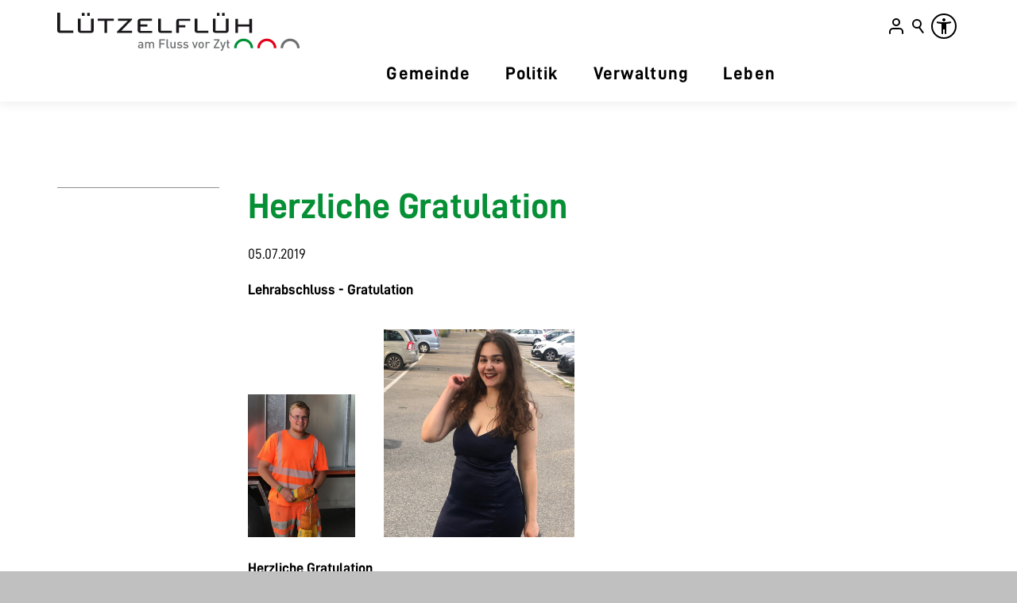

--- FILE ---
content_type: text/html; charset=utf-8
request_url: https://www.luetzelflueh.ch/de/aktuelles/meldungen/Lehrabschluss-2019.php
body_size: 36198
content:
<!DOCTYPE html>
<html lang="de" class="pagestatus-init no-js no-weditor scrolled-top page_var0 object-news hasBlockLeft project-de subdir-aktuelles navId-561865561865"><head><meta charset="UTF-8" /><title>Herzliche Gratulation – Einwohnergemeinde Lützelflüh</title><!--
      Diese Seite wurde mit Weblication® CMS erstellt.
      Weblication® ist ein Produkt der Scholl Communications AG in 77694 Kehl.
      Weitere Informationen finden Sie unter https://www.weblication.de bzw. https://scholl.de.
    --><meta name="Description" content="Lehrabschluss - Gratulation" /><meta name="Keywords" content="Lehrabschluss" /><meta name="Robots" content="index, noodp" /><meta name="viewport" content="width=device-width, initial-scale=1"/><meta name="referrer" content="strict-origin-when-cross-origin"/><meta name="Generator" content="Weblication® CMS"/><!--[if IE]><meta http-equiv="x-ua-compatible" content="IE=edge" /><![endif]--><meta name="format-detection" content="telephone=no"/><meta name="geo.region" content="ch-be"/><meta name="geo.placename" content="Kirchplatz 1, 3432 Lützelflüh, Schweiz"/><meta name="geo.position" content="47.0083530;7.6864260"/><meta property="twitter:card" content="summary_large_image" /><meta property="og:title" content="Herzliche Gratulation" /><meta property="og:description" content="Lehrabschluss - Gratulation" /><meta property="twitter:title" content="Herzliche Gratulation" /><meta property="twitter:description" content="Lehrabschluss - Gratulation" /><link rel="alternate" hreflang="de" href="https://www.luetzelflueh.ch/de/aktuelles/meldungen/Lehrabschluss-2019.php" /><link rel="icon" href="/wGlobal/wGlobal/layout/images/site-icons/favicon.ico"/><script>document.documentElement.className = document.documentElement.className.replace('no-js', 'js');wNavidStandard='561865561865';wProjectPath='/de'; </script><link rel="preload" href="/wGlobal/wGlobal/layout/webfonts/Roboto/Roboto-Regular.woff2" type="font/woff2" as="font" crossorigin="anonymous"/><link rel="preload" href="/wGlobal/wGlobal/layout/webfonts/Roboto/Roboto-Light.woff2" type="font/woff2" as="font" crossorigin="anonymous"/><link rel="preload" href="/wGlobal/wGlobal/layout/webfonts/Roboto/Roboto-Bold.woff2" type="font/woff2" as="font" crossorigin="anonymous"/><link rel="preload" href="/wGlobal/wGlobal/layout/webfonts/Roboto/Roboto-Black.woff2" type="font/woff2" as="font" crossorigin="anonymous"/><link rel="preload" href="/wGlobal/wGlobal/layout/webfonts/fontAwesome6/fa-light-300.woff2" type="font/woff2" as="font" crossorigin="anonymous"/><!--WNEOUC:<link rel="stylesheet" href="/wGlobal/wGlobal/layout/styles/optimized/design_f9274c541838cb19a122ef4c03b971ae.css?1764757222"/>:WNEOUC--><!--WEOUCO--><style>input[type="file"]{box-sizing:unset !important; padding:0 1px 0 0 !important}input[type="checkbox"]{vertical-align: middle !important}input[readonly]{background-color: rgb(240,255,208);color: rgb(134,134,134)}dt{width: 100%;font-weight: bold}dd{padding-bottom:20px !important}label.error{margin: 2px 0.8% 2px 0 !important;padding: 0 6px;position: relative;display:block;background-color: rgb(242,195,147) !important}*+html body .fns_elementForm fieldset{padding-bottom:1em}*html body .fns_elementForm fieldset{padding-bottom:1em}*+html body .fns_elementForm ul .group{margin-top:-1.4em}*html body .fns_elementForm ul .group{margin-top:-1.4em}table.fns_elementTable caption{text-align:left;font-weight:bold}*+html body table.fns_elementTable caption{padding-bottom:1em}table.fns_elementTable th{vertical-align:top;text-align:left;font-weight:bold}table.fns_elementTable td{vertical-align:top;text-align:left;font-weight:normal}table.fns_elementTable{border-spacing:0;border-collapse:collapse;table-layout:auto;empty-cells:show}table.fns_elementTable{width:99%;border-top:1px solid #d4d0c8;border-left:1px solid #d4d0c8;table-layout:fixed}table.fns_elementTable th{border-right:1px solid #d4d0c8;border-bottom:1px solid #d4d0c8}table.fns_elementTable tr{}table.fns_elementTable tr:hover{background:#f9f9f9}table.fns_elementTable th{background-color:#e8e8e8 !important;padding:0.25em}table.fns_elementTable td.head{background-color:#e8e8e8 !important;font-weight:bold}table.fns_elementTable td{padding:0.25em}table.fns_elementTable td:hover{background-color:#f2f1f0}table.fns_elementTable .hide{width:5%;text-align:center}table.fns_elementTable .left{text-align:left}table.fns_elementTable .right{text-align:right}table.fns_elementTable .center{text-align:center}table.fns_elementTable .middle{vertical-align:middle}table.fns_elementTable .space{padding-bottom:1em}table.fns_elementTable .cell5p{width:5%}table.fns_elementTable .cell10p{width:12%}table.fns_elementTable .cell15p{width:15%}table.fns_elementTable .cell20p{width:20%}table.fns_elementTable .cell22p{width:22%}table.fns_elementTable .cell23p{width:23%}table.fns_elementTable .cell25p{width:25%}table.fns_elementTable .cell28p{width:28%}table.fns_elementTable .cell30p{width:30%}table.fns_elementTable .cell32p{width:32%}table.fns_elementTable .cell33p{width:33.3%}table.fns_elementTable .cell40p{width:40%}table.fns_elementTable .cell50p{width:50%}table.fns_elementTable .cell66p{width:66.6%}table.fns_elementTable .cell75p{width:75%}table.dataTable thead .sorting, table.dataTable thead .sorting_asc, table.dataTable thead .sorting_desc{cursor: pointer;*cursor: hand}table.dataTable thead .sorting, table.dataTable thead .sorting_asc, table.dataTable thead .sorting_desc, table.dataTable thead .sorting_asc_disabled, table.dataTable thead .sorting_desc_disabled{background-repeat: no-repeat;background-position: center right}table.dataTable thead .sorting{background-image: url("/format/lib/js/datatables/sort_both.png")}table.dataTable thead .sorting_asc{background-image: url("/format/lib/js/datatables/sort_asc.png")}table.dataTable thead .sorting_desc{background-image: url("/format/lib/js/datatables/sort_desc.png")}table.dataTable thead .sorting_asc_disabled{background-image: url("/format/styles/../images/sort_asc_disabled.png")}table.dataTable thead .sorting_desc_disabled{background-image: url("/format/styles/../images/sort_desc_disabled.png")}td:hover{background-color: #f2f1f0}@media only screen and (max-width: 800px){}
@media (min-width: 1200px){}@media (max-width: 1199px){}@media (min-width: 992px){}@media (max-width: 991px){}@media (min-width: 768px){}@media (max-width: 767px){}@media (min-width: 576px){}@media (max-width: 575px){}@media (min-width: 415px){}@media (max-width: 414px){}:root{--color-red:#c31521;--color-grey:#8f8f8e;--color-primary-1:#069036;--color-primary-1-alt:#e0eee2;--color-primary-1-alt2:#e1efe2;--color-primary-2:#db243a;--color-white:#ffffff;--color-lighter:#eeeeee;--color-light:#eeeeee;--color-semi:#c0c0c0;--color-dark:#8f8f8f;--color-darker:#444444;--color-black:#000000}:root{--baseColorRed:var(--color-red);--baseColorGrey:var(--color-grey);--baseColorPrimary1:var(--color-primary-1);--baseColorPrimary1alt:var(--color-primary-1-alt);--baseColorPrimary1alt2:var(--color-primary-1-alt2);--baseColorPrimary2:var(--color-primary-2);--baseColorWhite:var(--color-white);--baseColorLighter:var(--color-lighter);--baseColorLight:var(--color-light);--baseColorSemi:var(--color-semi);--baseColorDark:var(--color-dark);--baseColorDarker:var(--color-darker);--baseColorBlack:var(--color-black);--backgroundColorBody:#c0c0c0;--backgroundColorHeader:var(--baseColorLighter);--backgroundColorHeaderBefore:var(--baseColorDarker);--fontColorHeaderBefore:var(--baseColorWhite);--fontColorSearchSymbolHeaderBefore:var(--baseColorWhite);--fontColorHeaderAfter:var(--baseColorDark);--backgroundColorHeaderAfter:var(--baseColorLight);--fontColorSearchSymbolHeader:var(--baseColorBlack);--fontColorSearchSymbolHeaderAfter:var(--baseColorBlack);--backgroundColorSearchLayer:var(--baseColorLight);--fontColorNavigationMetaHeaderMainLevel1:rgba(var(--color-black), 0.4);--fontColorNavigationMetaHeaderMainLevel1Selected:rgba(var(--color-black), 0.6);--fontColorNavigationMetaHeaderMainLevel1Hover:rgba(var(--color-black), 0.6);--fontColorNavigationMetaHeaderMainLevel1Active:rgba(var(--color-black), 0.6);--fontColorNavigationMetaHeaderBeforeLevel1:var(--baseColorWhite);--fontColorNavigationMetaHeaderBeforeLevel1Selected:var(--baseColorLighter);--fontColorNavigationMetaHeaderBeforeLevel1Hover:var(--baseColorLighter);--fontColorNavigationMetaHeaderBeforeLevel1Active:var(--baseColorLighter);--backgroundColorNavigationMeta:transparent;--backgroundColorNavigationMain:transparent;--backgroundColorNavigationMainLayer:var(--baseColorLighter);--backgroundColorMegaDropdown:var(--baseColorLighter);--backgroundColorNavigationMainBlockBefore:transparent;--fontColorNavigationMainLevel1:var(--baseColorBlack);--fontColorNavigationMainLevel1Selected:#000000;--fontColorNavigationMainLevel1Hover:var(--baseColorBlack);--fontColorNavigationMainLevel1Active:var(--baseColorBlack);--fontColorNavigationMainLevel2:var(--baseColorBlack);--fontColorNavigationMainLevel2Selected:var(--baseColorBlack);--fontColorNavigationMainLevel2Hover:var(--baseColorBlack);--fontColorNavigationMainLevel2Active:var(--baseColorBlack);--backgroundColorNavigationMainLevel1:transparent;--backgroundColorNavigationMainLevel1Selected:transparent;--backgroundColorNavigationMainLevel1Hover:transparent;--backgroundColorNavigationMainLevel1Active:transparent;--backgroundColorNavigationMainLevel2:transparent;--backgroundColorNavigationMainLevel2Selected:transparent;--backgroundColorNavigationMainLevel2Hover:rgba(var(--color-black), 0.02);--backgroundColorNavigationMainLevel2Active:rgba(var(--color-black), 0.05);--symbolColorNavigationMenu:var(--baseColorBlack);--symbolColorNavigationMenuOpen:var(--symbolColorNavigationMenu);--backgroundColorNavigationMenu:#f6f6f6;--borderColorNavigationMenuMenuLevel1:var(--baseColorSemi);--fontColorNavigationMenuLevel1:var(--baseColorBlack);--fontColorNavigationMenuLevel1Selected:var(--baseColorBlack);--fontColorNavigationMenuLevel1Hover:var(--baseColorBlack);--fontColorNavigationMenuLevel1Active:var(--baseColorBlack);--fontColorNavigationMenuLevel2:var(--baseColorBlack);--fontColorNavigationMenuLevel2Selected:var(--baseColorBlack);--fontColorNavigationMenuLevel2Hover:var(--baseColorBlack);--fontColorNavigationMenuLevel2Active:var(--baseColorBlack);--backgroundColorNavigationMenuLevel1:transparent;--backgroundColorNavigationMenuLevel1Selected:transparent;--backgroundColorNavigationMenuLevel1Hover:transparent;--backgroundColorNavigationMenuLevel1Active:rgba(0,0,0,0);--backgroundColorNavigationMenuLevel2:transparent;--backgroundColorNavigationMenuLevel2Selected:transparent;--backgroundColorNavigationMenuLevel2Hover:transparent;--backgroundColorNavigationMenuLevel2Active:rgba(0,0,0,0);--backgroundColorNavigationSub:transparent;--fontColorNavigationSubLevel1:var(--baseColorBlack);--fontColorNavigationSubLevel1Selected:var(--baseColorBlack);--fontColorNavigationSubLevel1Hover:var(--baseColorBlack);--fontColorNavigationSubLevel1Active:var(--baseColorBlack);--fontColorNavigationSubLevel2:var(--baseColorBlack);--fontColorNavigationSubLevel2Selected:var(--baseColorBlack);--fontColorNavigationSubLevel2Hover:var(--baseColorBlack);--fontColorNavigationSubLevel2Active:var(--baseColorBlack);--backgroundColorNavigationSubLevel1:transparent;--backgroundColorNavigationSubLevel1Selected:transparent;--backgroundColorNavigationSubLevel1Hover:transparent;--backgroundColorNavigationSubLevel1Active:transparent;--backgroundColorNavigationSubLevel2:transparent;--backgroundColorNavigationSubLevel2Selected:transparent;--backgroundColorNavigationSubLevel2Hover:transparent;--backgroundColorNavigationSubLevel2Active:transparent;--fontColorNavigationBreadcrumb:rgba(var(--color-black), 0.5);--fontColorNavigationBreadcrumbHover:var(--baseColorBlack);--fontColorNavigationBreadcrumbActive:var(--baseColorBlack);--backgroundColorNavigationBreadcrumb:transparent;--backgroundColorContent:#ffffff;--fontColorDefault:var(--baseColorBlack);--fontColorSub:rgba(var(--color-black), 0.6);--fontColorWeak:rgba(var(--color-black), 0.6);--fontColorInverseDefault:var(--baseColorWhite);--fontColorInverseSub:rgba(var(--color-white), 0.6);--fontColorInverseWeak:rgba(var(--color-white), 0.6);--fontColorError:#ee0000;--fontColorHeadline1:var(--baseColorBlack);--fontColorHeadline2:var(--baseColorBlack);--fontColorHeadline3:var(--baseColorBlack);--fontColorHeadline4:var(--baseColorBlack);--fontColorHeadline5:var(--baseColorBlack);--fontColorHeadline6:var(--baseColorBlack);--fontColorInverseHeadline1:var(--baseColorWhite);--fontColorInverseHeadline2:var(--baseColorWhite);--fontColorInverseHeadline3:var(--baseColorWhite);--fontColorInverseHeadline4:var(--baseColorWhite);--fontColorInverseHeadline5:var(--baseColorWhite);--fontColorInverseHeadline6:var(--baseColorWhite);--fontColorLink:var(--baseColorPrimary1);--fontColorLinkHover:rgba(var(--color-black), 0.8);--fontColorLinkActive:rgba(var(--color-black), 0.8);--fontColorInverseLink:rgba(var(--color-white), 0.7);--fontColorInverseLinkHover:var(--baseColorWhite);--fontColorInverseLinkActive:var(--baseColorWhite);--fontColorEntryTitle:var(--baseColorBlack);--fontColorEntryDate:rgba(var(--color-black), 0.4);--fontColorEntryDescription:rgba(var(--color-black), 0.6);--fontColorInverseEntryTitle:var(--baseColorWhite);--fontColorInverseEntryDate:rgba(var(--color-white), 0.4);--fontColorInverseEntryDescription:rgba(var(--color-white), 0.6);--backgroundColorWhite:var(--baseColorWhite);--backgroundColorBlack:var(--baseColorBlack);--backgroundColorLight1:var(--baseColorLighter);--backgroundColorLight2:var(--baseColorLight);--backgroundColorDark1:var(--baseColorDarker);--backgroundColorDark2:var(--baseColorPrimary1);--backgroundColorError:rgba(251,0,8,0.2);--borderColorDefault:var(--baseColorLight);--borderColorLight:var(--baseColorLighter);--borderColorDark:rgba(var(--color-darker), 0.5);--borderColorLines:var(--baseColorLight);--backgroundColorButton:var(--baseColorPrimary1);--backgroundColorButtonHover:rgba(var(--color-primary-1), 0.8);--backgroundColorButtonActive:rgba(var(--color-primary-1), 0.6);--borderColorButton:var(--baseColorPrimary1);--borderColorButtonHover:rgba(var(--color-primary-1), 0.8);--borderColorButtonActive:rgba(var(--color-primary-1), 0.6);--fontColorButton:var(--baseColorWhite);--fontColorButtonHover:var(--baseColorWhite);--fontColorButtonActive:var(--baseColorWhite);--backgroundColorInverseButton:var(--baseColorWhite);--backgroundColorInverseButtonHover:rgba(var(--color-white), 0.8);--backgroundColorInverseButtonActive:rgba(var(--color-white), 0.6);--borderColorInverseButton:var(--baseColorLight);--borderColorInverseButtonHover:rgba(var(--color-white), 0.8);--borderColorInverseButtonActive:rgba(var(--color-white), 0.6);--fontColorInverseButton:var(--baseColorBlack);--fontColorInverseButtonHover:var(--baseColorBlack);--fontColorInverseButtonActive:var(--baseColorBlack);--backgroundColorInputs:var(--baseColorWhite);--borderColorInput:var(--baseColorSemi);--borderColorInputFocus:var(--baseColorDark);--backgroundColorTable:var(--baseColorWhite);--backgroundColorTableHeader:var(--baseColorDark);--backgroundColorTableCellHightlighted:var(--baseColorLighter);--borderColorTable:var(--baseColorDark);--colorLinkIcon:var(--fontColorLink);--colorLinkIconInverse:var(--fontColorInverseLink);--fontColorFunctions:var(--baseColorDark);--fontColorFunctionsActive:;--backgroundColorFunctions:transparent;--backgroundColorFunctionsActive:transparent;--backgroundColorFooter:#252525;--isDarkBackgroundFooter:yes}@font-face{font-family:'Roboto';font-weight:300 400;font-display:swap;src:url('/wGlobal/wGlobal/layout/webfonts/Roboto/Roboto-Regular.woff2') format('woff2')}@font-face{font-family:'Roboto';font-weight:100 200;font-display:swap;src:url('/wGlobal/wGlobal/layout/webfonts/Roboto/Roboto-Light.woff2') format('woff2')}@font-face{font-family:'Roboto';font-weight:500 700;font-display:swap;src:url('/wGlobal/wGlobal/layout/webfonts/Roboto/Roboto-Bold.woff2') format('woff2')}@font-face{font-family:'Roboto';font-weight:800 900;font-display:swap;src:url('/wGlobal/wGlobal/layout/webfonts/Roboto/Roboto-Black.woff2') format('woff2')}@font-face{font-family:'D-DIN';font-weight:300 400;font-display:swap;src:url('/wGlobal/wGlobal/layout/webfonts/DIN/D-DIN.otf') format('opentype')}@font-face{font-family:'D-DIN';font-weight:600 700;font-display:swap;src:url('/wGlobal/wGlobal/layout/webfonts/DIN/D-DIN-Bold.otf') format('opentype')}@font-face{font-family:'font-Awesome-light';font-weight:300;font-display:swap;src:url('/wGlobal/wGlobal/layout/webfonts/fontAwesome6/fa-light-300.woff2') format('woff2')}@font-face{font-family:;font-style:;font-weight:;font-display:swap;src:}@media (prefers-contrast:more){}@media (min-width: 768px){}@media (min-width: 768px){}html.embedpage-body-open{overflow:hidden}@font-face{font-family:'Font Awesome 5 Free';font-style:normal;font-weight:normal;src:url("/wGlobal/wGlobal/layout/webfonts/fontAwesome5/fa-regular-400.eot");src:url("/wGlobal/wGlobal/layout/webfonts/fontAwesome5/fa-regular-400.eot?#iefix") format("embedded-opentype"), url("/wGlobal/wGlobal/layout/webfonts/fontAwesome5/fa-regular-400.woff2") format("woff2"), url("/wGlobal/wGlobal/layout/webfonts/fontAwesome5/fa-regular-400.woff") format("woff"), url("/wGlobal/wGlobal/layout/webfonts/fontAwesome5/fa-regular-400.ttf") format("truetype"), url("/wGlobal/wGlobal/layout/webfonts/fontAwesome5/fa-regular-400.svg#fontawesome") format("svg")}@font-face{font-family:'Font Awesome 5 Free';font-style:normal;font-weight:900;src:url("/wGlobal/wGlobal/layout/webfonts/fontAwesome5/fa-solid-900.eot");src:url("/wGlobal/wGlobal/layout/webfonts/fontAwesome5/fa-solid-900.eot?#iefix") format("embedded-opentype"), url("/wGlobal/wGlobal/layout/webfonts/fontAwesome5/fa-solid-900.woff2") format("woff2"), url("/wGlobal/wGlobal/layout/webfonts/fontAwesome5/fa-solid-900.woff") format("woff"), url("/wGlobal/wGlobal/layout/webfonts/fontAwesome5/fa-solid-900.ttf") format("truetype"), url("/wGlobal/wGlobal/layout/webfonts/fontAwesome5/fa-solid-900.svg#fontawesome") format("svg")}@font-face{font-family:'Font Awesome 5 Brands';font-style:normal;font-weight:normal;src:url("/wGlobal/wGlobal/layout/webfonts/fontAwesome5/fa-brands-400.eot");src:url("/wGlobal/wGlobal/layout/webfonts/fontAwesome5/fa-brands-400.eot?#iefix") format("embedded-opentype"), url("/wGlobal/wGlobal/layout/webfonts/fontAwesome5/fa-brands-400.woff2") format("woff2"), url("/wGlobal/wGlobal/layout/webfonts/fontAwesome5/fa-brands-400.woff") format("woff"), url("/wGlobal/wGlobal/layout/webfonts/fontAwesome5/fa-brands-400.ttf") format("truetype"), url("/wGlobal/wGlobal/layout/webfonts/fontAwesome5/fa-brands-400.svg#fontawesome") format("svg")}@-webkit-keyframes fa-spin 0%{-webkit-transform:rotate(0deg);transform:rotate(0deg)}@-webkit-keyframes fa-spin 100%{-webkit-transform:rotate(360deg);transform:rotate(360deg)}@keyframes fa-spin{0%{-webkit-transform:rotate(0deg);transform:rotate(0deg)}100%{-webkit-transform:rotate(360deg);transform:rotate(360deg)}}:root .fa-rotate-90, :root .fa-rotate-180, :root .fa-rotate-270, :root .fa-flip-horizontal, :root .fa-flip-vertical{-webkit-filter:none;filter:none}@media (prefers-reduced-motion: reduce){}@-webkit-keyframes fa-beat 0%, @-webkit-keyframes fa-beat 90%{-webkit-transform:scale(1);transform:scale(1)}@-webkit-keyframes fa-beat 45%{-webkit-transform:scale(var(--fa-beat-scale, 1.25));transform:scale(var(--fa-beat-scale, 1.25))}@keyframes fa-beat{0%, 90%{-webkit-transform:scale(1);transform:scale(1)}45%{-webkit-transform:scale(var(--fa-beat-scale, 1.25));transform:scale(var(--fa-beat-scale, 1.25))}}@-webkit-keyframes fa-bounce 0%{-webkit-transform:scale(1,1) translateY(0);transform:scale(1,1) translateY(0)}@-webkit-keyframes fa-bounce 10%{-webkit-transform:scale(var(--fa-bounce-start-scale-x, 1.1),var(--fa-bounce-start-scale-y, 0.9)) translateY(0);transform:scale(var(--fa-bounce-start-scale-x, 1.1),var(--fa-bounce-start-scale-y, 0.9)) translateY(0)}@-webkit-keyframes fa-bounce 30%{-webkit-transform:scale(var(--fa-bounce-jump-scale-x, 0.9),var(--fa-bounce-jump-scale-y, 1.1)) translateY(var(--fa-bounce-height, -0.5em));transform:scale(var(--fa-bounce-jump-scale-x, 0.9),var(--fa-bounce-jump-scale-y, 1.1)) translateY(var(--fa-bounce-height, -0.5em))}@-webkit-keyframes fa-bounce 50%{-webkit-transform:scale(var(--fa-bounce-land-scale-x, 1.05),var(--fa-bounce-land-scale-y, 0.95)) translateY(0);transform:scale(var(--fa-bounce-land-scale-x, 1.05),var(--fa-bounce-land-scale-y, 0.95)) translateY(0)}@-webkit-keyframes fa-bounce 57%{-webkit-transform:scale(1,1) translateY(var(--fa-bounce-rebound, -0.125em));transform:scale(1,1) translateY(var(--fa-bounce-rebound, -0.125em))}@-webkit-keyframes fa-bounce 64%{-webkit-transform:scale(1,1) translateY(0);transform:scale(1,1) translateY(0)}@-webkit-keyframes fa-bounce 100%{-webkit-transform:scale(1,1) translateY(0);transform:scale(1,1) translateY(0)}@keyframes fa-bounce{0%{-webkit-transform:scale(1,1) translateY(0);transform:scale(1,1) translateY(0)}10%{-webkit-transform:scale(var(--fa-bounce-start-scale-x, 1.1),var(--fa-bounce-start-scale-y, 0.9)) translateY(0);transform:scale(var(--fa-bounce-start-scale-x, 1.1),var(--fa-bounce-start-scale-y, 0.9)) translateY(0)}30%{-webkit-transform:scale(var(--fa-bounce-jump-scale-x, 0.9),var(--fa-bounce-jump-scale-y, 1.1)) translateY(var(--fa-bounce-height, -0.5em));transform:scale(var(--fa-bounce-jump-scale-x, 0.9),var(--fa-bounce-jump-scale-y, 1.1)) translateY(var(--fa-bounce-height, -0.5em))}50%{-webkit-transform:scale(var(--fa-bounce-land-scale-x, 1.05),var(--fa-bounce-land-scale-y, 0.95)) translateY(0);transform:scale(var(--fa-bounce-land-scale-x, 1.05),var(--fa-bounce-land-scale-y, 0.95)) translateY(0)}57%{-webkit-transform:scale(1,1) translateY(var(--fa-bounce-rebound, -0.125em));transform:scale(1,1) translateY(var(--fa-bounce-rebound, -0.125em))}64%{-webkit-transform:scale(1,1) translateY(0);transform:scale(1,1) translateY(0)}100%{-webkit-transform:scale(1,1) translateY(0);transform:scale(1,1) translateY(0)}}@-webkit-keyframes fa-fade 50%{opacity:var(--fa-fade-opacity, 0.4)}@keyframes fa-fade{50%{opacity:var(--fa-fade-opacity, 0.4)}}@-webkit-keyframes fa-beat-fade 0%, @-webkit-keyframes fa-beat-fade 100%{opacity:var(--fa-beat-fade-opacity, 0.4);-webkit-transform:scale(1);transform:scale(1)}@-webkit-keyframes fa-beat-fade 50%{opacity:1;-webkit-transform:scale(var(--fa-beat-fade-scale, 1.125));transform:scale(var(--fa-beat-fade-scale, 1.125))}@keyframes fa-beat-fade{0%, 100%{opacity:var(--fa-beat-fade-opacity, 0.4);-webkit-transform:scale(1);transform:scale(1)}50%{opacity:1;-webkit-transform:scale(var(--fa-beat-fade-scale, 1.125));transform:scale(var(--fa-beat-fade-scale, 1.125))}}@-webkit-keyframes fa-flip 50%{-webkit-transform:rotate3d(var(--fa-flip-x, 0),var(--fa-flip-y, 1),var(--fa-flip-z, 0),var(--fa-flip-angle, -180deg));transform:rotate3d(var(--fa-flip-x, 0),var(--fa-flip-y, 1),var(--fa-flip-z, 0),var(--fa-flip-angle, -180deg))}@keyframes fa-flip{50%{-webkit-transform:rotate3d(var(--fa-flip-x, 0),var(--fa-flip-y, 1),var(--fa-flip-z, 0),var(--fa-flip-angle, -180deg));transform:rotate3d(var(--fa-flip-x, 0),var(--fa-flip-y, 1),var(--fa-flip-z, 0),var(--fa-flip-angle, -180deg))}}@-webkit-keyframes fa-shake 0%{-webkit-transform:rotate(-15deg);transform:rotate(-15deg)}@-webkit-keyframes fa-shake 4%{-webkit-transform:rotate(15deg);transform:rotate(15deg)}@-webkit-keyframes fa-shake 8%, @-webkit-keyframes fa-shake 24%{-webkit-transform:rotate(-18deg);transform:rotate(-18deg)}@-webkit-keyframes fa-shake 12%, @-webkit-keyframes fa-shake 28%{-webkit-transform:rotate(18deg);transform:rotate(18deg)}@-webkit-keyframes fa-shake 16%{-webkit-transform:rotate(-22deg);transform:rotate(-22deg)}@-webkit-keyframes fa-shake 20%{-webkit-transform:rotate(22deg);transform:rotate(22deg)}@-webkit-keyframes fa-shake 32%{-webkit-transform:rotate(-12deg);transform:rotate(-12deg)}@-webkit-keyframes fa-shake 36%{-webkit-transform:rotate(12deg);transform:rotate(12deg)}@-webkit-keyframes fa-shake 40%, @-webkit-keyframes fa-shake 100%{-webkit-transform:rotate(0deg);transform:rotate(0deg)}@keyframes fa-shake{0%{-webkit-transform:rotate(-15deg);transform:rotate(-15deg)}4%{-webkit-transform:rotate(15deg);transform:rotate(15deg)}8%, 24%{-webkit-transform:rotate(-18deg);transform:rotate(-18deg)}12%, 28%{-webkit-transform:rotate(18deg);transform:rotate(18deg)}16%{-webkit-transform:rotate(-22deg);transform:rotate(-22deg)}20%{-webkit-transform:rotate(22deg);transform:rotate(22deg)}32%{-webkit-transform:rotate(-12deg);transform:rotate(-12deg)}36%{-webkit-transform:rotate(12deg);transform:rotate(12deg)}40%, 100%{-webkit-transform:rotate(0deg);transform:rotate(0deg)}}@-webkit-keyframes fa-spin 0%{-webkit-transform:rotate(0deg);transform:rotate(0deg)}@-webkit-keyframes fa-spin 100%{-webkit-transform:rotate(360deg);transform:rotate(360deg)}@keyframes fa-spin{0%{-webkit-transform:rotate(0deg);transform:rotate(0deg)}100%{-webkit-transform:rotate(360deg);transform:rotate(360deg)}}:root, :host{--fa-style-family-brands:'Font Awesome 6 Brands';--fa-font-brands:normal 400 1em/1 'Font Awesome 6 Brands'}@font-face{font-family:'Font Awesome 6 Brands';font-style:normal;font-weight:400;font-display:block;src:url("/wGlobal/wGlobal/layout/webfonts/fontAwesome6/fa-brands-400.woff2") format("woff2"), url("/wGlobal/wGlobal/layout/webfonts/fontAwesome6/fa-brands-400.ttf") format("truetype")}:root, :host{--fa-style-family-classic:'Font Awesome 6 Free';--fa-font-regular:normal 400 1em/1 'Font Awesome 6 Free'}@font-face{font-family:'Font Awesome 6 Free';font-style:normal;font-weight:400;font-display:block;src:url("/wGlobal/wGlobal/layout/webfonts/fontAwesome6/fa-regular-400.woff2") format("woff2"), url("/wGlobal/wGlobal/layout/webfonts/fontAwesome6/fa-regular-400.ttf") format("truetype")}:root, :host{--fa-style-family-classic:'Font Awesome 6 Free';--fa-font-solid:normal 900 1em/1 'Font Awesome 6 Free'}@font-face{font-family:'Font Awesome 6 Free';font-style:normal;font-weight:900;font-display:block;src:url("/wGlobal/wGlobal/layout/webfonts/fontAwesome6/fa-solid-900.woff2") format("woff2"), url("/wGlobal/wGlobal/layout/webfonts/fontAwesome6/fa-solid-900.ttf") format("truetype")}@font-face{font-family:'Font Awesome 5 Brands';font-display:block;font-weight:400;src:url("/wGlobal/wGlobal/layout/webfonts/fontAwesome6/fa-brands-400.woff2") format("woff2"), url("/wGlobal/wGlobal/layout/webfonts/fontAwesome6/fa-brands-400.ttf") format("truetype")}@font-face{font-family:'Font Awesome 5 Free';font-display:block;font-weight:900;src:url("/wGlobal/wGlobal/layout/webfonts/fontAwesome6/fa-solid-900.woff2") format("woff2"), url("/wGlobal/wGlobal/layout/webfonts/fontAwesome6/fa-solid-900.ttf") format("truetype")}@font-face{font-family:'Font Awesome 5 Free';font-display:block;font-weight:400;src:url("/wGlobal/wGlobal/layout/webfonts/fontAwesome6/fa-regular-400.woff2") format("woff2"), url("/wGlobal/wGlobal/layout/webfonts/fontAwesome6/fa-regular-400.ttf") format("truetype")}@font-face{font-family:'FontAwesome';font-display:block;src:url("/wGlobal/wGlobal/layout/webfonts/fontAwesome6/fa-solid-900.woff2") format("woff2"), url("/wGlobal/wGlobal/layout/webfonts/fontAwesome6/fa-solid-900.ttf") format("truetype")}@font-face{font-family:'FontAwesome';font-display:block;src:url("/wGlobal/wGlobal/layout/webfonts/fontAwesome6/fa-brands-400.woff2") format("woff2"), url("/wGlobal/wGlobal/layout/webfonts/fontAwesome6/fa-brands-400.ttf") format("truetype")}@font-face{font-family:'FontAwesome';font-display:block;src:url("/wGlobal/wGlobal/layout/webfonts/fontAwesome6/fa-regular-400.woff2") format("woff2"), url("/wGlobal/wGlobal/layout/webfonts/fontAwesome6/fa-regular-400.ttf") format("truetype");unicode-range:U+F003,U+F006,U+F014,U+F016-F017,U+F01A-F01B,U+F01D,U+F022,U+F03E,U+F044,U+F046,U+F05C-F05D,U+F06E,U+F070,U+F087-F088,U+F08A,U+F094,U+F096-F097,U+F09D,U+F0A0,U+F0A2,U+F0A4-F0A7,U+F0C5,U+F0C7,U+F0E5-F0E6,U+F0EB,U+F0F6-F0F8,U+F10C,U+F114-F115,U+F118-F11A,U+F11C-F11D,U+F133,U+F147,U+F14E,U+F150-F152,U+F185-F186,U+F18E,U+F190-F192,U+F196,U+F1C1-F1C9,U+F1D9,U+F1DB,U+F1E3,U+F1EA,U+F1F7,U+F1F9,U+F20A,U+F247-F248,U+F24A,U+F24D,U+F255-F25B,U+F25D,U+F271-F274,U+F278,U+F27B,U+F28C,U+F28E,U+F29C,U+F2B5,U+F2B7,U+F2BA,U+F2BC,U+F2BE,U+F2C0-F2C1,U+F2C3,U+F2D0,U+F2D2,U+F2D4,U+F2DC}@font-face{font-family:'FontAwesome';font-display:block;src:url("/wGlobal/wGlobal/layout/webfonts/fontAwesome6/fa-v4compatibility.woff2") format("woff2"), url("/wGlobal/wGlobal/layout/webfonts/fontAwesome6/fa-v4compatibility.ttf") format("truetype");unicode-range:U+F041,U+F047,U+F065-F066,U+F07D-F07E,U+F080,U+F08B,U+F08E,U+F090,U+F09A,U+F0AC,U+F0AE,U+F0B2,U+F0D0,U+F0D6,U+F0E4,U+F0EC,U+F10A-F10B,U+F123,U+F13E,U+F148-F149,U+F14C,U+F156,U+F15E,U+F160-F161,U+F163,U+F175-F178,U+F195,U+F1F8,U+F219,U+F27A}@media (min-width:360px){}html.wglBox{}.wglLightbox{cursor:pointer}.wglLightbox[data-isinactivelightbox='1']{cursor:inherit}html.ios .wLightbox .wLightboxOuter .wLightboxInner{-webkit-overflow-scrolling:touch}@media (min-width: 768px){}@media (min-width: 768px){}@media (min-width: 768px){}@media (min-width: 768px){}@media (min-width: 768px){}@media (min-width: 768px){}@media (min-width: 1200px){}@media (min-width: 768px){}@media (max-width: 575px){}@media print{}.pageNaviList{--fontColorPageNaviListEntry:var(--fontColorFunctions);--fontColorPageNaviListEntryActive:var(--fontColorFunctionsActive);--fontWeightPageNaviListEntry:normal;--fontWeightPageNaviListEntryActive:bold;--backgroundColorPageNaviListEntry:transparent;--backgroundColorPageNaviListEntryActive:transparent;--borderColorPageNaviListEntry:transparent;--borderColorPageNaviListEntryActive:transparent;margin:10px 0 10px 0;line-height:100%;display:flex;width:100%;justify-content:center;align-items:center;flex-wrap:wrap}.pageNaviList > a, .pageNaviList > span{display:inline-block;text-decoration:none;margin:0 2px 0 2px;padding:2px 6px 2px 6px}.pageNaviList > a:hover{background-color:var(--backgroundColorPageNaviListEntry);color:var(--fontColorPageNaviListEntryActive);border:solid 1px var(--backgroundColorPageNaviListEntryActive)}.pageNaviList > a:hover > span:before, .pageNaviList > a:hover > span:after{background-color:var(--fontColorPageNaviListEntryActive)}.pageNaviList .pageNaviLink{background-color:var(--backgroundColorPageNaviListEntry);color:var(--fontColorPageNaviListEntry);border:solid 1px var(--borderColorPageNaviListEntry);border-radius:3px;font-weight:var(--fontWeightPageNaviListEntry)}.pageNaviList .pageNaviCurrent{background-color:var(--backgroundColorPageNaviListEntryActive);color:var(--fontColorPageNaviListEntryActive);border:solid 1px var(--borderColorPageNaviListEntryActive);border-radius:3px;font-weight:var(--fontWeightPageNaviListEntryActive)}.pageNaviList .pageNaviOverviewLink{background-color:var(--backgroundColorPageNaviListEntryActive);color:var(--fontColorPageNaviListEntry);border:solid 1px var(--borderColorPageNaviListEntry);border-radius:3px;font-weight:var(--fontWeightPageNaviListEntry)}.pageNaviList .pageNaviFirstLinkAfter, .pageNaviList .pageNaviLastLinkBefore{color:var(--fontColorPageNaviListEntryActive)}.pageNaviList .pageNaviBackLink, .pageNaviList .pageNaviNextLink{background-color:var(--backgroundColorPageNaviListEntry);color:var(--fontColorPageNaviListEntry);border:solid 1px var(--borderColorPageNaviListEntry);border-radius:3px}.pageNaviList .pageNaviBackLink > span, .pageNaviList .pageNaviNextLink > span{display:inline-block;position:relative;color:transparent !important}.pageNaviList .pageNaviBackLink > span:before, .pageNaviList .pageNaviBackLink > span:after, .pageNaviList .pageNaviNextLink > span:before, .pageNaviList .pageNaviNextLink > span:after{content:'';position:absolute;top:7px;left:0;display:block;width:9px;height:2px;background-color:var(--fontColorPageNaviListEntry)}.pageNaviList .pageNaviBackLink > span:before, .pageNaviList .pageNaviNextLink > span:before{transform:rotate(-50deg)}.pageNaviList .pageNaviBackLink > span:after, .pageNaviList .pageNaviNextLink > span:after{margin-top:6px;transform:rotate(50deg)}.pageNaviList .pageNaviNextLink{}.pageNaviList .pageNaviNextLink > span{}.pageNaviList .pageNaviNextLink > span:before{transform:rotate(50deg)}.pageNaviList .pageNaviNextLink > span:after{transform:rotate(-50deg)}#blockContentInner{}.object-news #blockContentInner{}.object-news #blockContentInner{}#blockContentInner .elementSection > div, #blockContentInner .elementSectionObjectLocation > div{}html:lang(en) .wReaderPanelEmbed .wButtonStartReading:before{content:'Read aloud'}html:lang(en) .wReaderPanelEmbed.pauseReading .wButtonStartReading:before{content:'Continue read aloud'}html:lang(en) .wReaderPanelEmbed .wButtonStopReading:before{content:'Stop'}.wglElementCanBeRead:hover{outline:dotted 4px #a0a0a0}.wglElementIsBeingRead{outline:dotted 4px #000000}.wglElementIsBeingRead:hover{outline:dotted 4px #000000}#blockHeader #scrollProgress{position:absolute}:root{--heightBlockHeader:72px;--visibleHeightShifted:8px}@media only screen and (min-width: 992px){:root{--heightBlockHeader:96px;--visibleHeightShifted:8px}}#blockHeader{position:fixed;z-index:100;top:0;width:100%}.headerElementContainer{display:flex}.headerElementContainer p:last-child{margin-bottom:0}.headerElementContainer_var0{position:relative}.headerElementContainer_var0 .containerInner{display:flex}.headerElementContainerVisibility_var0{}.no-weditor .headerElementContainerVisibility_var30{}@media (min-width: 992px){.no-weditor .headerElementContainerVisibility_var30{display:none}}@media (min-width: 992px){}@media (max-width: 991px){}@media (prefers-contrast:more){}@media (prefers-contrast:more){}.headerElementLogo{position:relative}.headerElementLogo .logoImg, .headerElementLogo .logoImgMobile{display:block;height:32px}.headerElementLogo .logoImgFull{display:none}.headerElementLogo .logoImgOnScroll{display:none}.headerElementLogo .logoSVG svg{width:100%;height:100%}@media (min-width: 992px){.headerElementLogo{}.headerElementLogo .logoImgMobile{display:none}.headerElementLogo .logoImg, .headerElementLogo .logoImgFull{display:block}}@media (min-width: 992px){}.headerElementLogo_var20{}.headerElementLogo_var20 .logoImg, .headerElementLogo_var20 .logoImgMobile{height:32px}@media (min-width: 992px){.headerElementLogo_var20{height:48px}.headerElementLogo_var20 .logoImgMobile{display:none}.headerElementLogo_var20 .logoImg, .headerElementLogo_var20 .logoImgFull{display:block;height:48px}}@media (min-width: 992px){}@media (min-width: 992px){}@media (min-width: 992px){}.headerElementLogoMobile_var10{}@media (max-width: 991px){.headerElementLogoMobile_var10{height:24px}.headerElementLogoMobile_var10 .logoImg, .headerElementLogoMobile_var10 .logoImgMobile{height:24px}.headerElementLogoMobile_var10 .logoImgFull{display:none}}@media (max-width: 991px){}.headerElementNavigation{}@media (max-width: 991px){}@media (min-width: 576px) and (max-width: 991px){}@media (min-width: 576px) and (max-width: 991px){}@media (min-width: 576px) and (max-width: 991px){}@media (min-width: 576px) and (max-width: 991px){}.headerElementNavigation_var10{--heightBlockHeaderNavigation:var(--heightBlockHeader)}@media (max-width: 991px){.headerElementNavigation_var10{}.headerElementNavigation_var10 html.navmenu-open{overflow:hidden}.headerElementNavigation_var10 .headerNavigation{width:100%;position:relative}.headerElementNavigation_var10 .headerNavigation #navigationMenuPre, .headerElementNavigation_var10 .headerNavigation #navigationMenuBetween, .headerElementNavigation_var10 .headerNavigation #navigationMenuPost{display:none}.headerElementNavigation_var10 .headerNavigation.open{}.headerElementNavigation_var10 .headerNavigation.open #navigationMenuPre{display:flex !important;padding-left:2rem;background:var(--backgroundColorNavigationMenu)}.headerElementNavigation_var10 .headerNavigation.open #navigationMenuPost{display:flex !important;padding-left:2rem;background:var(--backgroundColorNavigationMenu);height:100%}.headerElementNavigation_var10 .headerNavigation > nav{display:block;position:fixed;top:var(--heightBlockHeaderNavigation);width:100vw;height:calc(100vh - var(--heightBlockHeaderNavigation));left:-100vw;overflow-y:auto;overflow-x:hidden;z-index:100000;pointer-events:none;padding:0 0;transition:all 0.3s ease-in-out}.headerElementNavigation_var10 .headerNavigation > nav > div{left:-100vw;height:100%;margin:0;transition:all 0.3s ease-in-out;display:flex;flex-direction:column;background-color:var(--backgroundColorNavigationMenu);width:320px;pointer-events:auto}.headerElementNavigation_var10 .headerNavigation ul{list-style-type:none;margin:0;padding:0;height:100%}.headerElementNavigation_var10 .headerNavigation li{position:static;display:grid;grid-template-columns:1fr 48px;align-items:center;margin:0;padding:0}.headerElementNavigation_var10 .headerNavigation li > a{display:block;text-decoration:none}.headerElementNavigation_var10 .headerNavigation li > ul{display:none}.headerElementNavigation_var10 .headerNavigation li.selected, .headerElementNavigation_var10 .headerNavigation li.descendantSelected{}.headerElementNavigation_var10 .headerNavigation li.selected > ul, .headerElementNavigation_var10 .headerNavigation li.descendantSelected > ul{display:block}.headerElementNavigation_var10 .headerNavigation > nav{}.headerElementNavigation_var10 .headerNavigation > nav > div > ul, .headerElementNavigation_var10 .headerNavigation > nav > ul{position:relative;top:0;background:var(--backgroundColorNavigationMenu);padding:1rem 0;width:100%;flex:content}.headerElementNavigation_var10 .headerNavigation > nav > div > ul > li, .headerElementNavigation_var10 .headerNavigation > nav > ul > li{border-bottom:none 1px var(--color-semi);font-size:1.2rem;line-height:150%;font-weight:600;background-color:var(--backgroundColorNavigationMenuLevel1)}.headerElementNavigation_var10 .headerNavigation > nav > div > ul > li > a, .headerElementNavigation_var10 .headerNavigation > nav > ul > li > a{padding:0.5rem 1rem 0.5rem 2rem;color:var(--fontColorNavigationMenuLevel1)}.headerElementNavigation_var10 .headerNavigation > nav > div > ul > li > a[data-hasiconimg], .headerElementNavigation_var10 .headerNavigation > nav > ul > li > a[data-hasiconimg]{display:flex}.headerElementNavigation_var10 .headerNavigation > nav > div > ul > li > a[data-hasiconimg] .iconImg, .headerElementNavigation_var10 .headerNavigation > nav > ul > li > a[data-hasiconimg] .iconImg{padding-right:0.3rem}.headerElementNavigation_var10 .headerNavigation > nav > div > ul > li.selected, .headerElementNavigation_var10 .headerNavigation > nav > div > ul > li.descendantSelected, .headerElementNavigation_var10 .headerNavigation > nav > ul > li.selected, .headerElementNavigation_var10 .headerNavigation > nav > ul > li.descendantSelected{background-color:var(--backgroundColorNavigationMenuLevel1Selected)}.headerElementNavigation_var10 .headerNavigation > nav > div > ul > li.selected > a, .headerElementNavigation_var10 .headerNavigation > nav > div > ul > li.descendantSelected > a, .headerElementNavigation_var10 .headerNavigation > nav > ul > li.selected > a, .headerElementNavigation_var10 .headerNavigation > nav > ul > li.descendantSelected > a{color:var(--fontColorNavigationMenuLevel1Selected)}.headerElementNavigation_var10 .headerNavigation > nav > div > ul > li:hover, .headerElementNavigation_var10 .headerNavigation > nav > ul > li:hover{background-color:var(--backgroundColorNavigationMenuLevel1Hover)}.headerElementNavigation_var10 .headerNavigation > nav > div > ul > li:hover > a, .headerElementNavigation_var10 .headerNavigation > nav > ul > li:hover > a{color:var(--fontColorNavigationMenuLevel1Hover)}.headerElementNavigation_var10 .headerNavigation > nav > div > ul > li:active, .headerElementNavigation_var10 .headerNavigation > nav > ul > li:active{background-color:var(--backgroundColorNavigationMenuLevel1Active)}.headerElementNavigation_var10 .headerNavigation > nav > div > ul > li:active > a, .headerElementNavigation_var10 .headerNavigation > nav > ul > li:active > a{color:var(--fontColorNavigationMenuLevel1Active)}.headerElementNavigation_var10 .headerNavigation > nav > div > ul > li span.navpointToggler, .headerElementNavigation_var10 .headerNavigation > nav > ul > li span.navpointToggler{cursor:pointer;width:32px;height:32px;box-sizing:content-box}.headerElementNavigation_var10 .headerNavigation > nav > div > ul > li span.navpointToggler:before, .headerElementNavigation_var10 .headerNavigation > nav > div > ul > li span.navpointToggler:after, .headerElementNavigation_var10 .headerNavigation > nav > ul > li span.navpointToggler:before, .headerElementNavigation_var10 .headerNavigation > nav > ul > li span.navpointToggler:after{transition:all 0s ease-in-out;content:'';position:absolute;margin:11px 0 0 11px;display:block;width:12px;height:2px;background-color:var(--fontColorNavigationMenuLevel1);transform:rotate(50deg)}.headerElementNavigation_var10 .headerNavigation > nav > div > ul > li span.navpointToggler:after, .headerElementNavigation_var10 .headerNavigation > nav > ul > li span.navpointToggler:after{margin:19px 0 0 11px;transform:rotate(-50deg)}.headerElementNavigation_var10 .headerNavigation > nav > div > ul > li span.navpointToggler.open, .headerElementNavigation_var10 .headerNavigation > nav > ul > li span.navpointToggler.open{transform:rotate(180deg)}.headerElementNavigation_var10 .headerNavigation > nav > div > ul > li.displaySub > ul, .headerElementNavigation_var10 .headerNavigation > nav > div > ul > li .displaySub > ul, .headerElementNavigation_var10 .headerNavigation > nav > ul > li.displaySub > ul, .headerElementNavigation_var10 .headerNavigation > nav > ul > li .displaySub > ul{left:-1px;height:calc(100vh - var(--heightBlockHeaderNavigation));opacity:1;z-index:1;transition:all 0.3s linear}.headerElementNavigation_var10 .headerNavigation > nav > div > ul > li ul, .headerElementNavigation_var10 .headerNavigation > nav > ul > li ul{display:block;width:319px;left:340px;opacity:0;z-index:-1;top:0;position:absolute;background-color:var(--backgroundColorNavigationMenu);border-left:solid 1px var(--color-light);padding:0.25rem 0 0.5rem 0}.headerElementNavigation_var10 .headerNavigation > nav > div > ul > li ul li, .headerElementNavigation_var10 .headerNavigation > nav > ul > li ul li{border-bottom:none 1px var(--color-semi);font-size:0.9rem;line-height:150%;font-weight:400;background-color:var(--backgroundColorNavigationMenuLevel2)}.headerElementNavigation_var10 .headerNavigation > nav > div > ul > li ul li > a, .headerElementNavigation_var10 .headerNavigation > nav > ul > li ul li > a{padding:0.2rem 1rem 0.2rem 1rem;color:var(--fontColorNavigationMenuLevel2)}.headerElementNavigation_var10 .headerNavigation > nav > div > ul > li ul li.selected, .headerElementNavigation_var10 .headerNavigation > nav > div > ul > li ul li.descendantSelected, .headerElementNavigation_var10 .headerNavigation > nav > ul > li ul li.selected, .headerElementNavigation_var10 .headerNavigation > nav > ul > li ul li.descendantSelected{background-color:var(--backgroundColorNavigationMenuLevel2Selected)}.headerElementNavigation_var10 .headerNavigation > nav > div > ul > li ul li.selected > a, .headerElementNavigation_var10 .headerNavigation > nav > div > ul > li ul li.descendantSelected > a, .headerElementNavigation_var10 .headerNavigation > nav > ul > li ul li.selected > a, .headerElementNavigation_var10 .headerNavigation > nav > ul > li ul li.descendantSelected > a{color:var(--fontColorNavigationMenuLevel2Selected)}.headerElementNavigation_var10 .headerNavigation > nav > div > ul > li ul li:hover, .headerElementNavigation_var10 .headerNavigation > nav > ul > li ul li:hover{background-color:var(--backgroundColorNavigationMenuLevel2Hover)}.headerElementNavigation_var10 .headerNavigation > nav > div > ul > li ul li:hover > a, .headerElementNavigation_var10 .headerNavigation > nav > ul > li ul li:hover > a{color:var(--fontColorNavigationMenuLevel2Hover)}.headerElementNavigation_var10 .headerNavigation > nav > div > ul > li ul li:active, .headerElementNavigation_var10 .headerNavigation > nav > ul > li ul li:active{background-color:var(--backgroundColorNavigationMenuLevel2Active)}.headerElementNavigation_var10 .headerNavigation > nav > div > ul > li ul li:active > a, .headerElementNavigation_var10 .headerNavigation > nav > ul > li ul li:active > a{color:var(--fontColorNavigationMenuLevel2Active)}.headerElementNavigation_var10 .headerNavigation > nav > div > ul > li ul > li.navlayerBackParentTitle, .headerElementNavigation_var10 .headerNavigation > nav > div > ul > li ul > li.navlayerBackTitle, .headerElementNavigation_var10 .headerNavigation > nav > ul > li ul > li.navlayerBackParentTitle, .headerElementNavigation_var10 .headerNavigation > nav > ul > li ul > li.navlayerBackTitle{grid-template-columns:1fr 32px;position:relative;font-size:0.9rem;font-weight:bold;color:var(--fontColorNavigationMenuLevel2);line-height:150%;padding:0.2rem 1rem 0.2rem 1rem;padding-right:0;border-bottom:solid 1px #c0c0c0;margin-bottom:0.3rem;cursor:pointer}.headerElementNavigation_var10 .headerNavigation > nav > div > ul > li ul > li.navlayerBackParentTitle .navlayerBackTitleCloser, .headerElementNavigation_var10 .headerNavigation > nav > div > ul > li ul > li.navlayerBackTitle .navlayerBackTitleCloser, .headerElementNavigation_var10 .headerNavigation > nav > ul > li ul > li.navlayerBackParentTitle .navlayerBackTitleCloser, .headerElementNavigation_var10 .headerNavigation > nav > ul > li ul > li.navlayerBackTitle .navlayerBackTitleCloser{position:relative;width:32px;height:32px}.headerElementNavigation_var10 .headerNavigation > nav > div > ul > li ul > li.navlayerBackParentTitle .navlayerBackTitleCloser:before, .headerElementNavigation_var10 .headerNavigation > nav > div > ul > li ul > li.navlayerBackParentTitle .navlayerBackTitleCloser:after, .headerElementNavigation_var10 .headerNavigation > nav > div > ul > li ul > li.navlayerBackTitle .navlayerBackTitleCloser:before, .headerElementNavigation_var10 .headerNavigation > nav > div > ul > li ul > li.navlayerBackTitle .navlayerBackTitleCloser:after, .headerElementNavigation_var10 .headerNavigation > nav > ul > li ul > li.navlayerBackParentTitle .navlayerBackTitleCloser:before, .headerElementNavigation_var10 .headerNavigation > nav > ul > li ul > li.navlayerBackParentTitle .navlayerBackTitleCloser:after, .headerElementNavigation_var10 .headerNavigation > nav > ul > li ul > li.navlayerBackTitle .navlayerBackTitleCloser:before, .headerElementNavigation_var10 .headerNavigation > nav > ul > li ul > li.navlayerBackTitle .navlayerBackTitleCloser:after{transition:all 0.3s ease-in-out;content:'';position:absolute;left:0;top:0;margin:15px 0 0 8px;display:block;width:18px;height:2px;background-color:var(--fontColorNavigationMenuLevel2);transform:rotate(-45deg)}.headerElementNavigation_var10 .headerNavigation > nav > div > ul > li ul > li.navlayerBackParentTitle .navlayerBackTitleCloser:after, .headerElementNavigation_var10 .headerNavigation > nav > div > ul > li ul > li.navlayerBackTitle .navlayerBackTitleCloser:after, .headerElementNavigation_var10 .headerNavigation > nav > ul > li ul > li.navlayerBackParentTitle .navlayerBackTitleCloser:after, .headerElementNavigation_var10 .headerNavigation > nav > ul > li ul > li.navlayerBackTitle .navlayerBackTitleCloser:after{transform:rotate(45deg)}.headerElementNavigation_var10 .headerNavigation > nav > div > ul > li ul > li.navlayerBackParentTitle .navlayerBackTitleText, .headerElementNavigation_var10 .headerNavigation > nav > div > ul > li ul > li.navlayerBackTitle .navlayerBackTitleText, .headerElementNavigation_var10 .headerNavigation > nav > ul > li ul > li.navlayerBackParentTitle .navlayerBackTitleText, .headerElementNavigation_var10 .headerNavigation > nav > ul > li ul > li.navlayerBackTitle .navlayerBackTitleText{}.headerElementNavigation_var10 .headerNavigation > nav > div > ul > li ul > li.navlayerCloser, .headerElementNavigation_var10 .headerNavigation > nav > ul > li ul > li.navlayerCloser{position:absolute;top:0;right:0;height:150%;width:150%;cursor:pointer}.headerElementNavigation_var10 .headerNavigation > nav > div > ul > li ul > li.navlayerCloser span, .headerElementNavigation_var10 .headerNavigation > nav > ul > li ul > li.navlayerCloser span{padding-left:16px}.headerElementNavigation_var10 .headerNavigation > nav > div > ul > li ul > li.navlayerCloser:before, .headerElementNavigation_var10 .headerNavigation > nav > div > ul > li ul > li.navlayerCloser:after, .headerElementNavigation_var10 .headerNavigation > nav > ul > li ul > li.navlayerCloser:before, .headerElementNavigation_var10 .headerNavigation > nav > ul > li ul > li.navlayerCloser:after{transition:all 0.3s ease-in-out;content:'';position:absolute;left:0;top:0;margin:18px 0 0 8px;display:block;width:20px;height:2px;background-color:var(--fontColorNavigationMenuLevel2);transform:rotate(-45deg)}.headerElementNavigation_var10 .headerNavigation > nav > div > ul > li ul > li.navlayerCloser:after, .headerElementNavigation_var10 .headerNavigation > nav > ul > li ul > li.navlayerCloser:after{transform:rotate(45deg)}.headerElementNavigation_var10 .headerNavigation > nav > div > ul > li ul > li.navlayerTitle, .headerElementNavigation_var10 .headerNavigation > nav > ul > li ul > li.navlayerTitle{font-size:0.9rem;line-height:150%;font-weight:400;color:var(--fontColorNavigationMenuLevel2);background-color:transparent;padding:0.2rem 1rem 0.2rem 1rem;font-weight:bold}.headerElementNavigation_var10 .headerNavigation > nav > div > ul > li ul > li, .headerElementNavigation_var10 .headerNavigation > nav > ul > li ul > li{font-size:0.9rem;line-height:150%;background-color:var(--backgroundColorNavigationMenuLevel2)}.headerElementNavigation_var10 .headerNavigation > nav > div > ul > li ul > li > a, .headerElementNavigation_var10 .headerNavigation > nav > ul > li ul > li > a{padding:0.2rem 1rem 0.2rem 1rem;color:var(--fontColorNavigationMenuLevel2)}.headerElementNavigation_var10 .headerNavigation > nav > div > ul > li ul > li.selected, .headerElementNavigation_var10 .headerNavigation > nav > div > ul > li ul > li.descendantSelected, .headerElementNavigation_var10 .headerNavigation > nav > ul > li ul > li.selected, .headerElementNavigation_var10 .headerNavigation > nav > ul > li ul > li.descendantSelected{background-color:var(--backgroundColorNavigationMenuLevel2Selected)}.headerElementNavigation_var10 .headerNavigation > nav > div > ul > li ul > li.selected > a, .headerElementNavigation_var10 .headerNavigation > nav > div > ul > li ul > li.descendantSelected > a, .headerElementNavigation_var10 .headerNavigation > nav > ul > li ul > li.selected > a, .headerElementNavigation_var10 .headerNavigation > nav > ul > li ul > li.descendantSelected > a{color:var(--fontColorNavigationMenuLevel2Selected)}.headerElementNavigation_var10 .headerNavigation > nav > div > ul > li ul > li:hover, .headerElementNavigation_var10 .headerNavigation > nav > ul > li ul > li:hover{background-color:var(--backgroundColorNavigationMenuLevel2Hover)}.headerElementNavigation_var10 .headerNavigation > nav > div > ul > li ul > li:hover > a, .headerElementNavigation_var10 .headerNavigation > nav > ul > li ul > li:hover > a{color:var(--fontColorNavigationMenuLevel2Hover)}.headerElementNavigation_var10 .headerNavigation > nav > div > ul > li ul > li:active, .headerElementNavigation_var10 .headerNavigation > nav > ul > li ul > li:active{background-color:var(--backgroundColorNavigationMenuLevel2Active)}.headerElementNavigation_var10 .headerNavigation > nav > div > ul > li ul > li:active > a, .headerElementNavigation_var10 .headerNavigation > nav > ul > li ul > li:active > a{color:var(--fontColorNavigationMenuLevel2Active)}.headerElementNavigation_var10 .headerNavigation > nav > div > ul[data-source='meta']{flex:content;background:var(--backgroundColorNavigationMenuMeta);padding:0rem 8px 0rem 1rem}.headerElementNavigation_var10 .headerNavigation > nav > div > ul[data-source='meta'] > li{transition:none;line-height:150%;font-size:0.9rem;font-weight:normal;border-bottom:none}.headerElementNavigation_var10 .headerNavigation > nav > div > ul[data-source='meta'] > li > a{padding:0.3rem 0.5rem 0.3rem 1rem}.headerElementNavigation_var10 .headerNavigation .navLevelEmbed{display:none}.headerElementNavigation_var10 .headerNavigation .hasMegaDropdown:not(.childs) > span.navpointToggler{display:none}}@media (min-width: 415px) and (max-width: 992px) and (max-width: 991px){.headerElementNavigation_var10 .headerNavigation > nav{height:calc(100vh - var(--heightBlockHeaderNavigation))}}@media (min-width: 992px) and (max-width: 991px){.headerElementNavigation_var10 .headerNavigation > nav > div{padding-left:2rem;width:calc(320px + 2rem)}}@media (max-width: 428px) and (max-width: 992px) and (max-width: 991px){.headerElementNavigation_var10 .headerNavigation > nav > div{width:100vw !important}}@media (max-width: 428px) and (max-width: 992px) and (max-width: 991px){.headerElementNavigation_var10 .headerNavigation > nav > div > ul, .headerElementNavigation_var10 .headerNavigation > nav > ul{width:100vw}}@media (min-width: 640px) and (max-width: 991px){.headerElementNavigation_var10 .headerNavigation > nav > div > ul > li.displaySub > ul, .headerElementNavigation_var10 .headerNavigation > nav > div > ul > li .displaySub > ul, .headerElementNavigation_var10 .headerNavigation > nav > ul > li.displaySub > ul, .headerElementNavigation_var10 .headerNavigation > nav > ul > li .displaySub > ul{}.headerElementNavigation_var10 .headerNavigation > nav > div > ul > li.displaySub > ul[data-navlevel = '2'], .headerElementNavigation_var10 .headerNavigation > nav > div > ul > li .displaySub > ul[data-navlevel = '2'], .headerElementNavigation_var10 .headerNavigation > nav > ul > li.displaySub > ul[data-navlevel = '2'], .headerElementNavigation_var10 .headerNavigation > nav > ul > li .displaySub > ul[data-navlevel = '2']{width:320px;left:319px}}@media (min-width: 960px) and (max-width: 991px){.headerElementNavigation_var10 .headerNavigation > nav > div > ul > li.displaySub > ul, .headerElementNavigation_var10 .headerNavigation > nav > div > ul > li .displaySub > ul, .headerElementNavigation_var10 .headerNavigation > nav > ul > li.displaySub > ul, .headerElementNavigation_var10 .headerNavigation > nav > ul > li .displaySub > ul{}.headerElementNavigation_var10 .headerNavigation > nav > div > ul > li.displaySub > ul[data-navlevel = '3'], .headerElementNavigation_var10 .headerNavigation > nav > div > ul > li .displaySub > ul[data-navlevel = '3'], .headerElementNavigation_var10 .headerNavigation > nav > ul > li.displaySub > ul[data-navlevel = '3'], .headerElementNavigation_var10 .headerNavigation > nav > ul > li .displaySub > ul[data-navlevel = '3']{width:320px;left:319px}}@media (min-width: 1280px) and (max-width: 991px){.headerElementNavigation_var10 .headerNavigation > nav > div > ul > li.displaySub > ul, .headerElementNavigation_var10 .headerNavigation > nav > div > ul > li .displaySub > ul, .headerElementNavigation_var10 .headerNavigation > nav > ul > li.displaySub > ul, .headerElementNavigation_var10 .headerNavigation > nav > ul > li .displaySub > ul{}.headerElementNavigation_var10 .headerNavigation > nav > div > ul > li.displaySub > ul[data-navlevel = '4'], .headerElementNavigation_var10 .headerNavigation > nav > div > ul > li .displaySub > ul[data-navlevel = '4'], .headerElementNavigation_var10 .headerNavigation > nav > ul > li.displaySub > ul[data-navlevel = '4'], .headerElementNavigation_var10 .headerNavigation > nav > ul > li .displaySub > ul[data-navlevel = '4']{width:320px;left:319px}}@media (max-width: 428px) and (max-width: 992px) and (max-width: 991px){.headerElementNavigation_var10 .headerNavigation > nav > div > ul > li ul, .headerElementNavigation_var10 .headerNavigation > nav > ul > li ul{width:100vw;left:calc(100vw + 20px)}}@media (max-width: 991px){}.headerElementNavigationFull_var0{}.headerElementNavigationFull_var0.headerElementNavigationOpentype_varclick{}.headerElementNavigationFull_var0 .headerNavigation{--wMegadropdownInsertPos:append-navigationMain;--wMegadropdownCloseOn:leaveNavpointMegadropdown}@media (min-width: 992px){.headerElementNavigationFull_var0{}.headerElementNavigationFull_var0 #navigationMainToggler{display:none}.headerElementNavigationFull_var0 .headerNavigation{background-color:var(--backgroundColorNavigationMain);user-select:none;-webkit-user-select:none;-ms-user-select:none;width:100%}.headerElementNavigationFull_var0 .headerNavigation > nav{}.headerElementNavigationFull_var0 .headerNavigation ul{list-style-type:none;margin:0;padding:0}.headerElementNavigationFull_var0 .headerNavigation .navlayerBackParentTitle, .headerElementNavigationFull_var0 .headerNavigation .navlayerBackTitle, .headerElementNavigationFull_var0 .headerNavigation .navlayerTitle, .headerElementNavigationFull_var0 .headerNavigation .navlayerCloser{display:none}.headerElementNavigationFull_var0 .headerNavigation > nav > div{}.headerElementNavigationFull_var0 .headerNavigation > nav > div li{margin:0;padding:0}.headerElementNavigationFull_var0 .headerNavigation > nav > div li > a{display:block;text-decoration:none}.headerElementNavigationFull_var0 .headerNavigation > nav > div li > span.navpointToggler{display:none}.headerElementNavigationFull_var0 .headerNavigation > nav > div li > ul{display:none;position:absolute;z-index:80}.headerElementNavigationFull_var0 .headerNavigation > nav > div > ul{display:flex}.headerElementNavigationFull_var0 .headerNavigation > nav > div > ul[data-source='meta']{display:none}.headerElementNavigationFull_var0 .headerNavigation > nav > div > ul > li{display:flex;position:relative}.headerElementNavigationFull_var0 .headerNavigation > nav > div > ul > li:after{content:'';display:block;position:absolute;width:100%;height:0px;left:0;bottom:-0px}.headerElementNavigationFull_var0 .headerNavigation > nav > div > ul > li > ul{margin-top:0}.headerElementNavigationFull_var0 .headerNavigation > nav > div > ul > li > a{font-family:inherit;font-size:1.2rem;font-weight:400;color:var(--fontColorNavigationMainLevel1);background-color:var(--backgroundColorNavigationMainLevel1);padding:0rem 0.8rem;line-height:48px;white-space:nowrap}.headerElementNavigationFull_var0 .headerNavigation > nav > div > ul > li > a[data-hasiconimg]{display:flex}.headerElementNavigationFull_var0 .headerNavigation > nav > div > ul > li > a[data-hasiconimg] .iconImg{padding-right:0.3rem}.headerElementNavigationFull_var0 .headerNavigation > nav > div > ul > li.selected, .headerElementNavigationFull_var0 .headerNavigation > nav > div > ul > li.descendantSelected{}.headerElementNavigationFull_var0 .headerNavigation > nav > div > ul > li.selected > a, .headerElementNavigationFull_var0 .headerNavigation > nav > div > ul > li.descendantSelected > a{color:var(--fontColorNavigationMainLevel1Selected);font-weight:;font-weight:;background-color:var(--backgroundColorNavigationMainLevel1Selected)}.headerElementNavigationFull_var0 .headerNavigation > nav > div > ul > li:hover{}.headerElementNavigationFull_var0 .headerNavigation > nav > div > ul > li:hover > a{color:var(--fontColorNavigationMainLevel1Hover);background-color:var(--backgroundColorNavigationMainLevel1Hover)}.headerElementNavigationFull_var0 .headerNavigation > nav > div > ul > li > a:active{color:var(--fontColorNavigationMainLevel1Active);background-color:var(--backgroundColorNavigationMainLevel1Active)}.headerElementNavigationFull_var0 .headerNavigation > nav > div > ul > li.childs.open > .navpointToggler, .headerElementNavigationFull_var0 .headerNavigation > nav > div > ul > li.hasMegaDropdown > .navpointToggler{position:absolute;display:block;left:-200vw}html:not([data-navigationlayeropentype='click']) .headerElementNavigationFull_var0 .headerNavigation > nav > div > ul > li:not(.hasMegaDropdown):hover > ul{display:block}html[data-navigationlayeropentype='click'] .headerElementNavigationFull_var0 .headerNavigation > nav > div > ul > li.clicked:not(.hasMegaDropdown) > ul{display:block}.headerElementNavigationFull_var0 .headerNavigation > nav > div > ul > li ul{width:280px;background-color:var(--backgroundColorNavigationMainLayer);border-style:solid;border-width:0px;border-color:var(--borderColorNavigationMainLayer)}.headerElementNavigationFull_var0 .headerNavigation > nav > div > ul > li ul.subleftside > li > ul{right:100%}.headerElementNavigationFull_var0 .headerNavigation > nav > div > ul > li ul.subleftside > li.childs{}.headerElementNavigationFull_var0 .headerNavigation > nav > div > ul > li ul.subleftside > li.childs > a{padding-left:32px}.headerElementNavigationFull_var0 .headerNavigation > nav > div > ul > li > ul{top:100%;margin-top:0px}.headerElementNavigationFull_var0 .headerNavigation > nav > div > ul > li > ul > li{display:flex;position:relative;font-family:inherit;font-size:0.9rem;font-weight:400;background-color:var(--backgroundColorNavigationMainLevel2)}.headerElementNavigationFull_var0 .headerNavigation > nav > div > ul > li > ul > li > a{flex-grow:1;padding:0.5rem 1rem;color:var(--fontColorNavigationMainLevel2);flex-grow:1}.headerElementNavigationFull_var0 .headerNavigation > nav > div > ul > li > ul > li.selected, .headerElementNavigationFull_var0 .headerNavigation > nav > div > ul > li > ul > li.descendantSelected{background-color:var(--backgroundColorNavigationMainLevel2Selected)}.headerElementNavigationFull_var0 .headerNavigation > nav > div > ul > li > ul > li.selected > a, .headerElementNavigationFull_var0 .headerNavigation > nav > div > ul > li > ul > li.descendantSelected > a{color:var(--fontColorNavigationMainLevel2Selected);font-weight:}.headerElementNavigationFull_var0 .headerNavigation > nav > div > ul > li > ul > li:hover{background-color:var(--backgroundColorNavigationMainLevel2Hover)}.headerElementNavigationFull_var0 .headerNavigation > nav > div > ul > li > ul > li:hover > a{color:var(--fontColorNavigationMainLevel2Hover)}.headerElementNavigationFull_var0 .headerNavigation > nav > div > ul > li > ul > li:active{background-color:var(--backgroundColorNavigationMainLevel2Active)}.headerElementNavigationFull_var0 .headerNavigation > nav > div > ul > li > ul > li:active > a{color:var(--fontColorNavigationMainLevel2Active)}.headerElementNavigationFull_var0 .headerNavigation > nav > div > ul > li > ul > li:hover > ul{display:block}.headerElementNavigationFull_var0 .headerNavigation > nav > div > ul > li > ul > li.childs.open > .navpointToggler{display:block}.headerElementNavigationFull_var0 .headerNavigation > nav > div > ul > li > ul > li > ul{top:-0px;right:calc(-100% - 2 * 0px);width:calc(100% + 1 * 0px)}.headerElementNavigationFull_var0 .headerNavigation > nav > div > ul > li > ul > li > ul > li{display:flex;position:relative;font-family:inherit;font-size:0.9rem;font-weight:400;background-color:var(--backgroundColorNavigationMainLevel2)}.headerElementNavigationFull_var0 .headerNavigation > nav > div > ul > li > ul > li > ul > li > a{flex-grow:1;color:var(--fontColorNavigationMainLevel2);padding:0.5rem 1rem}.headerElementNavigationFull_var0 .headerNavigation > nav > div > ul > li > ul > li > ul > li.selected, .headerElementNavigationFull_var0 .headerNavigation > nav > div > ul > li > ul > li > ul > li.descendantSelected{background-color:var(--backgroundColorNavigationMainLevel2Selected)}.headerElementNavigationFull_var0 .headerNavigation > nav > div > ul > li > ul > li > ul > li.selected > a, .headerElementNavigationFull_var0 .headerNavigation > nav > div > ul > li > ul > li > ul > li.descendantSelected > a{color:var(--fontColorNavigationMainLevel2Selected);font-weight:}.headerElementNavigationFull_var0 .headerNavigation > nav > div > ul > li > ul > li > ul > li:hover{background-color:var(--backgroundColorNavigationMainLevel2Hover)}.headerElementNavigationFull_var0 .headerNavigation > nav > div > ul > li > ul > li > ul > li:hover > a{color:var(--fontColorNavigationMainLevel2Hover)}.headerElementNavigationFull_var0 .headerNavigation > nav > div > ul > li > ul > li > ul > li:active{background-color:var(--backgroundColorNavigationMainLevel2Active)}.headerElementNavigationFull_var0 .headerNavigation > nav > div > ul > li > ul > li > ul > li:active > a{color:var(--fontColorNavigationMainLevel2Active)}.headerElementNavigationFull_var0 .headerNavigation > nav > div > ul > li > ul > li > ul > li:hover > ul{display:block}.headerElementNavigationFull_var0 .headerNavigation > nav > div > ul > li > ul > li > ul > li.childs.open > .navpointToggler{display:block}.headerElementNavigationFull_var0 .headerNavigation > nav > div > ul > li > ul > li > ul > li ul{top:-0px;right:calc(-100% - 2 * 0px);width:calc(100% + 1 * 0px)}.headerElementNavigationFull_var0 .headerNavigation > nav > div > ul > li > ul > li > ul > li ul > li{display:flex;position:relative;font-family:inherit;font-size:0.9rem;font-weight:400;background-color:var(--backgroundColorNavigationMainLevel2)}.headerElementNavigationFull_var0 .headerNavigation > nav > div > ul > li > ul > li > ul > li ul > li > a{flex-grow:1;color:var(--fontColorNavigationMainLevel2);padding:0.5rem 1rem}.headerElementNavigationFull_var0 .headerNavigation > nav > div > ul > li > ul > li > ul > li ul > li.selected, .headerElementNavigationFull_var0 .headerNavigation > nav > div > ul > li > ul > li > ul > li ul > li.descendantSelected{background-color:var(--backgroundColorNavigationMainLevel2Selected)}.headerElementNavigationFull_var0 .headerNavigation > nav > div > ul > li > ul > li > ul > li ul > li.selected > a, .headerElementNavigationFull_var0 .headerNavigation > nav > div > ul > li > ul > li > ul > li ul > li.descendantSelected > a{color:var(--fontColorNavigationMainLevel2Selected);font-weight:}.headerElementNavigationFull_var0 .headerNavigation > nav > div > ul > li > ul > li > ul > li ul > li:hover{background-color:var(--backgroundColorNavigationMainLevel2Hover)}.headerElementNavigationFull_var0 .headerNavigation > nav > div > ul > li > ul > li > ul > li ul > li:hover > a{color:var(--fontColorNavigationMainLevel2Hover)}.headerElementNavigationFull_var0 .headerNavigation > nav > div > ul > li > ul > li > ul > li ul > li:active{background-color:var(--backgroundColorNavigationMainLevel2Active)}.headerElementNavigationFull_var0 .headerNavigation > nav > div > ul > li > ul > li > ul > li ul > li:active > a{color:var(--fontColorNavigationMainLevel2Active)}.headerElementNavigationFull_var0 .headerNavigation > nav > div > ul > li > ul > li > ul > li ul > li:hover > ul{display:block}.headerElementNavigationFull_var0 .headerNavigation > nav > div > ul > li > ul > li > ul > li ul > li.childs.open > .navpointToggler{display:block}.headerElementNavigationFull_var0 .headerNavigation .navpointToggler{width:32px;height:24px;cursor:pointer;margin:auto 0}.headerElementNavigationFull_var0 .headerNavigation .navpointToggler:before, .headerElementNavigationFull_var0 .headerNavigation .navpointToggler:after{content:'';position:absolute;display:block;width:9px;height:1px;margin:9px 0 0 12px;background-color:var(--fontColorNavigationMainLevel2);transform:rotate(50deg)}.headerElementNavigationFull_var0 .headerNavigation .navpointToggler:after{margin:15px 0 0 12px;transform:rotate(-50deg)}.headerElementNavigationFull_var0 .headerNavigation .subleftside > li{flex-direction:row-reverse}.headerElementNavigationFull_var0 .headerNavigation .subleftside > li.childs.open > a{padding-left:0.1rem !important}.headerElementNavigationFull_var0 .headerNavigation .subleftside > li > .navpointToggler{}.headerElementNavigationFull_var0 .headerNavigation .subleftside > li > .navpointToggler:before{transform:rotate(-50deg)}.headerElementNavigationFull_var0 .headerNavigation .subleftside > li > .navpointToggler:after{transform:rotate(50deg)}.headerElementNavigationFull_var0 .navLevelEmbed{display:none;position:fixed;z-index:102;width:100vw;max-height:calc(100vh - 128px);left:0;margin-top:0px;padding:0 3rem 2rem 3rem !important;overflow:auto}.headerElementNavigationFull_var0 .navLevelEmbed > div{position:relative;background-color:var(--backgroundColorMegaDropdown);border-style:solid;border-width:0px;border-color:var(--borderColorMegaDropdown);color:var(--fontColorDefault);max-width:1200px;padding:2rem !important;margin:0 auto;padding:1rem 2rem 2rem 2rem}.headerElementNavigationFull_var0 .navLevelEmbed > div .elementSection, .headerElementNavigationFull_var0 .navLevelEmbed > div .elementSectionObjectLocation{padding:0 !important}}@media (min-width: 992px){}@media (min-width: 992px){html:not([data-navigationlayeropentype='click']) .headerElementNavigationFull_var50 #navigationMain > nav > div > ul > li:not(.hasMegaDropdown):hover > ul{display:block}html[data-navigationlayeropentype='click'] .headerElementNavigationFull_var50 #navigationMain > nav > div > ul > li.clicked:not(.hasMegaDropdown) > ul{display:block}}@media (min-width: 992px) and (min-width: 992px){}@media (min-width: calc(1200px + 8rem)) and (min-width: 992px){}@media (min-width: 768px) and (min-width: 992px){}@media (min-width: 992px) and (min-width: 992px){}@media (min-width: 701px) and (min-width: 992px){}@media (min-width: 1040px) and (min-width: 992px){}@media (min-width: 1380px) and (min-width: 992px){}@media (min-width: 992px){}@media (min-width: 992px){}@media (min-width: 576px) and (min-width: 992px){}@media (min-width: 576px) and (min-width: 992px){}@media (min-width: 576px) and (min-width: 992px){}@media (min-width: 576px) and (min-width: 992px){}@media (min-width: 992px){}@media (min-width: 415px) and (max-width: 992px) and (min-width: 992px){}@media (min-width: 992px) and (min-width: 992px){}@media (max-width: 428px) and (max-width: 992px) and (min-width: 992px){}@media (max-width: 428px) and (max-width: 992px) and (min-width: 992px){}@media (min-width: 640px) and (min-width: 992px){}@media (min-width: 960px) and (min-width: 992px){}@media (min-width: 1280px) and (min-width: 992px){}@media (max-width: 428px) and (max-width: 992px) and (min-width: 992px){}@media (min-width: 992px){}@media (min-width: 992px){}@media (min-width: 768px) and (min-width: 992px){}@media (min-width: 768px) and (min-width: 992px){}@media (min-width: 768px) and (min-width: 992px){}@media (min-width: 992px){}@media (min-width: 992px){}@media (min-width: 992px){html:not([data-navigationlayeropentype='click']) .headerElementNavigationFull_var750 .headerNavigation > nav > div > ul > li:not(.hasMegaDropdown):hover > ul{display:block}html[data-navigationlayeropentype='click'] .headerElementNavigationFull_var750 .headerNavigation > nav > div > ul > li.clicked:not(.hasMegaDropdown) > ul{display:block}}@media (min-width: 992px){html:not([data-navigationlayeropentype='click']) .headerElementNavigationFull_var800 .headerNavigation > nav > div > ul > li:not(.hasMegaDropdown):hover > ul{display:block}html[data-navigationlayeropentype='click'] .headerElementNavigationFull_var800 .headerNavigation > nav > div > ul > li.clicked:not(.hasMegaDropdown) > ul{display:block}}@media (min-width: 992px){}@media (min-width: 576px) and (min-width: 992px){}.headerElementNavigationToggler_var0{}@media (max-width: 991px){.headerElementNavigationToggler_var0{}.headerElementNavigationToggler_var0 #navigationMainToggler{display:flex;flex-direction:row-reverse;margin:8px;cursor:pointer;height:32px;position:relative;--lineWidth:2px}.no-weditor .headerElementNavigationToggler_var0 #navigationMainToggler{z-index:100001}.headerElementNavigationToggler_var0 #navigationMainToggler > div:first-child{display:none}.headerElementNavigationToggler_var0 #navigationMainToggler > div:last-child{display:inline-block;position:relative;width:32px;height:32px}.headerElementNavigationToggler_var0 #navigationMainToggler > div:last-child:before{content:'';position:absolute;width:26px;height:var(--lineWidth);margin:6px 0 0 3px;background:var(--symbolColorNavigationMenu, #000000);transition:all 0.2s linear, border-color 0.3s 0.2s linear}.headerElementNavigationToggler_var0 #navigationMainToggler > div:last-child > div{position:absolute;width:26px;height:var(--lineWidth);margin:15px 0 0 3px;background:var(--symbolColorNavigationMenu, #000000);transition:all 0.1s linear}.headerElementNavigationToggler_var0 #navigationMainToggler > div:last-child:after{content:'';position:absolute;width:26px;height:var(--lineWidth);margin:24px 0 0 3px;background:var(--symbolColorNavigationMenu, #000000);transition:all 0.2s linear}.headerElementNavigationToggler_var0 #navigationMainToggler.open{}.headerElementNavigationToggler_var0 #navigationMainToggler.open > div:last-child:before{width:26px;height:2px;transform:rotate(45deg);transform-origin:top left;margin-left:7.5px;background:var(--symbolColorNavigationMenuOpen, #000000);transition:all 0.2s linear, border-color 0.1s linear}.headerElementNavigationToggler_var0 #navigationMainToggler.open > div > div{opacity:0}.headerElementNavigationToggler_var0 #navigationMainToggler.open > div:last-child:after{width:26px;height:2px;transform:rotate(-45deg);transform-origin:bottom left;margin-left:7.5px;background:var(--symbolColorNavigationMenuOpen, #000000)}}@media (prefers-contrast:more) and (max-width: 991px){.headerElementNavigationToggler_var0 #navigationMainToggler{--lineWidth:4px}}@media (max-width: 991px){.no-weditor .headerElementNavigationToggler_var40 #navigationMainToggler{z-index:100001}}@media (prefers-contrast:more) and (max-width: 991px){}@media (max-width: 991px){.no-weditor .headerElementNavigationToggler_var42 #navigationMainToggler{z-index:100001}}@media (prefers-contrast:more) and (max-width: 991px){}@media (max-width: 991px){.no-weditor .headerElementNavigationToggler_var100 #navigationMainToggler{z-index:100001}}@media (max-width: 991px){.no-weditor .headerElementNavigationToggler_var140 #navigationMainToggler{z-index:100001}}.headerElementNavigationFullToggler_var0{}@media (min-width: 992px){.no-weditor .headerElementNavigationFullToggler_var10 #navigationMainToggler{z-index:100001}}@media (prefers-contrast:more) and (min-width: 992px){}@media (min-width: 992px){.no-weditor .headerElementNavigationFullToggler_var40 #navigationMainToggler{z-index:100001}}@media (prefers-contrast:more) and (min-width: 992px){}@media (min-width: 992px){.no-weditor .headerElementNavigationFullToggler_var100 #navigationMainToggler{z-index:100001}}@media (min-width: 992px){.no-weditor .headerElementNavigationFullToggler_var140 #navigationMainToggler{z-index:100001}}.headerElementSearch{position:relative;display:flex;align-items:center;height:var(--heightElementEntry)}.headerElementSearch_var0{--heightSearchbox:32px;--widthSearchbox:120px;--color:var(--color-black);--colorIcon:var(--color-black);--backgroundColor:var(--color-white);--borderColor:var(--color-light);--colorIconMobile:var(--colorIcon)}.headerElementSearch_var0 #searchBox{}.headerElementSearch_var0 #searchBox .searchBoxContainer{margin:0;padding:0;position:relative;width:auto}.headerElementSearch_var0 #searchBox .searchBoxContainer .searchBoxLabel{display:none}.headerElementSearch_var0 #searchBox .searchBoxContainer .searchBoxElement{}.headerElementSearch_var0 #searchBox .searchBoxContainer .searchBoxElement .searchTerm{display:none;width:var(--widthSearchbox);height:var(--heightSearchbox);line-height:calc(var(--heightSearchbox) - 2px);font-size:0.8rem;padding:0 8px 0 12px;background:var(--backgroundColor);border:solid 1px var(--borderColor);border-radius:var(--borderRadius)}.headerElementSearch_var0 #searchBox .searchBoxContainer .searchBoxElement .searchTerm::placeholder{color:var(--color)}.headerElementSearch_var0 #searchBox .searchBoxContainer .searchBoxElement .searchTerm:focus{outline:solid 1px var(--color-black)}.headerElementSearch_var0 #searchBox .searchBoxContainer .searchBoxElement #searchSuggestOuter{position:absolute;margin-top:-1px;z-index:20;background-color:var(--color-white);color:var(--color);border:solid 1px var(--color-light)}.headerElementSearch_var0 #searchBox .searchBoxContainer .searchBoxElement #searchSuggestOuter .searchSuggestEntry{padding:2px 6px;cursor:pointer}.headerElementSearch_var0 #searchBox .searchBoxContainer .searchBoxElement #searchSuggestOuter .searchSuggestEntry:first-child{padding:4px 6px 2px 6px}.headerElementSearch_var0 #searchBox .searchBoxContainer .searchBoxElement #searchSuggestOuter .searchSuggestEntry:last-child{padding:2px 6px 4px 6px}.headerElementSearch_var0 #searchBox .searchBoxContainer .searchBoxElement #searchSuggestOuter .searchSuggestEntry:hover, .headerElementSearch_var0 #searchBox .searchBoxContainer .searchBoxElement #searchSuggestOuter .searchSuggestEntry.selected{background-color:var(--color-lighter)}.headerElementSearch_var0 #searchBox .searchBoxContainer .searchBoxElement #searchSubmit{display:block;position:relative;top:0;right:0;width:32px;height:32px;margin:0;padding:0;font-size:0;background:transparent;border:none;border-radius:0;z-index:9}.headerElementSearch_var0 #searchBox .searchBoxContainer .searchBoxElement #searchSubmit:before{content:'';pointer-events:none;position:absolute;top:7px;left:7px;width:12px;height:12px;border:solid 2px var(--colorIconMobile);border-radius:50%}.headerElementSearch_var0 #searchBox .searchBoxContainer .searchBoxElement #searchSubmit:after{content:'';pointer-events:none;position:absolute;top:6px;left:5px;width:9px;height:2px;background-color:var(--colorIconMobile);transform:rotate(54deg);margin-top:14px;margin-left:9px}.headerElementSearch_var0 #searchBox .searchBoxContainer .searchBoxElement #searchSubmit:focus{}.headerElementSearch_var0.headerElementSearchSize_var80{}@media (prefers-contrast:more){.headerElementSearch_var0 #searchBox .searchBoxContainer .searchBoxElement .searchTerm{border-width:2px}}@media (min-width: 768px){.headerElementSearch_var0 #searchBox .searchBoxContainer .searchBoxElement{}.headerElementSearch_var0 #searchBox .searchBoxContainer .searchBoxElement .searchTerm{display:block}.headerElementSearch_var0 #searchBox .searchBoxContainer .searchBoxElement #searchSubmit{position:absolute}.headerElementSearch_var0 #searchBox .searchBoxContainer .searchBoxElement #searchSubmit:before{top:7px;left:8px;width:11px;height:11px;border-color:var(--color)}.headerElementSearch_var0 #searchBox .searchBoxContainer .searchBoxElement #searchSubmit:after{top:5px;left:5px;width:9px;height:2px;background-color:var(--color)}}@media (min-width: 768px){.headerElementSearch_var0.headerElementSearchSize_var80{}.headerElementSearch_var0.headerElementSearchSize_var80 #searchBox .searchBoxContainer .searchBoxElement #searchSubmit{margin-top:2px}}.no-weditor .headerElementSearch_var50 #searchBox .searchBoxContainer .searchBoxLabel{z-index:100004}@media (min-width: 768px){}.headerElementSearch_var70{--heightSearchbox:32px;--widthSearchbox:128px;--color:var(--color-black);--colorIcon:var(--color-black);--backgroundColor:var(--color-white);--borderColor:var(--color-light);--colorIconMobile:var(--colorIcon);--backgroundColorIcon:transparent;--backgroundColorLayer:var(--color-white)}.headerElementSearch_var70 #searchBox{}.headerElementSearch_var70 #searchBox .searchBoxContainer{display:block;position:relative}.headerElementSearch_var70 #searchBox .searchBoxContainer .searchBoxLabel{display:block;position:relative;z-index:1}.headerElementSearch_var70 #searchBox .searchBoxContainer .searchBoxLabel > label{font-size:0;display:block;cursor:pointer;width:var(--heightSearchbox);height:var(--heightSearchbox);background:var(--backgroundColorIcon);border-radius:var(--borderRadius)}.headerElementSearch_var70 #searchBox .searchBoxContainer .searchBoxLabel > label:before{content:'';pointer-events:none;position:absolute;top:7px;left:8px;width:12px;height:12px;border:solid 2px var(--colorIconMobile);border-radius:50%}.headerElementSearch_var70 #searchBox .searchBoxContainer .searchBoxLabel > label:after{content:'';pointer-events:none;position:absolute;top:20px;left:15px;width:9px;height:2px;background-color:var(--colorIconMobile);transform:rotate(54deg)}.headerElementSearch_var70 #searchBox .searchBoxContainer .searchBoxElement{display:none}.headerElementSearch_var70 #searchBox .searchBoxContainer.open{}.headerElementSearch_var70 #searchBox .searchBoxContainer.open .searchBoxElement{position:fixed;top:var(--heightBlockHeader);left:0;width:100vw;height:3rem;background:var(--backgroundColorLayer);display:flex;justify-content:center;align-items:center}.headerElementSearch_var70 #searchBox .searchBoxContainer.open .searchBoxElement .searchTerm{cursor:pointer;height:var(--heightSearchbox);line-height:calc(var(--heightSearchbox) - 2px);font-size:1rem;padding:0 8px 0 12px;transition:all 0.3s linear;background:var(--backgroundColor);border:solid 1px var(--borderColor);border-radius:var(--borderRadius);width:calc(100% - 2rem);max-width:520px}.headerElementSearch_var70 #searchBox .searchBoxContainer.open .searchBoxElement .searchTerm::placeholder{color:var(--color)}.headerElementSearch_var70 #searchBox .searchBoxContainer.open .searchBoxElement #searchSuggestOuter{display:none}.headerElementSearch_var70 #searchBox .searchBoxContainer.open .searchBoxElement #searchSuggestOuter{display:block;position:absolute;top:var(--heightSearchbox);right:0;background-color:var(--color-white);color:var(--color-black);border:solid 1px var(--color-light)}.headerElementSearch_var70 #searchBox .searchBoxContainer.open .searchBoxElement #searchSuggestOuter .searchSuggestEntry{padding:2px 6px;cursor:pointer}.headerElementSearch_var70 #searchBox .searchBoxContainer.open .searchBoxElement #searchSuggestOuter .searchSuggestEntry:first-child{padding:4px 6px 2px 6px}.headerElementSearch_var70 #searchBox .searchBoxContainer.open .searchBoxElement #searchSuggestOuter .searchSuggestEntry:last-child{padding:2px 6px 4px 6px}.headerElementSearch_var70 #searchBox .searchBoxContainer.open .searchBoxElement #searchSuggestOuter .searchSuggestEntry:hover{background-color:var(--color-lighter)}.headerElementSearch_var70 #searchBox .searchBoxContainer.open #searchSubmit{display:none}.headerElementSearch_var70.headerElementSearchSize_var80{}.headerElementSearch_var70.headerElementSearchSize_var80 #searchBox .searchBoxContainer .searchBoxLabel > label{}.headerElementSearch_var70.headerElementSearchSize_var80 #searchBox .searchBoxContainer .searchBoxLabel > label:before, .headerElementSearch_var70.headerElementSearchSize_var80 #searchBox .searchBoxContainer .searchBoxLabel > label:after{margin-top:2px;margin-left:2px}@media (min-width: 768px){.headerElementSearch_var70 #searchBox .searchBoxContainer{}.headerElementSearch_var70 #searchBox .searchBoxContainer #searchBoxLabel > label{}.headerElementSearch_var70 #searchBox .searchBoxContainer #searchBoxLabel > label:before{border-color:var(--colorIcon)}.headerElementSearch_var70 #searchBox .searchBoxContainer #searchBoxLabel > label:after{background-color:var(--colorIcon)}}@media (prefers-contrast:more){}@media (prefers-contrast:more){}.headerElementSearchColor_var210{--color:var(--color-black);--colorIcon:var(--color-black);--backgroundColor:var(--color-white);--backgroundColorIcon:var(--color-white);--borderColor:var(--color-white)}@media (prefers-contrast:more){.headerElementSearchColor_var210{--borderColor:var(--color-black)}}@media (prefers-contrast:more){}.headerElementSearchColorIconMobile_var0{}@media (prefers-contrast:more){}@media (prefers-contrast:more){}@media (prefers-contrast:more){}@media (prefers-contrast:more){}.headerElementSearchBorderRadius_var50{--borderRadius:20px;--padding:0 15px}.headerElementSearchBorderRadius_var50.headerElementSearchSize_var20{--padding:0 12px}.headerElementSearchBorderRadius_var50.headerElementSearchSize_var80{--padding:0 18px}.headerElementSection{--heightElementEntry:48px}.headerElementSection .headerArea{}.headerElementSection .headerElement{}.headerElementSection_var400{--gridTemplateRows:auto;--alignAreaLogo:center;--justifyAreaLogo:no;--alignAreaNavigation:center;--justifyAreaNavigation:right;--alignAreaMeta:center;--justifyAreaMeta:no;position:relative;padding:0 0 0 1rem;background:var(--background)}.headerElementSection_var400.headerElementSectionHeight_var64{--gridTemplateRows:64px}.headerElementSection_var400.headerElementSectionHeight_var72{--gridTemplateRows:72px}.headerElementSection_var400.headerElementSectionHeight_var80{--gridTemplateRows:80px}.headerElementSection_var400.headerElementSectionHeight_var96{--gridTemplateRows:96px}.headerElementSection_var400.headerElementSectionHeight_var128{--gridTemplateRows:128px}.headerElementSection_var400.headerElementSectionHeight_var160{--gridTemplateRows:160px}.headerElementSection_var400.headerElementSectionLogoAlign_var20{--alignAreaLogo:start}.headerElementSection_var400.headerElementSectionLogoAlign_var50{--alignAreaLogo:center}.headerElementSection_var400.headerElementSectionLogoAlign_var80{--alignAreaLogo:end}.headerElementSection_var400.headerElementSectionLogoJustify_var20{--justifyAreaLogo:left}.headerElementSection_var400.headerElementSectionLogoJustify_var50{--justifyAreaLogo:center}.headerElementSection_var400.headerElementSectionLogoustify_var80{--justifyAreaLogo:right}.headerElementSection_var400.headerElementSectionNavigationAlign_var20{--alignAreaNavigation:start}.headerElementSection_var400.headerElementSectionNavigationAlign_var50{--alignAreaNavigation:center}.headerElementSection_var400.headerElementSectionNavigationAlign_var80{--alignAreaNavigation:end}.headerElementSection_var400.headerElementSectionNavigationJustify_var20{--justifyAreaNavigation:left}.headerElementSection_var400.headerElementSectionNavigationJustify_var50{--justifyAreaNavigation:center}.headerElementSection_var400.headerElementSectionNavigationJustify_var80{--justifyAreaNavigation:right}.headerElementSection_var400.headerElementSectionMetaAlign_var20{--alignAreaMeta:start}.headerElementSection_var400.headerElementSectionMetaAlign_var50{--alignAreaMeta:center}.headerElementSection_var400.headerElementSectionMetaAlign_var80{--alignAreaMeta:end}.headerElementSection_var400.headerElementSectionMetaJustify_var20{--justifyAreaMeta:start}.headerElementSection_var400.headerElementSectionMetaJustify_var50{--justifyAreaMeta:center}.headerElementSection_var400.headerElementSectionMetaJustify_var80{--justifyAreaMeta:end}.headerElementSection_var400 .headerArea{display:flex}.headerElementSection_var400 .headerArea > div{display:flex;position:relative}.headerElementSection_var400 .headerAreaMeta2, .headerElementSection_var400 .headerAreaMeta3, .headerElementSection_var400 .headerAreaMeta4, .headerElementSection_var400 .headerAreaMeta5{display:none}.headerElementSection_var400 .headerElementSectionInner{display:grid;position:relative;width:100%;max-width:1200px;min-height:72px;margin:0 auto}@media (min-width: 576px){.headerElementSection_var400{padding:0 1rem 0 2rem}}@media (min-width: 992px){.headerElementSection_var400{padding:0 4rem}}@media (max-width: 991px){.headerElementSection_var400 .headerElementSectionInner{grid-template-columns:max-content 1fr max-content}.headerElementSection_var400 .headerElementSectionInner .headerAreaLogo{align-items:center}.headerElementSection_var400 .headerElementSectionInner .headerAreaNavigation{align-items:center;justify-content:end}.headerElementSection_var400 .headerElementSectionInner .headerAreaMeta{grid-column:2;grid-row:1;align-items:center;justify-content:end}}@media (min-width: 992px){.headerElementSection_var400 .headerElementSectionInner{grid-template-columns:max-content 1fr max-content;grid-template-rows:var(--gridTemplateRows)}.headerElementSection_var400 .headerElementSectionInner .headerAreaLogo{align-items:var(--alignAreaLogo);padding:16px 16px 16px 0}.headerElementSection_var400 .headerElementSectionInner .headerAreaNavigation{grid-column:2;grid-row:1;align-items:var(--alignAreaNavigation);justify-content:var(--justifyAreaNavigation)}.headerElementSection_var400 .headerElementSectionInner .headerAreaMeta{grid-column:3;grid-row:1;align-items:var(--alignAreaMeta);justify-content:end}}@media (min-width: 576px){}@media (min-width: 992px){}@media (max-width: 991px){}@media (min-width: 992px){}@media (min-width: 576px){}@media (min-width: 992px){}@media (max-width: 991px){}@media (min-width: 992px){}@media (min-width: 576px){}@media (min-width: 992px){}@media (max-width: 991px){}@media (min-width: 992px){}@media (min-width: 576px){}@media (min-width: 992px){}@media (max-width: 991px){}@media (min-width: 992px){}@media (min-width: 576px){}@media (min-width: 992px){}@media (max-width: 991px){}@media (min-width: 992px){}@media (min-width: 576px){}@media (min-width: 992px){}@media (max-width: 991px){}@media (min-width: 992px){}@media (min-width: 576px){}@media (min-width: 992px){}@media (max-width: 991px){}@media (min-width: 992px){}@media (min-width: 576px){}@media (min-width: 992px){}@media (max-width: 991px){}@media (min-width: 992px){}@media (min-width: 576px){}@media (min-width: 992px){}@media (max-width: 991px){}@media (min-width: 992px){}@media (max-width: 991px){}@media (min-width: 992px){}@media (prefers-contrast:more){}@media (min-width: 992px){}.headerElementSectionBackground_var10{--backgroundColor:var(--color-light);--background:var(--backgroundColor)}@media (prefers-contrast:more){.headerElementSectionBackground_var10{--backgroundColor:var(--color-white)}}@media (min-width: 992px){}@media (min-width: 992px){}@media (min-width: 992px){}.headerElementSectionBorder_var300{box-shadow:0 0 16px #0000001a}.headerElementSectionBackgroundColor_var10{--backgroundColor:var(--color-white)}@media (prefers-contrast:more){}@media (prefers-contrast:more){}@media (prefers-contrast:more){}@media (prefers-contrast:more){}@media (prefers-contrast:more){}@media (prefers-contrast:more){}@media (prefers-contrast:more){}@media (prefers-contrast:more){}@media (prefers-contrast:more){}.headerElementWaiMenu{position:relative;display:flex;align-items:center;height:var(--heightElementEntry)}.headerElementWaiMenu .wAiIcon{height:32px;width:32px;margin-right:4px;background:#ffffff;background-image:url('/wGlobal/wGlobal/layout/images/icons/optimized/accessibility.svg');background-repeat:no-repeat;background-position:center;border:solid 2px #000000;border-radius:32px;cursor:pointer}.headerElementWaiMenu .wAiIcon.hasMadeSelection{filter:invert(1)}.headerElementWaiMenu #wAiMenu{position:fixed;top:48px;right:-400px;font-size:17px;line-height:23px;width:360px;box-sizing:border-box;background:#ffffff;color:#000000;transition:all 0.3s linear;z-index:1000000}.headerElementWaiMenu #wAiMenu.open{right:16px;box-shadow:0 0 12px #0004}.headerElementWaiMenu .wAiMenuTitle{padding:12px 16px;font-size:24px;font-weight:bold;background:#000000;color:#ffffff}.headerElementWaiMenu .wAiMenuCloser{cursor:pointer;position:absolute;right:16px;top:16px;width:24px;height:24px}.headerElementWaiMenu .wAiMenuCloser:before, .headerElementWaiMenu .wAiMenuCloser:after{content:'';position:absolute;margin-top:11px;display:block;width:24px;height:3px;background-color:#ffffff;transform:rotate(45deg)}.headerElementWaiMenu .wAiMenuCloser:after{transform:rotate(-45deg)}.headerElementWaiMenu .wAiSection{border-top:solid 1px #000000}.headerElementWaiMenu .wAiSectionHeader{padding:12px 16px;font-weight:bold}.headerElementWaiMenu .wAiSectionContent{padding:0 16px 12px 16px}.headerElementWaiMenu .wAiRangeSelector{}.headerElementWaiMenu .wAiRangeSelector .wAiRangeLabels{display:flex;justify-content:space-between}.headerElementWaiMenu .wAiRangeSelection{display:flex}.headerElementWaiMenu .wAiRangeSelection > span{cursor:pointer;border:solid 2px #000000;padding:4px 10px;border-radius:32px;margin-left:6px}.headerElementWaiMenu .wAiRangeSelection > span:first-child{margin-left:0}.headerElementWaiMenu .wAiRangeSelection > span.wAiRangeSelected, .headerElementWaiMenu .wAiRangeSelection > span:hover{color:#ffffff;background:#000000}.headerElementWaiMenu .wAiRangeSelection > span:focus{outline:solid 4px #000000}.headerElementWaiMenu .wAiReader{}.headerElementWaiMenu .wAiReader .wAiReaderStartReading, .headerElementWaiMenu .wAiReader .wAiReaderPauseReading, .headerElementWaiMenu .wAiReader .wAiReaderStopReading{display:inline-block;cursor:pointer;border:solid 2px #000000;padding:6px 10px;border-radius:32px}.headerElementWaiMenu .wAiReader .wAiReaderStartReading:focus, .headerElementWaiMenu .wAiReader .wAiReaderPauseReading:focus, .headerElementWaiMenu .wAiReader .wAiReaderStopReading:focus{outline:solid 4px #000000}.headerElementWaiMenu .wAiReader .wAiReaderPauseReading, .headerElementWaiMenu .wAiReader .wAiReaderStopReading{display:none}.headerElementWaiMenu .wAiReader.isReading{}.headerElementWaiMenu .wAiReader.isReading .wAiReaderStartReading{display:none}.headerElementWaiMenu .wAiReader.isReading .wAiReaderPauseReading, .headerElementWaiMenu .wAiReader.isReading .wAiReaderStopReading{display:inline-block}.headerElementWaiMenu .wAiReader.isReading .wAiReaderStopReading{margin-left:6px;background:#cc0000;color:#ffffff}.headerElementWaiMenu_var0{}.headerElementWaiMenu_var0 .wAiSection .wAiSectionHeader{position:relative;padding-left:48px}.headerElementWaiMenu_var0 .wAiSection .wAiSectionHeader:before{position:absolute;content:'';display:inline-block;width:24px;height:24px;left:16px;border:solid 2px #000000;border-radius:24px}.headerElementWaiMenu_var0 .wAiSectionFontSize .wAiSectionHeader:before{background-image:url('/wGlobal/wGlobal/layout/images/icons/optimized/waiFontSize.svg')}.headerElementWaiMenu_var0 .wAiSectionContrast .wAiSectionHeader:before{background-image:url('/wGlobal/wGlobal/layout/images/icons/optimized/waiContrast.svg')}.headerElementWaiMenu_var0 .wAiSectionDarkMode .wAiSectionHeader:before{background-image:url('/wGlobal/wGlobal/layout/images/icons/optimized/waiDarkMode.svg')}.headerElementWaiMenu_var0 .wAiSectionHideImages .wAiSectionHeader:before{background-image:url('/wGlobal/wGlobal/layout/images/icons/optimized/waiHideImages.svg')}.headerElementWaiMenu_var0 .wAiSectionAvoidAnimations .wAiSectionHeader:before{background-image:url('/wGlobal/wGlobal/layout/images/icons/optimized/waiAvoidAnimations.svg')}.headerElementWaiMenu_var0 .wAiSectionEasyLanguage .wAiSectionHeader:before{background-image:url('/wGlobal/wGlobal/layout/images/icons/optimized/waiEasyLanguage.svg')}.headerElementWaiMenu_var0 .wAiSectionPageReader .wAiSectionHeader:before{background-image:url('/wGlobal/wGlobal/layout/images/icons/optimized/waiPageReader.svg')}html{overflow-y:scroll;-webkit-text-size-adjust:100%;font-size:18px}html.zoom-l{font-size:23.4px}@media only screen and (min-width: 768px){html{font-size:18px}html.zoom-l{font-size:23.4px}}@media only screen and (min-width: 992px){html{font-size:18px}html.zoom-l{font-size:23.4px}}@media only screen and (min-width: 1200px){html{font-size:18px}html.zoom-l{font-size:23.4px}}body{margin:0;padding:0;font-family:D-DIN, Roboto, Arial, Helvetica, Sans-serif;font-size:1rem;line-height:150%;color:var(--fontColorDefault);background:var(--backgroundColorBody);-webkit-tap-highlight-color:transparent}body.bodyBlank{background:none;background-color:transparent}#skiplinks{}#skiplinks ol, #skiplinks li{position:absolute}#skiplinks .skiplink{display:block;position:fixed;left:-9999px;width:100vw;background-color:#f0f0f0;color:#000000;z-index:10000;text-align:center}#skiplinks .skiplink:focus{left:0}#blockPage{}@media only screen and (min-width: 992px){#blockPage{margin-top:0;margin-bottom:0}}#blockBody{background:var(--backgroundColorContent);margin:0 auto;padding-top:var(--heightBlockHeader)}#blockBodyBefore{position:relative}#blockMain{position:relative;margin:0 auto;max-width:100%}#blockLeft{display:none;position:relative;padding:1rem 0}#blockLeft #navigationSub{background-color:var(--backgroundColorNavigationSub);width:100%;margin:0 0 20px 0}#blockLeft #navigationSub:empty{margin-bottom:0}#blockLeft #navigationSub > .wglButton{right:0}#blockLeft #navigationSub ul{list-style-type:none;margin:0;padding:0}#blockLeft #navigationSub a{display:block;text-decoration:none}#blockLeft #navigationSub > nav > div{}#blockLeft #navigationSub > nav > div .selectedNavpointMain{}#blockLeft #navigationSub > nav > div .selectedNavpointMain > a{font-family:inherit;font-size:1.2rem;line-height:140%;color:var(--fontColorNavigationSubLevel1);background-color:var(--backgroundColorNavigationSubLevel1);padding:0.5rem 0rem;font-weight:normal}#blockLeft #navigationSub > nav > div > ul{}#blockLeft #navigationSub > nav > div > ul > li{display:block;margin:0;padding:0;border-bottom:solid 1px var(--color-light)}#blockLeft #navigationSub > nav > div > ul > li[data-source='meta']{display:none}#blockLeft #navigationSub > nav > div > ul > li:first-child{border-top:solid 1px var(--color-light)}#blockLeft #navigationSub > nav > div > ul > li > a{font-family:inherit;font-size:0.9rem;line-height:140%;color:var(--fontColorNavigationSubLevel2);background-color:var(--backgroundColorNavigationSubLevel2);padding:0.4rem 0rem}#blockLeft #navigationSub > nav > div > ul > li > a:hover{color:var(--fontColorNavigationSubLevel2Hover);background-color:var(--backgroundColorNavigationSubLevel2Hover)}#blockLeft #navigationSub > nav > div > ul > li > a:active{color:var(--fontColorNavigationSubLevel2Active);background-color:var(--backgroundColorNavigationSubLevel2Active)}#blockLeft #navigationSub > nav > div > ul > li.selected, #blockLeft #navigationSub > nav > div > ul > li.descendantSelected{}#blockLeft #navigationSub > nav > div > ul > li.selected > a, #blockLeft #navigationSub > nav > div > ul > li.descendantSelected > a{color:var(--fontColorNavigationSubLevel2Selected);background-color:var(--backgroundColorNavigationSubLevel2Selected);font-weight:bold}#blockLeft #navigationSub > nav > div > ul > li > span.navpointToggler{display:none}#blockLeft #navigationSub > nav > div > ul > li > ul{margin-bottom:0.3rem}#blockLeft #navigationSub > nav > div > ul > li > ul > li{display:block;margin:0;padding:0}#blockLeft #navigationSub > nav > div > ul > li > ul > li > a{font-family:inherit;font-size:0.8rem;line-height:140%;color:var(--fontColorNavigationSubLevel3);background-color:var(--backgroundColorNavigationSubLevel3);padding:0.3rem 1rem}#blockLeft #navigationSub > nav > div > ul > li > ul > li > a:hover{color:var(--fontColorNavigationSubLevel3Hover);background-color:var(--backgroundColorNavigationSubLevel3Hover)}#blockLeft #navigationSub > nav > div > ul > li > ul > li > a:active{color:var(--fontColorNavigationSubLevel3Active);background-color:var(--backgroundColorNavigationSubLevel3Active)}#blockLeft #navigationSub > nav > div > ul > li > ul > li.selected, #blockLeft #navigationSub > nav > div > ul > li > ul > li.descendantSelected{}#blockLeft #navigationSub > nav > div > ul > li > ul > li.selected > a, #blockLeft #navigationSub > nav > div > ul > li > ul > li.descendantSelected > a{color:var(--fontColorNavigationSubLevel3Selected);background-color:var(--backgroundColorNavigationSubLevel3Selected);font-weight:bold}#blockLeft #navigationSub > nav > div > ul > li > ul > li > span.navpointToggler{display:none}#blockLeft #navigationSub > nav > div > ul > li > ul > li > ul{}#blockLeft #navigationSub > nav > div > ul > li > ul > li > ul > li{display:block;margin:0;padding:0}#blockLeft #navigationSub > nav > div > ul > li > ul > li > ul > li > a{font-family:inherit;font-size:0.8rem;line-height:140%;color:var(--fontColorNavigationSubLevel4);background-color:var(--backgroundColorNavigationSubLevel4);padding:0.3rem 2rem}#blockLeft #navigationSub > nav > div > ul > li > ul > li > ul > li > a:hover{color:var(--fontColorNavigationSubLevel4Hover);background-color:var(--backgroundColorNavigationSubLevel4Hover)}#blockLeft #navigationSub > nav > div > ul > li > ul > li > ul > li > a:active{color:var(--fontColorNavigationSubLevel4Active);background-color:var(--backgroundColorNavigationSubLevel4Active)}#blockLeft #navigationSub > nav > div > ul > li > ul > li > ul > li.selected, #blockLeft #navigationSub > nav > div > ul > li > ul > li > ul > li.descendantSelected{}#blockLeft #navigationSub > nav > div > ul > li > ul > li > ul > li.selected > a, #blockLeft #navigationSub > nav > div > ul > li > ul > li > ul > li.descendantSelected > a{color:var(--fontColorNavigationSubLevel4Selected);background-color:var(--backgroundColorNavigationSubLevel4Selected);font-weight:bold}#blockLeft #navigationSub > nav > div > ul > li > ul > li > ul > li > span.navpointToggler{display:none}@media only screen and (min-width: 992px){#blockLeft{float:left;width:240px;padding:6rem 2rem 0 0;display:block}}#blockContent{display:block;position:relative}#blockContent > div, #blockContent > div > div.wWebtagGroup > div > div > div{}#blockContent > div > .elementContent, #blockContent > div > .elementText, #blockContent > div > .elementHeadline, #blockContent > div > div.wWebtagGroup > div > div > div > .elementContent, #blockContent > div > div.wWebtagGroup > div > div > div > .elementText, #blockContent > div > div.wWebtagGroup > div > div > div > .elementHeadline{margin-left:20px;margin-right:20px}@media only screen and (min-width: 992px){#blockContent{}#blockContent > div, #blockContent > div > div.wWebtagGroup > div > div > div{}#blockContent > div > .elementContent, #blockContent > div > .elementText, #blockContent > div > .elementHeadline, #blockContent > div > div.wWebtagGroup > div > div > div > .elementContent, #blockContent > div > div.wWebtagGroup > div > div > div > .elementText, #blockContent > div > div.wWebtagGroup > div > div > div > .elementHeadline{max-width:1200px;margin-left:auto;margin-right:auto}}#blockAfter{position:relative}@media only screen and (min-width: 992px){}#blockFooter{display:block;clear:both;position:relative;margin:0 auto}#blockFooter h1, #blockFooter h2, #blockFooter h3, #blockFooter h4, #blockFooter h5, #blockFooter h6{font-weight:normal}#blockFooter p, #blockFooter ul{}#blockFooter a{text-decoration:none;line-height:188%;vertical-align:bottom}#blockFooter a:before{height:2rem}.object-singlepage #blockHeader{background-color:var(--backgroundColorLight1)}.page_var0{}.page_var10 #blockHeader, .page_var740 #blockHeader, .page_var730 #blockHeader, .page_var710 #blockHeader, .page_var1 #blockHeader{}.page_var0{}.page_var0 #blockMain{max-width:1200px;box-sizing:content-box;margin:0 auto;padding:0}.page_var0 #blockMain > div{box-sizing:border-box}.page_var20 #blockHeader, .page_var0 #blockHeader{}@media only screen and (min-width: 576px){.page_var0 #blockMain{padding:0 2rem}}@media only screen and (min-width: 992px){.page_var0 #blockMain{padding:0 4rem}}@media only screen and (min-width: 992px){.page_var0{}.page_var0 #blockContent{float:left;width:calc(100% - 240px)}}.page_var30 #blockHeader{}@media only screen and (min-width: 576px){}@media only screen and (min-width: 992px){}@media only screen and (min-width: 992px){}.page_var40 #blockHeader{}@media only screen and (min-width: 576px){}@media only screen and (min-width: 992px){}@media only screen and (min-width: 992px){}.page_var41 #blockHeader{}@media only screen and (min-width: 576px){}@media only screen and (min-width: 992px){}@media only screen and (min-width: 1200px){}@media only screen and (min-width: 992px){}@media only screen and (min-width: 1200px){}@media only screen and (min-width: 992px){}@media only screen and (min-width: 1200px){}.page_var100 #blockHeader{}.page_var400 #blockHeader{max-width:none;z-index:3}.scrolled-top.page_var400 #blockHeader{background-color:transparent}.page_var400 #blockHeader #blockHeaderBefore{display:none}.scrolled-top.page_var400 #blockHeader{background:transparent !important}.scrolled-top.page_var400 #blockHeader .headerElementSection{background-color:transparent !important;border-bottom:none !important;box-shadow:none !important}.scrolldirection-down.page_var400 #blockHeader, .scrolldirection-up.page_var400 #blockHeader{}.page_var400.weditor #blockHeader{position:relative}.page_var500 #blockHeader{max-width:none;z-index:3}.scrolled-top.page_var500 #blockHeader{background-color:transparent}.page_var500 #blockHeader #blockHeaderBefore{display:none}.page_var500 #blockHeader #navigationMain{display:none}.scrolldirection-down.page_var500 #blockHeader, .scrolldirection-up.page_var500 #blockHeader{background:var(--backgroundColorHeader)}.page_var500.weditor #blockHeader{position:relative}.page_var730 #blockHeader{display:none}.page_var740 #blockHeader{display:none}:root{--heightApp:100vh}html{box-sizing:border-box}*, *:before, *:after{box-sizing:inherit}.subline{color:var(--fontColorSub)}.subline a{background:none;color:inherit}.description{font-weight:bold}p.small{--fontSize:0.7rem;--lineHeight:150%}.listPrevNext_var0:after, #blockFooter:after, #blockMain:after, #blockBody:after{display:table;overflow:hidden;visibility:hidden;clear:both;content:".";height:0;font-size:0;line-height:0}picture{line-height:0}picture img{max-width:100%}picture[data-lazyloading='1'] img.wglLazyLoadInit{background:transparent}p{margin:0 0 1rem 0}ul{margin:0;padding:0;list-style:none}ol, ul{margin:0;padding:0}li{margin:0;padding:0}dt, dd{margin:0;padding:0}hr{margin:0 0 10px 0;border-color:var(--borderColorLines);border-style:solid none none none;height:0px}acronym, abbr{border-bottom:dotted 2px var(--color-primary-1)}blockquote{border-left:solid 4px var(--color-light);padding-left:1rem}sup{font-size:70% !important;line-height:0 !important;vertical-align:super}.wglContainerInsideTopOnScroll{position:fixed;z-index:1;top:0;width:100%}.wglHighlightWord{background:#ffff00}.wglWaHiddenImageAlt{position:absolute;color:var(--color-black) !important;background:var(--color-lighter) !important;line-height:130% !important;margin:0.3rem;padding:0.3rem 0.5rem;display:inline-block;border-radius:5px}.wglWaHiddenImageAlt:before{content:'Bild: '}.elementStandard, .elementContent, .elementText, .elementHeadline{}.elementContent, .elementText, .elementHeadline{margin-bottom:2rem}@media print{}@media (prefers-contrast:more){}@media (prefers-contrast:more){}@media (prefers-contrast:more){}@media (prefers-contrast:more){}@media (prefers-contrast:more){}@media (prefers-contrast:more){}@media (prefers-contrast:more){}@media (prefers-contrast:more){}.no-weditor .elementBoxPosition_var210{position:fixed;z-index:200;top:25vh;left:0}.no-weditor .elementBoxPosition_var211{position:fixed;z-index:200;top:25vh;right:0}@media (min-width: 576px){}@media (min-width: 576px){}@media (min-width: 576px){}.no-weditor .elementBoxHover_var10:hover{transform:scale(1.1)}@media (min-width: 768px){}@media (min-width: 1200px){}@media (min-width: 768px){}@media (min-width: 1200px){}.no-weditor .elementContainerStandard_varflexWrap > div{display:flex;flex-wrap:wrap}.no-weditor .elementContainerStandard_varflexWrap.elementContainerStandardColumns3 > div{}.no-weditor .elementContainerStandard_varflexWrap.elementContainerStandardColumns4 > div{}.no-weditor .elementContainerStandard_varflexWrap.elementContainerStandardColumns5 > div{}.no-weditor .elementContainerStandard_varflexWrap.elementContainerStandardColumns6 > div{}@media (min-width: 768px){.no-weditor .elementContainerStandard_varflexWrap > div{margin-left:-0.5rem;margin-right:-0.5rem}.no-weditor .elementContainerStandard_varflexWrap > div > div{margin:0 0.5rem 1rem 0.5rem;width:calc(50% - 1rem)}}@media (min-width: 992px){.no-weditor .elementContainerStandard_varflexWrap.elementContainerStandardColumns3 > div{margin-left:-1rem;margin-right:-1rem}.no-weditor .elementContainerStandard_varflexWrap.elementContainerStandardColumns3 > div > div{margin:0 1rem 2rem 1rem;width:calc(33.3333% - 2rem)}}@media (min-width: 992px){.no-weditor .elementContainerStandard_varflexWrap.elementContainerStandardColumns4 > div{margin-left:-1rem;margin-right:-1rem}.no-weditor .elementContainerStandard_varflexWrap.elementContainerStandardColumns4 > div > div{margin:0 1rem 2rem 1rem;width:calc(25% - 2rem)}}@media (min-width: 992px){.no-weditor .elementContainerStandard_varflexWrap.elementContainerStandardColumns5 > div{margin-left:-1rem;margin-right:-1rem}.no-weditor .elementContainerStandard_varflexWrap.elementContainerStandardColumns5 > div > div{margin:0 1rem 2rem 1rem;width:calc(20% - 2rem)}}@media (min-width: 768px){.no-weditor .elementContainerStandard_varflexWrap.elementContainerStandardColumns6 > div{margin-left:-1rem;margin-right:-1rem}.no-weditor .elementContainerStandard_varflexWrap.elementContainerStandardColumns6 > div > div{margin:0 1rem 2rem 1rem;width:calc(33.3333% - 2rem)}}@media (min-width: 992px){.no-weditor .elementContainerStandard_varflexWrap.elementContainerStandardColumns6 > div{margin-left:-1rem;margin-right:-1rem}.no-weditor .elementContainerStandard_varflexWrap.elementContainerStandardColumns6 > div > div{margin:0 1rem 2rem 1rem;width:calc(16.666% - 2rem)}}@media (min-width: 768px){}@media (min-width: 992px){}@media (min-width: 768px){}@media (min-width: 992px){}@media (min-width: 768px){}@media (min-width: 992px){}@media (min-width: 768px){}@media (min-width: 992px){}@media (min-width: 768px){}@media (min-width: 992px){}@media (min-width: 768px) and (max-width: 991px){}@media (min-width: 992px){}@media (min-width: 768px){}@media (min-width: 992px){}@media (min-width: 768px){}@media (min-width: 992px){}@media (min-width: 576px){}@media (min-width: 992px){}@media (min-width: 576px){}@media (min-width: 992px){}@media (min-width: 576px){}@media (min-width: 1200px){}@media (min-width: 768px){}@media (min-width: 992px){}@media (min-width: 415px){}@media (min-width: 768px){}@media (min-width: 768px){}@media (min-width: 992px){}@media (min-width: 768px){}@media (min-width: 992px){}@media (min-width: 768px){}@media (min-width: 992px){}@media (min-width: 768px){}@media (min-width: 992px){}@media (min-width: 992px){}@media (min-width: 992px){}.no-weditor .elementDataFragment_var520{opacity:0}@media (min-width: 992px){}form{}form .hidden{display:none}input{font:inherit;line-height:2rem;height:2rem;padding:0 0.5rem;margin:0;border:1px solid var(--color-semi);background-color:var(--color-white)}@media (prefers-contrast:more){input{border:1px solid var(--color-black)}}select{font:inherit;margin:0;border:1px solid var(--color-semi);background-color:var(--color-white)}@media (prefers-contrast:more){select{border:1px solid var(--color-black)}}textarea{font:inherit;margin:0;border:1px solid var(--color-semi);background-color:var(--color-white)}@media (prefers-contrast:more){textarea{border:1px solid var(--color-black)}}input[type="radio"]{border:none;background-color:transparent;height:auto}input[type="checkbox"]{border:none;background-color:transparent;height:auto}input[type="file"]{padding:0 !important;border:none}input[type="time"]::-webkit-calendar-picker-indicator{display:none}input[type="time"]::-webkit-datetime-edit-second-field{background:white;color:transparent;margin-left:-3px;position:absolute;width:1px}::-webkit-datetime-edit-ampm-field, ::-webkit-datetime-edit-millisecond-field, ::-webkit-datetime-edit-second-field{color:transparent;display:none}input.wglDatepicker{width:10rem;padding:0 0.5rem;background-image:url("/wGlobal/wGlobal/layout/images/loading/optimized/calendar@fill(bbbbbb).svg");background-size:16px;background-repeat:no-repeat;background-position:right 5px center}.no-js input.wglDatepicker{background-image:none;background-size:unset;background-repeat:unset;background-position:unset}input.wglTime{width:4.5rem}select.wglDateDay, select.wglDateMonth, select.wglDateYear{margin-right:0.2rem}input:focus, select:focus, textarea:focus{outline:none;box-shadow:0 0 4px 0 rgba(0,0,0,0.5)}button{cursor:pointer;font:inherit;font-weight:normal;border:solid 1px var(--color-primary-1);margin:0 0.3rem 0 0;padding:0 1rem;line-height:calc(2rem - 2px);color:var(--color-white);background-color:var(--color-primary-1);border-color:var(--color-primary-1)}button:hover{color:var(--color-white);background-color:rgba(var(--color-primary-1), 0.8);border-color:rgba(var(--color-primary-1), 0.8)}button:active{color:var(--color-white);background-color:rgba(var(--color-primary-1), 0.6);border-color:rgba(var(--color-primary-1), 0.6)}button.buttonReset{color:var(--color-primary-1);background-color:transparent;border-color:var(--color-primary-1)}button.buttonReset:hover{color:var(--color-white);background-color:rgba(var(--color-primary-1), 0.8);border-color:rgba(var(--color-primary-1), 0.8)}button.buttonReset:active{color:var(--color-white);background-color:rgba(var(--color-primary-1), 0.6);border-color:rgba(var(--color-primary-1), 0.6)}input[type="text"] + button{margin-left:0.5rem}fieldset{position:relative;border:solid 1px var(--color-light);margin-bottom:1rem;padding:3rem 1rem 1rem 1rem}fieldset legend{padding:1rem 1rem 0.5rem 1rem;position:absolute;top:0;left:0;font-weight:bold}*::placeholder{color:var(--color-semi)}*[data-isInvalid="1"]::placeholder{color:var(--color-dark)}.wglErrorMessage{color:#ee0000;display:block}.wglFormElement{margin-bottom:0.6rem}.wglFormRow:last-child > .wglFormElement{margin-bottom:0}.wglButton{}.wglIsInvalid{background-color:rgba(251,0,8,0.2)}.wglIsValid{}.wglInfoAlreadyUploaded{padding:4px 0 4px 0}.wglInfoAlreadyUploadedText{display:block;color:var(--color-black);font-weight:bold}.wglInfoAlreadyUploadedFilename{display:block;color:var(--color-black)}.wglCaptcha{padding-bottom:3px;background-color:var(--color-white)}.wglCaptcha .textInfo{clear:both;padding:10px 0;font-size:0.8rem;line-height:135%;display:block}.wglCaptchaSpeechButton{float:left;width:24px;height:32px;background-color:var(--color-lighter);background-image:url("/wGlobal/wGlobal/layout/images/links/optimized/audio.svg");background-position:center;background-repeat:no-repeat}.wglCaptchaArithmeticQuestion{padding:2px 4px 2px 2px}.wglRadioFloat{padding:0 0 0 0.5%;float:left}.wglRadioFloat label{margin:0;float:left;padding:0.3rem 0.3rem !important;line-height:1.4rem}.wglRadioFloat input{margin:0;float:left;margin-right:4px;background-color:transparent}.wglRadio{display:flex;clear:left;padding:2px 0 2px 0.5%;overflow:hidden}.wglRadio label{margin:0;float:left;padding:0.3rem 0.3rem !important;line-height:1.4rem;flex:1}.wglRadio.wglRadioDisabled{}.wglRadio.wglRadioDisabled label{color:rgba(var(--color-black), 0.6)}.wglRadio input{margin:0;float:left;margin-right:4px;background-color:transparent;flex:none}.wglRadio input[type="text"]{margin:0 0 0 4px}.wglCheckbox{display:block;clear:left;padding:2px 0 2px 0.5%;overflow:hidden;display:flex;position:relative}.wglCheckbox.wglCheckboxGroup{}.wglCheckbox label{margin:0;float:left;padding:0.3rem 0.3rem !important;line-height:1.4rem;flex:1}.wglCheckbox .expandCheckbox{cursor:pointer;display:block;position:absolute;right:8px;top:5px;width:32px;height:32px}.wglCheckbox .expandCheckbox:before, .wglCheckbox .expandCheckbox:after{transition:all 0.3s ease-in-out;content:'';position:absolute;margin:14px 0 0 6px;display:block;width:20px;height:2px;background-color:var(--color-black);transform:rotate(0deg)}.wglCheckbox .expandCheckbox:after{transform:rotate(90deg)}.wglCheckbox.open{}.wglCheckbox.open .expandCheckbox{}.wglCheckbox.open .expandCheckbox:before{transform:rotate(45deg)}.wglCheckbox.open .expandCheckbox:after{transform:rotate(135deg)}.wglCheckbox.visible{display:block}.wglCheckbox.subcategoriesExpandable{}.wglCheckbox.subcategoriesExpandable:not([data-level='1']):not(.visible){display:none}.wglCheckbox.wglCheckboxDisabled{}.wglCheckbox.wglCheckboxDisabled label{color:rgba(var(--color-black), 0.6)}.wglCheckbox input{margin:0;float:left;margin-right:4px;background-color:transparent;flex:none}.wglCheckbox[data-level='2'] input{margin-left:28px}.wglCheckbox[data-level='2'] label{text-indent:-10px}.wglCheckbox[data-level='3'] input{margin-left:56px}.wglCheckbox[data-level='3'] label{text-indent:-20px}.wglCheckbox input[type="text"]{margin:0 0 0 4px}.wglCheckboxFloat{margin:0 2px 0 0}.wglCheckboxFloat label{float:left;padding:0 4px 0 4px}.wglCheckboxFloat input{margin:0;float:left;margin-right:4px;background-color:transparent}.wglInputTimeAfterDate{margin-left:4px;width:4.3rem}.wglUploaderForm{border:0;width:100%;height:184px;border:1px solid var(--color-semi)}.wglCanvasFormOuter{position:relative}.wglCanvasFormOuter .wglCanvasForm{position:absolute;height:100%}label.XS, input.XS, textarea.XS, select.XS{width:24%;margin:0 0 0 1%}label.XS:first-child, input.XS:first-child, textarea.XS:first-child, select.XS:first-child{width:25%;margin-left:0}@media (min-width: 415px){label.XS, input.XS, textarea.XS, select.XS{width:14%;margin:0 0 0 1%}label.XS:first-child, input.XS:first-child, textarea.XS:first-child, select.XS:first-child{width:15%;margin-left:0}}label.S, input.S, textarea.S, select.S{width:29%;margin:0 0 0 1%}label.S:first-child, input.S:first-child, textarea.S:first-child, select.S:first-child{width:30%;margin-left:0}label.M, input.M, textarea.M, select.M{width:49%;margin:0 0 0 1%}label.M:first-child, input.M:first-child, textarea.M:first-child, select.M:first-child{width:50%;margin-left:0}label.L, input.L, textarea.L, select.L{width:69%;margin:0 0 0 1%}label.L:first-child, input.L:first-child, textarea.L:first-child, select.L:first-child{width:70%;margin-left:0}label.XL, input.XL, textarea.XL, select.XL{width:74%;margin:0 0 0 1%}label.XL:first-child, input.XL:first-child, textarea.XL:first-child, select.XL:first-child{width:75%;margin-left:0}@media (min-width: 415px){label.XL, input.XL, textarea.XL, select.XL{width:84%;margin:0 0 0 1%}label.XL:first-child, input.XL:first-child, textarea.XL:first-child, select.XL:first-child{width:85%;margin-left:0}}label.XXL, input.XXL, textarea.XXL, select.XXL{width:99%;margin:0 0 0 1%}label.XXL:first-child, input.XXL:first-child, textarea.XXL:first-child, select.XXL:first-child{width:100%;margin-left:0}.wglFormStatusSubmitedx button{pointer-events:none;cursor:default;opacity:0.2;transition:all 0.3s linear}@keyframes formSubmit{0%, 100%{width:0}99%{width:100%}}.no-js .elementForm dl.form .wglHideConditionalFormdata, .no-js .elementForm div.form .wglHideConditionalFormdata{pointer-events:auto;height:auto;opacity:1;position:static !important}@media (min-width: 415px){}@media (min-width: 768px){}@media (min-width: 992px){dl.form.formFirstBlock, div.form.formFirstBlock{float:left;padding-right:3%;width:50%;position:relative}dl.form.formFirstBlock dd, div.form.formFirstBlock dd{margin-left:0}dl.form.formLastBlock, div.form.formLastBlock{float:left;width:50%;position:relative}dl.form.formLastBlock dd, div.form.formLastBlock dd{margin-left:0}}form[data-hasinputsinvalid='1']{}form[data-hasinputsinvalid='1'] .buttonSubmit{opacity:0.5;pointer-events:auto}form.wglFormStatusSubmited{}form.wglFormStatusSubmited .buttonReset{opacity:0.5;pointer-events:none}form.wglFormStatusSubmited .buttonSubmit{position:relative;opacity:0.5;pointer-events:none}form.wglFormStatusSubmited .buttonSubmit:before{content:'';position:absolute;display:block;width:50%;height:100%;left:0;background:rgba(255,255,255,0.4);animation:formSubmit 3s infinite}@media (prefers-contrast:more){}@media (prefers-contrast:more){}@media (prefers-contrast:more){}@media (prefers-contrast:more){}@media (prefers-contrast:more){}@media (min-width: 768px){}h1{--fontSize:2rem;--fontColor:var(--color-black);font-size:var(--fontSize);font-family:inherit;line-height:110%;font-weight:800;color:var(--color-black);margin:0;padding:2.25rem 0 1.2rem 0}h1 *{color:var(--color-black)}h2{--fontSize:2.1rem;--fontColor:var(--color-black);font-size:var(--fontSize);font-family:inherit;line-height:120%;font-weight:600;color:var(--color-black);margin:0;padding:1.6rem 0 1rem 0}h2 *{color:var(--color-black)}h3{--fontSize:1rem;--fontColor:var(--color-black);font-size:var(--fontSize);font-family:inherit;line-height:130%;font-weight:600;color:var(--color-black);margin:0;padding:1rem 0 0.8rem 0}h3 *{color:var(--color-black)}h4{--fontSize:1.2rem;--fontColor:var(--color-black);font-size:var(--fontSize);font-family:inherit;line-height:130%;font-weight:600;color:var(--color-black);margin:0;padding:0.8rem 0 0.6rem 0}h4 *{color:var(--color-black)}h5{--fontSize:1.1rem;--fontColor:var(--color-black);font-size:var(--fontSize);font-family:inherit;line-height:130%;font-weight:600;color:var(--color-black);margin:0;padding:0.7rem 0 0.6rem 0}h5 *{color:var(--color-black)}h6{--fontSize:1rem;--fontColor:var(--color-black);font-size:var(--fontSize);font-family:inherit;line-height:130%;font-weight:600;color:var(--color-black);margin:0;padding:0.6rem 0 0.6rem 0}h6 *{color:var(--color-black)}@media (min-width: 768px){h1{--fontSize:2.5rem;font-size:var(--fontSize);font-family:inherit;line-height:110%;font-weight:800;color:var(--color-black);margin:0;padding:2.25rem 0 1.2rem 0}h2{--fontSize:1.25rem;font-size:var(--fontSize);font-family:inherit;line-height:120%;font-weight:600;color:var(--color-black);margin:0;padding:1.6rem 0 1rem 0}h3{--fontSize:1rem;font-size:var(--fontSize);font-family:inherit;line-height:130%;font-weight:600;color:var(--color-black);margin:0;padding:1.0rem 0 0.8rem 0}h4{--fontSize:1.3rem;font-size:var(--fontSize);font-family:inherit;line-height:130%;font-weight:600;color:var(--color-black);margin:0;padding:0.8rem 0 0.6rem 0}h5{--fontSize:1.1rem;font-size:var(--fontSize);font-family:inherit;line-height:130%;font-weight:600;color:var(--color-black);margin:0;padding:0.7rem 0 0.6rem 0}h6{--fontSize:1rem;font-size:var(--fontSize);font-family:inherit;line-height:130%;font-weight:600;color:var(--color-black);margin:0;padding:0.6rem 0 0.6rem 0}}.elementHeadline + .elementContainerStandard, .elementHeadline + .elementPicture, .elementHeadline + .elementBox, .elementHeadline + .elementTabContainer, .elementHeadline + .elementAccordion, .elementHeadline + .elementTable, .elementHeadline + .elementImageMap{margin-top:1rem}.elementHeadline{position:static;margin-top:0;margin-bottom:0;font-weight:normal}.no-weditor .elementHeadline.last-child > .he{padding-bottom:0}.elementHeadline.first-child{}.elementHeadline.first-child > *{padding-top:0}.elementText + .elementHeadline{margin-top:-1rem}.elementHeadline .he, .elementHeadline .wEditorWysiwyg{color:var(--fontColor);hyphens:auto}.elementHeadline + .elementHeadline{}.elementHeadline + .elementHeadline .he{padding-top:0}.elementHeadline strong, .elementHeadline b{color:var(--baseColorDark)}.elementHeadline p{margin:0}.elementHeadline .wglInfoAiGeneratedText:after{content:'KI';position:absolute;right:0;margin-top:-1.2rem;padding:0 0.3rem;color:#ffffff;background-color:#000000;border:solid 1px #ffffff;border-radius:2rem;font-size:0.7rem;line-height:150%}.elementHeadline .wglInfoAiGeneratedText:hover:after{content:'Leichte Sprache durch KI generiert'}.elementHeadline_var0{}.elementHeadlineLevel_varh1{}.elementHeadlineAlign_var0{text-align:left}.elementHeadlineColor_var91{}.elementHeadlineColor_var91 > h1, .elementHeadlineColor_var91 > h2, .elementHeadlineColor_var91 > h3, .elementHeadlineColor_var91 > h4, .elementHeadlineColor_var91 > h5, .elementHeadlineColor_var91 > h6, .elementHeadlineColor_var91 .wEditorWysiwyg{color:var(--color-primary-1) !important}@media (min-width: 768px){}@media (min-width: 768px){}@media (min-width: 768px){}.no-weditor .elementHeadlinePrimaryStyle_var30 .he, .no-weditor .elementHeadlinePrimaryStyle_var30 .wEditorWysiwyg{display:inline-block;box-decoration-break:clone;-webkit-box-decoration-break:clone}a{text-decoration:none;color:var(--fontColorLink)}a > span, a sup{color:inherit !important}#blockLeft a, #blockFooter a{text-decoration:none}a.downloadIcon > span:first-child, a.iconUrl > span:first-child, a.iconUrlBefore:before, a.intern:before, a.extern:before, a.box:before, a.boxPicture:before, a.download:before, a.html:before, a.link-pdf:before, a.pdf:before, a.doc:before, a.docx:before, a.xls:before, a.xlsx:before, a.audio:before, a.video:before, a.next:before, a.back:before, a.wpst:before, a.mail:before, a.wpst:before, span.phone:before, a.phone:before, span.fax:before, a.fax:before, span.mobile:before, a.mobile:before, a.maps:before, a.rss:before, a.vcf:before, a.ical:before{content:'';display:inline-block;outline:none;margin:0 4px 0 0;width:24px;height:1.5rem;vertical-align:bottom;background-size:24px;background-position:center;background-repeat:no-repeat;flex:none}a.next, a.intern, a.extern, a.box, a.boxPicture, a.download, a.html, a.pdf, a.doc, a.docx, a.xls, a.xlsx, a.audio, a.video, a.next, a.back, a.wpst, a.wpst, a.mail, a.wpst, span.phone, a.phone, span.fax, a.fax, span.mobile, a.mobile, a.maps, a.rss, a.vcf, a.ical{}a.next > span, a.intern > span, a.extern > span, a.box > span, a.boxPicture > span, a.download > span, a.html > span, a.pdf > span, a.doc > span, a.docx > span, a.xls > span, a.xlsx > span, a.audio > span, a.video > span, a.next > span, a.back > span, a.wpst > span, a.mail > span, a.wpst > span, span.phone > span, a.phone > span, span.fax > span, a.fax > span, span.mobile > span, a.mobile > span, a.maps > span, a.rss > span, a.vcf > span, a.ical > span{display:inline-block;text-decoration:inherit;color:inherit;font:inherit;max-width:calc(100% - 20px)}body{}body a.intern:before{background-image:url("/wGlobal/wGlobal/layout/images/links/optimized/intern@stroke(var(--color-primary-1)).svg")}body a.extern:before{background-image:url("/wGlobal/wGlobal/layout/images/links/optimized/extern@stroke(var(--color-primary-1)).svg")}body a.box:before{background-image:url("/wGlobal/wGlobal/layout/images/links/optimized/box@stroke(var(--color-primary-1)).svg")}body a.boxPicture:before{background-image:url("/wGlobal/wGlobal/layout/images/links/optimized/box@stroke(var(--color-primary-1)).svg")}body a.html:before{background-image:url("/wGlobal/wGlobal/layout/images/links/optimized/html@stroke(var(--color-primary-1)).svg")}body a.download:before{background-image:url("/wGlobal/wGlobal/layout/images/links/optimized/download@stroke(var(--color-primary-1)).svg")}body a.link-pdf:before, body a.pdf:before{background-image:url("/wGlobal/wGlobal/layout/images/links/optimized/pdf@stroke(var(--color-primary-1)).svg")}body a.doc:before{background-image:url("/wGlobal/wGlobal/layout/images/links/optimized/doc@stroke(var(--color-primary-1)).svg")}body a.docx:before{background-image:url("/wGlobal/wGlobal/layout/images/links/optimized/docx@stroke(var(--color-primary-1)).svg")}body a.xls:before{background-image:url("/wGlobal/wGlobal/layout/images/links/optimized/xls@stroke(var(--color-primary-1)).svg")}body a.xlsx:before{background-image:url("/wGlobal/wGlobal/layout/images/links/optimized/xlsx@stroke(var(--color-primary-1)).svg")}body a.audio:before{background-image:url("/wGlobal/wGlobal/layout/images/links/optimized/audio@stroke(var(--color-primary-1)).svg")}body a.video:before{background-image:url("/wGlobal/wGlobal/layout/images/links/optimized/video@stroke(var(--color-primary-1)).svg")}body a.next:before, body .listDefault_var10 .listEntry .listEntryInner .listEntryTitle a:before, body .listDefault_var11 .listEntry .listEntryInner .listEntryLink a:before, body .listDefault_var10000 .listEntry .listEntryLink a:before, body .eventLink a:before{background-image:url("/wGlobal/wGlobal/layout/images/links/optimized/next@stroke(var(--color-primary-1)).svg")}body a.back:before{background-image:url("/wGlobal/wGlobal/layout/images/links/optimized/back@stroke(var(--color-primary-1)).svg")}body a.wpst:before, body a.mail:before, body a.wpst:before{background-image:url("/wGlobal/wGlobal/layout/images/links/optimized/mail@stroke(var(--color-primary-1)).svg")}body span.phone:before, body a.phone:before{background-image:url("/wGlobal/wGlobal/layout/images/links/optimized/phone@stroke(var(--color-primary-1)).svg")}body span.fax:before, body a.fax:before{background-image:url("/wGlobal/wGlobal/layout/images/links/optimized/fax@stroke(var(--color-primary-1)).svg")}body span.mobile:before, body a.mobile:before{background-image:url("/wGlobal/wGlobal/layout/images/links/optimized/mobile@stroke(var(--color-primary-1)).svg")}body a.maps:before{background-image:url("/wGlobal/wGlobal/layout/images/links/optimized/maps@stroke(var(--color-primary-1)).svg")}body a.rss:before{background-image:url("/wGlobal/wGlobal/layout/images/links/optimized/rss@stroke(var(--color-primary-1)).svg")}body a.vcf:before{background-image:url("/wGlobal/wGlobal/layout/images/links/optimized/vcf@stroke(var(--color-primary-1)).svg")}body a.ical:before{background-image:url("/wGlobal/wGlobal/layout/images/links/optimized/ical@stroke(var(--color-primary-1)).svg")}a.iconUrlBefore{background-repeat:no-repeat}a.downloadIcon{background-image:none !important}a.downloadIcon.downloadIcon:before{display:none}a.downloadIcon.link-pdf{}a.downloadIcon.link-pdf > span:first-child{display:none}a.downloadIcon.link-pdf:before{display:inline-block}a.phone[href=''], a.phone[href='#'], a.phone:not([href]), a.fax[href=''], a.fax[href='#'], a.fax:not([href]), a.mobile[href=''], a.mobile[href='#'], a.mobile:not([href]){pointer-events:none;cursor:text;text-decoration:none;color:var(--fontColorDefault)}a:hover{text-decoration:none;color:var(--fontColorLinkHover)}a.wpst{}.elementText + .elementLink{margin-top:-1rem}@media (min-width: 768px){}@media (min-width: 768px){}@media (min-width: 768px){}@media (min-width: 768px){}@media (min-width: 768px){}@media (min-width: 768px){}@media (min-width: 768px){}@media (min-width: 768px){}@media (min-width: 768px){}@media (min-width: 768px){}@media (min-width: 768px){}.wglMaximized .pictureZoomer{transform:rotate(45deg)}@media (min-width: 576px){}@media (min-width: 576px){}@media (min-width: 576px){}@media (max-width: 767px){}@media (min-width: 576px){}@media (max-width: 767px){}@media (min-width: 768px){}.elementSection{clear:both;margin:0 0 0 0;padding:2rem 1rem;position:relative}.elementSection > .sectionInner{position:relative;max-width:1200px;margin:0 auto;padding:0}.elementSection > .sectionInner > *:last-child{margin-bottom:0}.elementSection > .sectionInner .elementIncludeContentPage{}.elementSection > .sectionInner .elementIncludeContentPage > *:last-child{margin-bottom:0}.elementSection > .sectionInner.hideMarginBottomLastChilds{margin-bottom:-2rem}.elementSection .copyrightLayer{position:absolute;right:0;bottom:0;padding:0.3rem 0.7rem;font-size:0.8rem}.elementSection .sectionBackgroundVideoAnimationControls{position:absolute;right:16px;bottom:16px;display:block;z-index:2}.elementSection .sectionBackgroundVideoAnimationControls .sectionBackgroundVideoAnimationStart{display:none;width:24px;height:24px;cursor:pointer}.elementSection .sectionBackgroundVideoAnimationControls .sectionBackgroundVideoAnimationStart:before{content:'';display:block;position:absolute;width:24px;height:24px;border:solid 12px transparent;border-left:solid 20px var(--color-white)}.elementSection .sectionBackgroundVideoAnimationControls .sectionBackgroundVideoAnimationPause{display:none;width:24px;height:24px;cursor:pointer}.elementSection .sectionBackgroundVideoAnimationControls .sectionBackgroundVideoAnimationPause:before{content:'';display:block;position:absolute;width:10px;height:24px;background-color:var(--color-white)}.elementSection .sectionBackgroundVideoAnimationControls .sectionBackgroundVideoAnimationPause:after{content:'';display:block;position:absolute;left:14px;width:10px;height:24px;background-color:var(--color-white)}.elementSection .sectionBackgroundVideoAnimationControls.play-0 .sectionBackgroundVideoAnimationStart{display:block}.elementSection .sectionBackgroundVideoAnimationControls.play-1 .sectionBackgroundVideoAnimationPause{display:block}.elementSection:after{display:table;overflow:hidden;visibility:hidden;clear:both;content:"";height:0;font-size:0;line-height:0}@media (min-width: 576px){.elementSection{padding:2rem 2rem}.hasBlockLeft #blockContent .elementSection, .hasBlockLeft #blockContent .elementSectionObjectLocation{padding-left:0 !important;padding-right:0 !important}}@media (min-width: 992px){.elementSection{padding:6rem 4rem}}.elementSection_var0{}.elementSectionInnerWidth_var0{}.elementSectionInnerWidth_var0 > .sectionInner, .elementSectionInnerWidth_var0 .elementSectionOpenerInner{max-width:1200px}.no-weditor .elementSectionInnerWidth_var100{overflow:hidden}.no-weditor .elementSectionInnerHeight_var85{overflow:hidden}.elementSectionPadding_var0{}@media (min-width: 576px){.elementSectionPadding_var0{}.hasBlockLeft #blockContent .elementSectionPadding_var0, .hasBlockLeft #blockContent .elementSectionObjectLocation{padding-left:0 !important;padding-right:0 !important}}@media (min-width: 576px){.hasBlockLeft #blockContent .elementSectionPadding_var60{padding-left:0 !important;padding-right:0 !important}}@media (min-width: 768px){}@media (min-width: 576px){.hasBlockLeft #blockContent .elementSectionPadding_var65{padding-left:0 !important;padding-right:0 !important}}@media (min-width: 768px){}@media (min-width: 576px){.hasBlockLeft #blockContent .elementSectionPadding_var20{padding-left:0 !important;padding-right:0 !important}}@media (min-width: 992px){}.elementSectionMargin_var0{}@media (min-width: 768px){}@media (min-width: 768px){}.no-weditor .elementSocialButtonType_varInstagram{overflow:hidden}@media (prefers-contrast:more){}@media (prefers-contrast:more){}@media (prefers-contrast:more){}@media (prefers-contrast:more){}@media (prefers-contrast:more){}@media (prefers-contrast:more){}@media (prefers-contrast:more){}table{font:inherit;color:inherit;border:none}th, td{vertical-align:top}.no-weditor .elementTable_var0 table th{background-color:var(--backgroundColorTableHeader) !important;color:var(--color-white) !important}.no-weditor .elementTable_var0 table th *{color:var(--color-white) !important}@media (max-width: 575px){}@media (max-width: 414px){}.no-weditor .elementTable_var40 table th{background-color:var(--backgroundColorTableHeader) !important;color:var(--fontColorInverseDefault) !important}.no-weditor .elementTable_var40 table th *{color:var(--fontColorInverseDefault) !important}@media (max-width: 414px){}.elementText{position:static;margin-left:auto;margin-right:auto}.elementText p{margin-bottom:1rem}.elementText p.hasOnlyATag + .hasOnlyATag{margin-top:-0.75rem}.elementText a{}.elementText ol{margin:0 0 1rem 0;padding:0 0 0 1.8rem}.elementText ul{margin:0 0 1rem 0;padding:0 0 0 0;list-style:none;display:inline-block}.elementText ul > li{padding-left:1rem;position:relative}.elementText ul > li:before{content:'';display:inline-block;position:absolute;margin:4px 2px 0 -1rem;width:1rem;height:1rem;vertical-align:top;background-image:url("/wGlobal/wGlobal/layout/images/icons/optimized/list-style-image@stroke(var(--color-black)).svg");background-position:0 0;background-repeat:no-repeat}.elementText ul > li > ul{}.elementText ul > li.hasList:before{display:none}.elementText ul ul, .elementText ol ol, .elementText ul ol, .elementText ol ul{margin:0 0 0 1rem;display:block}.elementText ol.alignCenter, .elementText ul.alignCenter{display:block;list-style-position:inside}.elementText ol.alignCenter > li:before, .elementText ul.alignCenter > li:before{position:static}.elementText > *:first-child{padding-top:0}.elementText > *:last-child{margin-bottom:0}.elementText + .elementText{margin-top:-1rem}.elementText .wglInfoAiGeneratedText:after{content:'KI';position:absolute;right:0;padding:0 0.3rem;color:#ffffff;background-color:#000000;border:solid 1px #ffffff;border-radius:2rem;font-size:0.7rem;line-height:150%}.elementText .wglInfoAiGeneratedText:hover:after{content:'Leichte Sprache durch KI generiert'}.elementText[data-wais='1']{}.elementText[data-wais='1'] p{max-width:640px}.elementText .additionalPicturesWai{float:right;width:320px}.elementText .additionalPicturesWai .additionalPictureWai{margin:0 0 1rem 0}.elementText .additionalPicturesWai .additionalPictureWai img{display:block;max-width:100%}.elementText_var0{}@media (min-width: 576px){}@media (max-width: 575px){}@media (min-width: 576px){}.elementSectionObjectNewsAfter{margin-top:0;padding-top:1rem}@media (min-width:768px){}@media (max-width:767px){}@media (max-width: calc(768px - 1px)){}@media (max-width: 768px){}@media (min-width: 992px){}@media (min-width: 576px){}@media (min-width: 768px){}@media (min-width: 576px) and (max-width: 767px){}@media (min-width: 768px){}@media (min-width: 576px){}@media (min-width: 768px){}@media (min-width: 576px) and (max-width: 767px){}@media (min-width: 768px){}@media (min-width: 768px){}@media (max-width: 767px){}@media (min-width: 768px){}@media (min-width: 768px){}@media (min-width: 768px){}@media (min-width: 576px){}@media (min-width: 768px){}@media (min-width: 992px){}@media (min-width: 1200px){}@media (min-width: 768px){}@media (min-width: 576px){}@media (min-width: 768px){}@media (min-width: 992px){}@media (min-width: 576px){}@media (min-width: 768px){}@media (min-width: 992px){}@media (min-width: 576px){}@media (min-width: 768px){}@media (min-width: 992px){}@media (min-width: 576px){}@media (min-width: 768px){}@media (min-width: 992px){}@media (min-width: 768px){}@media (min-width: 992px){}.no-weditor .elementList-toolEntriesPerCategory{display:none}html:not(.weditor) .toggleVisibleLast{position:absolute;margin-top:-3.5rem}html:not(.weditor) .hideVisibleLast{right:32px;z-index:-1;opacity:0}html:not(.weditor) .showVisibleLast{transition:all 0.3s ease-out;right:0;z-index:0;opacity:1}@media (max-width: 767px){}@media (min-width: 768px){}@media (min-width: 1200px){}@media (min-width: 768px){}@media (min-width: 768px){}@media (min-width: 992px){}@media (min-width: 768px){}@media (min-width: 992px){}@media (min-width: 576px){}@media (min-width: 576px){}@media (min-width: 992px){}@media (min-width: 992px){}@media (min-width: 992px){}@media (min-width: 992px){}@media (min-width: 992px){}@media (prefers-contrast:more){}@media (min-width: 992px){}@media (min-width: 992px){}@media (min-width: 768px){}@media (min-width: 992px){}@media (min-width: 768px){}@media (min-width: 768px){}@media (min-width: 768px){}@media (min-width: 576px){}@media (min-width: 576px){}@media (min-width: 576px){}@media (prefers-contrast:more){}@media (prefers-contrast:more){}@media (prefers-contrast:more){}@media (max-width: 575px){}@media (min-width: 576px){}.wglMaximized .listPictureGallery_var608 .pictureZoomer{transform:rotate(45deg)}@media (min-width: 576px){}@media (min-width: 768px){}@media (min-width: 576px){}@media (min-width: 768px){}@media (min-width: 576px){}@media (min-width: 768px){}.listPrevNext{position:relative;margin-bottom:2rem}.listPrevNext .pageNaviListPrevNext{text-align:initial;line-height:125%}.listPrevNext .pageNaviBackLink, .listPrevNext .pageNaviNextLink{padding:0}.listPrevNext .pageNaviPagePositionOfPages{background-color:;color:;border:solid 1px;border-radius:3px;padding:0 0 0 15%}.listPrevNext .pageNaviPagePositionOfPages .pageNaviPagePosition{}.listPrevNext .pageNaviPagePositionOfPages .pageNaviPagePosition:before{content:"Artikel "}.listPrevNext .pageNaviPagePositionOfPages .pageNaviPagePosition:after{content:" \002F "}.listPrevNext .pageNaviPagePositionOfPages .pageNaviNumberPages{}.listPrevNext .pageNaviPagePositionOfPages .pageNaviNumberPages:before{content:" "}.listPrevNext_var0{}.listPrevNext_var0 .pageNaviListPrevNext{text-align:center}.listPrevNext_var0 .pageNaviBackLink{display:block;position:absolute;top:0;left:0}.listPrevNext_var0 .pageNaviBackLink > span{}.listPrevNext_var0 .pageNaviNextLink{display:block;position:absolute;top:0;right:0}.listPrevNext_var0 .pageNaviNextLink > span{}.listPrevNext_var0 .pageNaviNextLink > span:before, .listPrevNext_var0 .pageNaviNextLink > span:after{left:auto;right:0}.listPrevNext_var0 .pageNaviOverviewLink{}@media (min-width: 768px){.listPrevNext_var0{}.listPrevNext_var0 .pageNaviBackLink{}.listPrevNext_var0 .pageNaviBackLink > span{color:var(--color-dark) !important;padding-left:1rem;display:inline-block}.listPrevNext_var0 .pageNaviNextLink{}.listPrevNext_var0 .pageNaviNextLink > span{color:var(--color-dark) !important;padding-right:1rem;display:inline-block}}div.searchQuicklinks{display:inline-block;position:relative}div.searchQuicklinks .searchQuicklinksCaption{position:relative;z-index:2;line-height:calc(2rem - 2px);padding:0 36px 0 0.6rem;margin:0;border:solid 1px var(--color-primary-1);color:var(--color-primary-1);background:var(--color-white)}div.searchQuicklinks .searchQuicklinksCaption:before, div.searchQuicklinks .searchQuicklinksCaption:after{transition:all 0.3s ease-in-out;content:'';position:absolute;top:0;right:8px;margin:20px 8px 0 0;display:block;width:12px;height:2px;background-color:var(--color-primary-1);transform:rotate(40deg)}div.searchQuicklinks .searchQuicklinksCaption:after{margin:20px 0 0 0;transform:rotate(-40deg)}div.searchQuicklinks .searchQuicklinksLinks{position:absolute;z-index:1;min-width:100%;display:none;padding:0.4rem 0;background:var(--color-white);border:solid 1px var(--color-light);margin-top:-4px}div.searchQuicklinks .searchQuicklinksLinks .searchQuicklinksEntry{}div.searchQuicklinks .searchQuicklinksLinks .searchQuicklinksEntry a{display:block;text-align:left;padding:0.2rem 0.6rem;text-decoration:none;line-height:130%}div.searchQuicklinks:hover .searchQuicklinksLinks{display:block}div.searchQuicklinks select.searchFilter{height:2rem;padding:0 0.3rem;margin:0 0.5rem 0.5rem 0}@media (prefers-contrast:more){}@media (prefers-contrast:more){}a.phone{color:var(--color-black)}a.phone:hover{color:var(--color-primary-1);font-weight:bold}body span.phone:before, body a.phone:before{display:none}body a.wpst:before, body a.wpst:before, body a.mail:before, body a.wpst:before, body a.wpst:before{display:none}body a.extern:before{display:none}body a.intern:before{display:none}@media(max-width:540px){}#wAiMenu{max-height:calc(100dvh - 6rem);overflow-y:scroll}#wAiMenu .wAiVendorInfo{display:none}#skiplinks .skiplink{display:block;position:fixed;left:-9999px;color:var(--color-white);outline:dotted 3px black;z-index:10000;text-align:center;padding:2rem;width:auto;margin:1rem;background-color:var(--color-primary-1)}#skiplinks .skiplink:focus{left:0}fieldset{padding:0;margin-bottom:0;border:0}.headerElementWaiMenu_var0 .wAiSection .wAiSectionHeader:before{background-position:center center}html{}#blockHeader{}#blockHeader .headerAreaNavigation, #blockHeader .headerAreaNavigation > div, #blockHeader .headerAreaNavigation > div .headerElement, #blockHeader .headerAreaNavigation > div .headerElement .headerNavigation, #blockHeader .headerAreaNavigation > div .headerElement .headerNavigation nav, #blockHeader .headerAreaNavigation > div .headerElement .headerNavigation nav > div, #blockHeader .headerAreaNavigation > div .headerElement .headerNavigation nav > div > ul{height:100%}#blockHeader .headerAreaNavigation > div .headerElement .headerNavigation nav > div > ul > li{display:flex;align-items:flex-end;justify-content:space-between}#blockHeader .headerElementSection_var400 .headerElementSectionInner{max-width:1560px;position:static}#blockHeader .headerElementSection_var400 .headerElementSectionInner .headerAreaMeta{align-content:flex-start;flex-wrap:wrap;padding-top:0.5rem}#blockHeader .headerElementSection_var400 .headerElementSectionInner .headerAreaMeta > div{gap:1rem}#blockHeader .headerElementSection_var400 .headerElementSectionInner .headerAreaMeta .headerElementContainer{}#blockHeader .headerElementSection_var400 .headerElementSectionInner .headerAreaMeta .headerElementContainer .containerInner{gap:1rem}#blockHeader .headerElementSection_var400 .headerElementSectionInner .headerAreaNavigation{justify-content:flex-start;padding-left:0}#blockHeader .headerElementSection_var400 .headerArea > div{position:static}#blockHeader .headerElementNavigation{position:static}#blockHeader #navigationMain{display:flex;align-items:center;position:static}#blockHeader #navigationMain ul#navigationMainList1{}#blockHeader #navigationMain ul#navigationMainList1 li{margin:0 0.8rem 0.5rem;padding-bottom:0.6rem}#blockHeader #navigationMain ul#navigationMainList1 li a{padding:0;font-size:1rem;font-weight:bold;letter-spacing:0.05em}#blockHeader #navigationMain ul#navigationMainList1 li a:active{font-weight:bold !important;color:var(--color-darker)}#blockHeader #navigationMain ul#navigationMainList1 li a:hover{color:var(--color-primary-1)}#blockHeader #navigationMain ul#navigationMainList1 li.selected{}#blockHeader #navigationMain ul#navigationMainList1 li.selected a{font-weight:bold;color:var(--color-darker)}#blockHeader #navigationMain ul#navigationMainList1 li.clicked{border-bottom:0.35rem solid var(--color-primary-1-alt);border-top:0.35rem solid transparent}#blockHeader #navigationMain ul#navigationMainList1 li.clicked a{color:var(--color-primary-1)}#blockHeader #navigationMain ul#navigationMainList1 li.descendantSelected, #blockHeader #navigationMain ul#navigationMainList1 li.selected{}#blockHeader #navigationMain ul#navigationMainList1 li.descendantSelected a, #blockHeader #navigationMain ul#navigationMainList1 li.selected a{color:var(--color-primary-1)}#blockHeader #navigationMain nav{}#blockHeader #navigationMain nav #navigationMainList1{padding:2rem 2rem 2rem 2rem}#blockHeader #navigationMain nav #navigationMainList1 >li{}#blockHeader #navigationMain nav #navigationMainList1 >li >ul[data-navlevel="2"]{padding:2rem 2rem}#blockHeader #navigationMain nav #navigationMainList1 >li >ul[data-navlevel="2"] li{padding:0;width:100%}#blockHeader #navigationMain nav #navigationMainList1 >li >ul[data-navlevel="2"] li.navlayerBackTitle{margin-bottom:0.75rem}#blockHeader #navigationMain nav #navigationMainList1 >li >ul[data-navlevel="2"] li.navlayerBackTitle .navlayerBackTitleText{font-size:1rem;letter-spacing:0.05em;text-transform:uppercase}#blockHeader #navigationMain nav #navigationMainList1 >li >ul[data-navlevel="2"] li a{}#blockHeader #navigationMain nav #navigationMainList1 >li >ul[data-navlevel="2"] li span.navpointToggler{justify-self:end}#blockHeader #navigationMain nav #navigationMainList1 >li >ul[data-navlevel="2"] >li{}#blockHeader #navigationMain nav #navigationMainList1 >li >ul[data-navlevel="2"] >li >ul[data-navlevel="3"]{padding:2rem 2rem}#blockHeader #navigationMain nav #navigationMainList1 >li >ul[data-navlevel="2"] >li >ul[data-navlevel="3"] >li{}#blockHeader #navigationMain nav #navigationMainList2{display:none}#blockHeader #navigationMain nav{}#blockHeader #navigationMain nav ul#navigationMainList1{}#blockHeader #navigationMain nav ul#navigationMainList1 a{color:var(--color-black);font-size:1rem}#blockHeader #navigationMain nav ul#navigationMainList1 ul[data-navlevel="2"]{border-top:0.35rem solid var(--color-primary-1);padding:1.5rem 5rem 1rem 1rem;margin-top:-0.35rem;width:fit-content}#blockHeader #navigationMain nav ul#navigationMainList1 ul[data-navlevel="2"] > li{flex-direction:column}#blockHeader #navigationMain nav ul#navigationMainList1 ul[data-navlevel="2"] > li .navpointToggler{display:none}#blockHeader #navigationMain nav ul#navigationMainList1 ul[data-navlevel="2"] > li a{color:var(--color-black);font-weight:bold;font-size:1rem;padding-bottom:0.4rem}#blockHeader #navigationMain nav ul#navigationMainList1 ul[data-navlevel="2"] > li a:hover{color:var(--color-primary-1)}#blockHeader #navigationMain nav ul#navigationMainList1 ul[data-navlevel="3"]{display:block;position:static;padding:0 !important}#blockHeader #navigationMain nav ul#navigationMainList1 ul[data-navlevel="3"] li{}#blockHeader #navigationMain nav ul#navigationMainList1 ul[data-navlevel="3"] li a{color:var(--color-black);font-weight:normal;padding-bottom:0.2rem}#blockHeader #navigationMain nav ul#navigationMainList1 ul[data-navlevel="3"] li a:hover{font-weight:bold;color:var(--color-primary-1)}#blockHeader #navigationMain nav ul#navigationMainList1 ul[data-navlevel="3"] li.selected a{font-weight:bold;color:var(--color-black)}#blockHeader #navigationMain nav ul#navigationMainList1 ul[data-navlevel="3"] li.selected a:hover{color:var(--color-primary-1)}@media (min-width: 1200px){#blockHeader .headerElementSection_var400 .headerElementSectionInner .headerAreaNavigation{padding-left:2rem}}@media (min-width: 1700px){#blockHeader .headerElementNavigation{position:relative}}@media (min-width: 992px){#blockHeader #navigationMain ul#navigationMainList1 li{margin:0 1.2rem 0}}@media only screen and (max-width: 991px){#blockHeader #navigationMain ul#navigationMainList1 li{}#blockHeader #navigationMain ul#navigationMainList1 li ul[data-navlevel="3"]{display:none !important}}@media (min-width: 1200px){#blockHeader #navigationMain ul#navigationMainList1 li a{font-size:1.25rem}}@media (min-width: 992px){#blockHeader #navigationMain nav #navigationMainList1{padding:0 2rem 0 2rem}}@media only screen and (max-width: 991px){#blockHeader #navigationMain nav ul#navigationMainList1 ul[data-navlevel="2"]{margin-top:1rem;width:100%}}.headerElement{}.headerElement .navLevelEmbed{width:fit-content;max-width:calc(100vw - 48px);overflow:hidden;left:50%;transform:translate(-50%,0);top:100%;width:max-content;position:absolute;height:calc(100vh - 128px)}.headerElement .navLevelEmbed > div{width:1100px;max-width:calc(100vw - 6rem);max-height:calc(100vh - 128px);padding:1.5rem !important;background-color:var(--color-primary-1);box-shadow:0 0 16px #0000001a}.headerElement .navLevelEmbed > div .elementButton.elementButtonEditFile{position:absolute;z-index:99;bottom:0;right:0}.headerElement .navLevelEmbed > div .wglButton.beButtonEditSitemap{top:-1rem;right:-1rem}.headerElement .navLevelEmbed > div .elementSection, .headerElement .navLevelEmbed > div .elementSectionObjectLocation{}.headerElement .navLevelEmbed > div .elementNavigation{}.headerElement .navLevelEmbed > div .elementNavigation nav, .headerElement .navLevelEmbed > div .elementNavigation div{}.headerElement .navLevelEmbed > div .elementNavigation nav ul.navLevel1Container, .headerElement .navLevelEmbed > div .elementNavigation div ul.navLevel1Container{display:flex;flex-wrap:wrap}.headerElement .navLevelEmbed > div .elementNavigation nav ul.navLevel1Container > li, .headerElement .navLevelEmbed > div .elementNavigation div ul.navLevel1Container > li{margin-bottom:1rem;width:50%}.headerElement .navLevelEmbed > div .elementNavigation nav ul.navLevel1Container > li > a, .headerElement .navLevelEmbed > div .elementNavigation div ul.navLevel1Container > li > a{color:var(--color-white);text-transform:uppercase;font-weight:bold}.headerElement .navLevelEmbed > div .elementNavigation nav ul.navLevel1Container > li > a.navLevel1OpenSelected, .headerElement .navLevelEmbed > div .elementNavigation div ul.navLevel1Container > li > a.navLevel1OpenSelected{padding-bottom:0.01rem;border-bottom:2px solid var(--color-white)}.headerElement .navLevelEmbed > div .elementNavigation nav ul.navLevel1Container > li > a:hover, .headerElement .navLevelEmbed > div .elementNavigation div ul.navLevel1Container > li > a:hover{opacity:0.8}.headerElement .navLevelEmbed > div .elementNavigation nav ul.navLevel1Container > li ul.navLevel2Container, .headerElement .navLevelEmbed > div .elementNavigation div ul.navLevel1Container > li ul.navLevel2Container{}.headerElement .navLevelEmbed > div .elementNavigation nav ul.navLevel1Container > li ul.navLevel2Container.headerElement .navLevelEmbed > div .elementNavigation nav ul.navLevel1Container > li ul.navLevel2Container
> li a, .headerElement .navLevelEmbed > div .elementNavigation div ul.navLevel1Container > li ul.navLevel2Container
> li a{color:var(--color-white);line-height:150%;font-size:0.8rem;display:block}.headerElement .navLevelEmbed > div .elementNavigation nav ul.navLevel1Container > li ul.navLevel2Container
> li a:hover, .headerElement .navLevelEmbed > div .elementNavigation div ul.navLevel1Container > li ul.navLevel2Container
> li a:hover{opacity:0.8}.headerElement .navLevelEmbed > div .elementNavigation nav ul.navLevel1Container > li ul.navLevel2Container
> li a.navLevelSelected, .headerElement .navLevelEmbed > div .elementNavigation div ul.navLevel1Container > li ul.navLevel2Container
> li a.navLevelSelected{padding-bottom:0.01rem;border-bottom:2px solid var(--color-white);font-weight:bold}@media (min-width: 1700px){.headerElement .navLevelEmbed{left:auto;left:0;padding:0 0.8rem !important;transform:translate(0,0)}}@media (min-width: 992px){.headerElement .navLevelEmbed > div .elementNavigation nav ul.navLevel1Container > li, .headerElement .navLevelEmbed > div .elementNavigation div ul.navLevel1Container > li{width:25%}}.headerElementSection_var400 .headerElementSectionInner .headerAreaLogo{padding-bottom:24px}.headerElementSection_var400 .headerElementSectionInner{min-height:72px}#navigationMenuPre{padding:2rem 2rem 0 2rem}#navigationMenuPre .headerElementSearch{width:100%}#navigationMenuPre .headerElementSearch #searchBox{width:100%}#navigationMenuPre .headerElementSearch #searchBox .searchBoxElement{display:flex}#navigationMenuPre .headerElementSearch #searchBox .searchBoxElement .searchTerm{display:block;width:100%}#blockBodyInner{overflow:hidden;min-height:calc(100vh - 72px)}@media (min-width: 1200px){#blockBodyInner{min-height:calc(100vh -128px)}}.page_var0  .listBannerSliderInfolayer_var22 .listEntry .listEntryInfoLayerOuter .listEntryInfoLayer{display:none}@media (min-width: 1200px){}@media(min-width: 1328px){}@media (min-width: 576px){}@media (min-width: 992px){}@media(min-width: 1328px){}@media (min-width: 768px){}@media (min-width: 992px){}@media (min-width: 576px){}@media (min-width: 1200px){}.no-weditor .scrollbuttoncontainer, .no-weditor #rssDiv{pointer-events:none;width:100%;display:flex;justify-content:space-between;bottom:0;right:0;height:1.5rem;position:relative;margin:1rem 0 2rem}.no-weditor .scrollbuttoncontainer > button, .no-weditor #rssDiv > button{background:transparent;z-index:1;border:none;background-position:center center;background-repeat:no-repeat;background-size:contain;padding:0 0.75rem;pointer-events:auto}.no-weditor .scrollbuttoncontainer #scrollBackwardBtn, .no-weditor #rssDiv #scrollBackwardBtn{background-image:url("/wGlobal/wGlobal/layout/images/icons/optimized/last-slide.svg")}.no-weditor .scrollbuttoncontainer #scrollForwardBtn, .no-weditor #rssDiv #scrollForwardBtn{background-image:url("/wGlobal/wGlobal/layout/images/icons/optimized/next-slide.svg")}@media (min-width: 1200px){.no-weditor .scrollbuttoncontainer, .no-weditor #rssDiv{height:100%;position:absolute}}@media (min-width: 1200px){.no-weditor .scrollbuttoncontainer, .no-weditor #rssDiv{margin-top:0}}@media (min-width: 1200px){.no-weditor .scrollbuttoncontainer #scrollBackwardBtn, .no-weditor #rssDiv #scrollBackwardBtn{filter:brightness(10) saturate(100%);margin-left:2rem;opacity:0;pointer-events:none;transition:all 0.3s}}@media (min-width: 1200px){.no-weditor .scrollbuttoncontainer #scrollForwardBtn, .no-weditor #rssDiv #scrollForwardBtn{transform:translateX(calc(100% + 2rem))}}@media only screen and (max-width: 768px){}@media only screen and (max-width: 1000px){}@media only screen and (max-width: 1780px){}@media only screen and (max-width: 1530px){}@media (min-width: 1200px){}@media (min-width: 1200px){}@media only screen and (max-width: 575px){}@media (min-width: 576px){}@media (min-width: 992px){}@media (min-width: 1200px){}#blockFooter{}#blockFooter .col1{}#blockFooter .col1 .elementPicture{}#blockFooter .col1 .elementPicture figure, #blockFooter .col1 .elementPicture picture{width:100%;max-width:280px}#blockFooter .elementBoxContentAlignment_var10{}#blockFooter .elementBoxContentAlignment_var10 .boxInner{gap:0.5rem}#blockFooter .elementText, #blockFooter .elementObjectLocation .elementObjectLocationDescription{}#blockFooter .elementText a, #blockFooter .elementObjectLocation .elementObjectLocationDescription a{}#blockFooter .elementText a:hover, #blockFooter .elementObjectLocation .elementObjectLocationDescription a:hover{}#blockFooter .elementPictureSize_var20.elementPictureBorder_var10
figure{padding:0.5rem;background:none;border-radius:7px;border:solid 1px var(--color-dark);max-width:3rem}#blockFooter .elementContent, #blockFooter .elementObjectLocation, #blockFooter .elementVideoExternal, #blockFooter .elementVideo, #blockFooter .elementText, #blockFooter .elementObjectLocation .elementObjectLocationDescription, #blockFooter .elementTabContainer, #blockFooter .elementSvgIcon, #blockFooter .elementSubmap, #blockFooter .elementSitemap, #blockFooter .elementPicture, #blockFooter .elementOverlap, #blockFooter .elementNavigation, #blockFooter .elementLink, #blockFooter .elementInfo, #blockFooter .elementHeadline, #blockFooter .elementFontAwesome, #blockFooter .elementDataFragment_var551, #blockFooter .elementDataFragment_var541, #blockFooter .elementDataFragment_var540, #blockFooter .elementDataFragment_var530, #blockFooter .elementDataFragment_var520, #blockFooter .elementDataFragment_var511, #blockFooter .elementDataFragment_var501, #blockFooter .elementDataFragment_var500, #blockFooter .elementDataFragment_var350, #blockFooter .elementBox, #blockFooter .elementAccordion{text-align:center}#blockFooter .elementHeadline{}#blockFooter .elementHeadline .he{font-weight:bold;font-size:1.1rem;padding:0}#blockFooter .elementBox_var211{margin-bottom:0;display:flex;justify-content:center;background-color:var(--color-light);position:relative}#blockFooter .elementBox_var211 .boxInner{width:fit-content;display:flex;gap:0.5rem;justify-content:space-between}#blockFooter .elementBox_var211 .boxInner:after{display:none}#blockFooter .elementBox_var211 .boxInner .elementPictureSize_var10{}#blockFooter .elementBox_var211 .boxInner .elementPictureSize_var10 figure{}#blockFooter .elementBox_var211 .boxInner .elementPictureSize_var10 figure picture{}#blockFooter .elementBox_var211 .boxInner .elementPictureSize_var10 figure figcaption{}#blockFooter .elementSectionBackgroundColor_var91{}#blockFooter .elementSectionBackgroundColor_var91 .elementLink{margin-top:0 !important}#blockFooter .elementSectionBackgroundColor_var91 .elementLink a{}#blockFooter .elementSectionBackgroundColor_var91 .elementLink a .linkText{color:var(--color-white) !important;font-weight:normal;text-transform:none}#blockFooter .elementSectionBackgroundColor_var91 .elementLink a:hover{}#blockFooter .elementSectionBackgroundColor_var91 .elementLink a:hover .linkText{color:var(--color-white);font-weight:bold !important}#blockFooter .elementSectionBackgroundColor_var91 .elementBoxContentAlignment_var18{}#blockFooter .elementSectionBackgroundColor_var91 .elementBoxContentAlignment_var18 .boxInner{gap:1rem}#blockFooter .elementSectionBackgroundColor_var91 .elementText_var0  sup{vertical-align:baseline;font-size:1rem !important}#blockFooter a{line-height:150%}@media (min-width: 768px){#blockFooter .elementContent, #blockFooter .elementObjectLocation, #blockFooter .elementVideoExternal, #blockFooter .elementVideo, #blockFooter .elementText, #blockFooter .elementObjectLocation .elementObjectLocationDescription, #blockFooter .elementTabContainer, #blockFooter .elementSvgIcon, #blockFooter .elementSubmap, #blockFooter .elementSitemap, #blockFooter .elementPicture, #blockFooter .elementOverlap, #blockFooter .elementNavigation, #blockFooter .elementLink, #blockFooter .elementInfo, #blockFooter .elementHeadline, #blockFooter .elementFontAwesome, #blockFooter .elementDataFragment_var551, #blockFooter .elementDataFragment_var541, #blockFooter .elementDataFragment_var540, #blockFooter .elementDataFragment_var530, #blockFooter .elementDataFragment_var520, #blockFooter .elementDataFragment_var511, #blockFooter .elementDataFragment_var501, #blockFooter .elementDataFragment_var500, #blockFooter .elementDataFragment_var350, #blockFooter .elementBox, #blockFooter .elementAccordion{text-align:left}}@media (min-width: 1500px){#blockFooter .elementBox_var211{position:absolute;background-color:transparent}}@media (max-width: 1499px) and (pointer: coarse){#blockFooter .elementBox_var211{padding:1rem}}@media (pointer: coarse){#blockFooter .elementBox_var211 .boxInner{justify-content:space-around;flex-direction:row;flex-wrap:wrap;gap:1rem}}@media (min-width: 1500px){#blockFooter .elementBox_var211 .boxInner{display:block}}@media (pointer: coarse){#blockFooter .elementBox_var211 .boxInner .elementPictureSize_var10{width:auto}}@media (pointer: coarse){#blockFooter .elementBox_var211 .boxInner .elementPictureSize_var10 figure{display:flex;flex-direction:row;align-items:center;background-color:var(--color-white);max-width:none}}@media (pointer: coarse){#blockFooter .elementBox_var211 .boxInner .elementPictureSize_var10 figure picture{height:2rem;width:2rem;display:flex;align-items:center}}@media (min-width: 1500px) and (pointer: coarse){#blockFooter .elementBox_var211 .boxInner .elementPictureSize_var10 figure picture{height:3rem;width:3rem}}@media (min-width: 1500px) and (pointer: coarse){#blockFooter .elementBox_var211 .boxInner .elementPictureSize_var10 figure figcaption{display:none}}@media (pointer: coarse){#blockFooter .elementBox_var211 .boxInner .elementPictureSize_var10 figure figcaption{transform:translate(0,0);position:static}}#blockMain{}#blockMain .elementBox_var211{display:none}@media (min-width: 992px){#blockMain .elementBox_var211{display:block}}.no-weditor .elementBox_var211{position:absolute;z-index:0;top:auto;bottom:0;margin-bottom:0}@media (min-width: 992px){}@media (min-width: 992px){}@media (pointer: coarse){}@media (min-width: 992px){}#blockFooter .elementBox_var211{top:0 !important}@media (min-width: 576px){}@media (min-width: 992px){}@media (min-width: 1200px){}.no-weditor .scrollbuttoncontainer{pointer-events:none;width:100%;display:flex;justify-content:space-between;bottom:0;right:0;height:1.5rem;position:relative}.no-weditor .scrollbuttoncontainer > button{background:transparent;z-index:1;border:none;background-position:center center;background-repeat:no-repeat;background-size:contain;padding:0 0.75rem;pointer-events:auto}.no-weditor .scrollbuttoncontainer > button:hover{background-color:transparent !important}.no-weditor .scrollbuttoncontainer .scrollBackwardBtn{background-image:url("/wGlobal/wGlobal/layout/images/icons/optimized/last-slide.svg")}.no-weditor .scrollbuttoncontainer .scrollForwardBtn{background-image:url("/wGlobal/wGlobal/layout/images/icons/optimized/next-slide.svg")}@media (min-width: 1200px){.no-weditor .scrollbuttoncontainer{height:100%;position:absolute}}@media (min-width: 1200px){.no-weditor .scrollbuttoncontainer .scrollBackwardBtn{transform:translateX(calc(-100% - 2rem));opacity:0;pointer-events:none;transition:all 0.3s}}@media (min-width: 1200px){.no-weditor .scrollbuttoncontainer .scrollForwardBtn{transform:translateX(calc(100% + 2rem))}}#blockLeft{}#blockLeft #navigationSub{border-bottom:1px var(--color-dark) solid}#blockLeft #navigationSub > nav{}#blockLeft #navigationSub > nav > div{}#blockLeft #navigationSub > nav > div .selectedNavpointMain{}#blockLeft #navigationSub > nav > div .selectedNavpointMain a{font-weight:bold;font-size:1.1rem;color:var(--color-primary-1)}#blockLeft #navigationSub > nav > div ul[data-navlevel="2"]{}#blockLeft #navigationSub > nav > div ul[data-navlevel="2"] > li{font-weight:bold;border:none}#blockLeft #navigationSub > nav > div ul[data-navlevel="2"] > li.selected{}#blockLeft #navigationSub > nav > div ul[data-navlevel="2"] > li.selected > a{color:var(--color-primary-1);font-weight:bold
font-size: 1rem}#blockLeft #navigationSub > nav > div ul[data-navlevel="2"] > li.selected > a:hover{color:var(--color-primary-1)}#blockLeft #navigationSub > nav > div ul[data-navlevel="2"] > li > a{font-size:1rem}#blockLeft #navigationSub > nav > div ul[data-navlevel="2"] > li > a:hover{color:var(--color-primary-1);font-weight:bold}#blockLeft #navigationSub > nav > div ul[data-navlevel="2"] > li.descendantSelected{}#blockLeft #navigationSub > nav > div ul[data-navlevel="2"] > li.descendantSelected >a{color:var(--color-primary-1);font-weight:bold}#blockLeft #navigationSub > nav > div ul[data-navlevel="2"] > li ul[data-navlevel="3"]{background-color:var(--color-white)}#blockLeft #navigationSub > nav > div ul[data-navlevel="2"] > li ul[data-navlevel="3"] > li{font-weight:normal}#blockLeft #navigationSub > nav > div ul[data-navlevel="2"] > li ul[data-navlevel="3"] > li a{font-size:1rem;padding:0.2rem 1rem}#blockLeft #navigationSub > nav > div ul[data-navlevel="2"] > li ul[data-navlevel="3"] > li a:hover{font-weight:bold;color:var(--color-primary-1)}#blockLeft #navigationSub > nav > div ul[data-navlevel="2"] > li ul[data-navlevel="3"] > li.selected{}#blockLeft #navigationSub > nav > div ul[data-navlevel="2"] > li ul[data-navlevel="3"] > li.selected a{font-weight:bold;color:var(--color-primary-1)}h2{padding:1.6rem 0 0.5rem 0}.page_var10000 #blockHeader{}@media only screen and (min-width: 576px){}@media only screen and (min-width: 992px){}@media only screen and (min-width: 992px){}#blockFooter .footer-datenschutz a{line-height:140%}body{font-family:D-DIN, Roboto, Arial, Helvetica, Sans-serif !important}.elementText h1{color:var(--color-primary-1) !important;background:transparent !important}.elementText{}.elementText *{font-family:D-DIN, Roboto, Arial, Helvetica, Sans-serif}.elementText a{color:var(--color-black)}.elementText a:hover{color:var(--color-primary-1);font-weight:bold}.subdir-aktuelles{}.subdir-aktuelles .listEntryElementLink_var30 a{padding-left:0}.subdir-aktuelles .listEntryDate{text-align:left}.subdir-aktuelles .listEntryElementThumbnailSize_var0{width:auto}.subdir-aktuelles .listEntryElementPadding_var100550{margin-bottom:0 !important}@media (min-width: 576px){.subdir-aktuelles{}.subdir-aktuelles .listEntryElementThumbnailSize_var0{max-width:240px}}.elementText{}.elementText a.next{position:relative;padding-right:27px;padding-left:0px}.elementText a.next:before, .elementText .listDefault_var10 .listEntry .listEntryInner .listEntryTitle a:before, .elementText .listDefault_var11 .listEntry .listEntryInner .listEntryLink a:before, .elementText .listDefault_var10000 .listEntry .listEntryLink a:before, .elementText .eventLink a:before{position:absolute;right:0;margin-right:-0.35rem}dl.formTable{}dl.formTable dd{}dl.formTable dd a{color:var(--color-black)}dl.formTable dd a:hover{color:var(--color-primary-1)}h1{color:var(--color-primary-1) !important;padding-top:0rem}html:has(#familien) .accordionContent h1{display:none}button:hover{background-color:var(--color-grey) !important}@media (min-width: 1200px){ #wMediaqueryTmp, #wMediaqueryTmp_xl_min{font-family:"mediaquery_viewport_xl_min"}.hideIfViewport_xl_min{display:none !important}} @media (max-width: 1199px){ #wMediaqueryTmp, #wMediaqueryTmp_xl_max{font-family:"mediaquery_viewport_xl_max"}.hideIfViewport_xl_max{display:none !important}} @media (min-width: 992px){ #wMediaqueryTmp, #wMediaqueryTmp_l_min{font-family:"mediaquery_viewport_l_min"}.hideIfViewport_l_min{display:none !important}} @media (max-width: 991px){ #wMediaqueryTmp, #wMediaqueryTmp_l_max{font-family:"mediaquery_viewport_l_max"}.hideIfViewport_l_max{display:none !important}} @media (min-width: 768px){ #wMediaqueryTmp, #wMediaqueryTmp_m_min{font-family:"mediaquery_viewport_m_min"}.hideIfViewport_m_min{display:none !important}} @media (max-width: 767px){ #wMediaqueryTmp, #wMediaqueryTmp_m_max{font-family:"mediaquery_viewport_m_max"}.hideIfViewport_m_max{display:none !important}} @media (min-width: 576px){ #wMediaqueryTmp, #wMediaqueryTmp_s_min{font-family:"mediaquery_viewport_s_min"}.hideIfViewport_s_min{display:none !important}} @media (max-width: 575px){ #wMediaqueryTmp, #wMediaqueryTmp_s_max{font-family:"mediaquery_viewport_s_max"}.hideIfViewport_s_max{display:none !important}} @media (min-width: 415px){ #wMediaqueryTmp, #wMediaqueryTmp_xs_min{font-family:"mediaquery_viewport_xs_min"}.hideIfViewport_xs_min{display:none !important}} @media (max-width: 414px){ #wMediaqueryTmp, #wMediaqueryTmp_xs_max{font-family:"mediaquery_viewport_xs_max"}.hideIfViewport_xs_max{display:none !important}} </style><!--/WEOUCO--><style>/*<![CDATA[*/
#cookieNotice.bottom #cookieNoticeInner .elementSection {
padding:1.25rem;}

#cookieNotice.bottom #cookieNoticeInner .elementSectionInnerWidth_var100 h2, #cookieNotice.bottom #cookieNoticeInner .elementSectionInnerWidth_var100 .h2 {
padding-top:0 !important;
}
/*]]>*/</style><script>/*<![CDATA[*/
              
    /**/
    if(/waDarkMode=1/.test(document.cookie)){
      waDarkMode = '1';
      var styleSheet = null;
      for (var i = 0; i < document.styleSheets.length; i++){
        styleSheet = document.styleSheets[i];
        try{if(styleSheet.cssRules !== undefined && styleSheet.href !== undefined) break;}
        catch(e){}
      }
      document.documentElement.className += ' waDarkMode-1';
      if(styleSheet){      
        var rules = styleSheet.cssRules;
        for(var i = 0; i < rules.length; i++){
          if(rules[i].type === CSSRule.MEDIA_RULE && rules[i].conditionText.indexOf("prefers-color-scheme") != -1){
            rules[i].media.mediaText = "(min-width: 18.1px)";
          }
        }
      }
     /**/
    }   
    /*]]>*/</script><script>var wCe = "a1b5e3";</script><script src="/wGlobal/wGlobal/layout/scripts/jquery.js"></script></head><body data-titlescrolltop="Zum Anfang der Seite scrollen"><nav id="skiplinks"><ol><li><a class="skiplink" href="#navpoint_firstNavpointMain">Zur Hauptnavigation springen</a></li><li><a class="skiplink" href="#blockContent">Zum Inhalt springen</a></li><li><a class="skiplink" href="#blockFooter">Zum Fußbereich springen</a></li></ol></nav><div id="blockPage"><div id="blockPageInner"><header id="blockHeader"><div class="headerElementSection headerElementSection_var400 headerElementSectionBackgroundColor_var10 headerElementSectionBackground_var10 headerElementSectionBorder_var300 headerElementSectionHeight_var128 headerElementSectionNavigationJustify_var0 headerElementSectionOpentype_varmouseenter headerElementSectionLogoAlign_var80 headerElementSectionLogoJustify_var80 headerElementSectionHeightTop_var1fr headerElementSectionHeightRest_var1fr headerElementSectionBackgroundHeightTop_var48 headerElementSectionBackgroundHeightBottom_var48"><div class="headerElementSectionInner"><div class="headerArea headerAreaLogo"><div><div class="headerElement headerElementLogo headerElementLogo_var20 headerElementLogoMobile_var10 headerElementMobile_var10"><a id="logo" href="/de/" title="Zur Startseite"><img class="logoImg" src="/wGlobal/wGlobal/layout/images/Luetzelflueh_Logo_web.svg" alt="Zur Startseite"/></a></div></div></div><div class="headerArea headerAreaMeta"><div><div class="headerElementContainer headerElementContainer_var0 headerElementContainerVisibility_var0" data-appendnavigationmenupre="1"><div class="containerInner"><a style="display: flex;align-items: center;align-content: center;text-decoration: none;" href="/de/login/" title="Login und Profil öffnen" alt="Login und Profil öffnen"><img src="/wGlobal/wGlobal/layout/images/svg-icons/user.svg" alt="Login und Profil öffnen"></a><div class="headerElement headerElementSearch headerElementSearch_var70 headerElementSearchColor_var210 headerElementSearchBorderRadius_var50 headerElementSearchColorIconMobile_var0"><div id="searchBox"><form id="frmSearch" method="get" action="/de/search/"><div class="searchBoxContainer"><div class="searchBoxLabel"><label for="searchTermGlobal">Suche</label></div><div class="searchBoxElement"><input type="text" class="searchTerm" id="searchTermGlobal" placeholder="Suche" data-project-search="/de" data-suggest-path="" name="searchTerm" value=""/><input type="hidden" name="wcsrf" value="[base64]"/><button type="submit" id="searchSubmit" title="Suchen" aria-label="search_submit">Suchen</button></div></div></form></div></div></div></div><div class="headerElement headerElementWaiMenu headerElementWaiMenu_var0" aria-hidden="true"><div id="wAiIcon" class="wAiIcon" title="Barrierefrei-Menü" aria-hidden="true" onclick="wToggleWaiMenu()" tabindex="0" onkeydown="if(event.keyCode === 13) jQuery(this).click()"></div><div id="wAiMenu" aria-hidden="true"><div class="wAiMenuTitle">Barrierefrei-Menü<div tabindex="0" class="wAiMenuCloser" onclick="wCloseWaiMenu()"></div><div aria-hidden="true" class="wAiVendorInfo" onclick="window.open('https://weblication.de')">Powered by Weblication® CMS</div></div><div class="wAiSection wAiSectionFontSize"><div class="wAiSectionHeader">Schrift</div><div class="wAiSectionContent"><div class="wAiRangeSelector"><div class="wAiRangeSelection"><span data-wafontsize="" onclick="wPersonalizeAccessibility('fontSize', '')" class="wAiRangeSelected">Normal</span><span data-wafontsize="l" onclick="wPersonalizeAccessibility('fontSize', 'l')">Gross</span><span data-wafontsize="xl" onclick="wPersonalizeAccessibility('fontSize', 'xl')">Sehr gross</span></div></div></div></div><div class="wAiSection wAiSectionContrast"><div class="wAiSectionHeader">Kontrast</div><div class="wAiSectionContent"><div class="wAiRangeSelector"><div class="wAiRangeSelection"><span data-wacontrast="" onclick="wPersonalizeAccessibility('contrast', '', 'type:, onSelectContrastResetDarkMode:1')" class="wAiRangeSelected">Normal</span><span data-wacontrast="l" onclick="wPersonalizeAccessibility('contrast', 'l', 'type:, onSelectContrastResetDarkMode:1')">Stark</span></div></div></div></div><div class="wAiSection wAiSectionDarkMode"><div class="wAiSectionHeader">Dunkelmodus</div><div class="wAiSectionContent"><div class="wAiRangeSelector"><div class="wAiRangeSelection"><span data-wadarkmode="" onclick="wPersonalizeAccessibility('darkMode', '', 'type:js, onSelectDarkModeResetContrast:1');" class="wAiRangeSelected">Aus</span><span data-wadarkmode="1" onclick="wPersonalizeAccessibility('darkMode', '1', 'type:js, onSelectDarkModeResetContrast:1')">Ein</span></div></div></div></div><div class="wAiSection wAiSectionHideImages"><div class="wAiSectionHeader">Bilder</div><div class="wAiSectionContent"><div class="wAiRangeSelector"><div class="wAiRangeSelection"><span data-wahideimages="" onclick="wPersonalizeAccessibility('hideImages', '', 'type:');" class="wAiRangeSelected">Anzeigen</span><span data-wahideimages="1" onclick="wPersonalizeAccessibility('hideImages', '1', 'type:')">Ausblenden</span></div></div></div></div><div class="wAiSection wAiSectionPageReader"><div class="wAiSectionHeader">Vorlesen</div><div class="wAiSectionContent"><div class="wAiReader"><div class="wAiReaderStartReading" onclick="wStartReadingText(jQuery('#blockContentInner').get(0), this.parentNode, {'rate' : 0.9})">Vorlesen starten</div><div class="wAiReaderPauseReading" onclick="wPauseReadingText(jQuery('#blockContentInner').get(0), this.parentNode)">Vorlesen pausieren</div><div class="wAiReaderStopReading" onclick="wStopReadingText(jQuery('#blockContentInner').get(0), this.parentNode)">Stoppen</div></div></div></div></div></div></div></div><div class="headerArea headerAreaNavigation"><div><div class="headerElement headerElementNavigation headerElementNavigation_var10 headerElementNavigationFull_var0 headerElementNavigationFadeInType_var0 headerElementNavigationOpentype_varmouseenter headerElementNavigationToggler_var0 headerElementNavigationFullToggler_var0"><div id="navigationMain" class="headerNavigation"><div id="navigationMainToggler" class="navigationMainToggler" role="button" aria-label="Menü" aria-haspopup="menu" aria-controls="navigationMainList1" aria-expanded="false" tabindex="0"><div>
    Menü  </div><div><div></div></div></div><nav><div><div id="navigationMenuPre" style="display:none"><div class="headerElement headerElementSearch headerElementSearch_var0"> <div id="searchBox"><form id="frmSearch" method="get" action="/de/search/"><div class="searchBoxContainer"><div class="searchBoxLabel"><label for="searchTermGlobal">
                Suche              </label></div><div class="searchBoxElement"><input type="text" class="searchTerm" id="searchTermGlobal" placeholder="Suche" data-project-search="/de" data-suggest-path="" name="searchTerm" value=""/> <input type="hidden" name="wcsrf" value="[base64]"/><button type="submit" id="searchSubmit" title="Suchen" aria-label="search_submit">Suchen</button></div></div></form></div></div> </div><ul id="navigationMainList1" data-navlevel="1" data-source="standard" data-embedmode="embed"><li class="open childs "><a href="/de/gemeinde/portrait/" title="Gemeinde">Gemeinde</a><span class="navpointToggler" role="button" tabindex="0" aria-label="Unterpunkte auf-/zuklappen"></span><ul data-navlevel="2"><li class="open childs "><a href="/de/gemeinde/portrait/" title="Portrait">Gemeindeportrait</a><span class="navpointToggler" role="button" tabindex="0" aria-label="Unterpunkte auf-/zuklappen"></span><ul data-navlevel="3"><li class="default "><a href="/de/gemeinde/portrait/" title="Willkommen">Willkommen</a></li><li class="default "><a href="/de/gemeinde/portrait/geschichte/" title="Geschichte">Geschichte</a></li><li class="default "><a href="/de/gemeinde/portrait/zahlen-und-fakten/" title="Zahlen und Fakten">Zahlen und Fakten</a></li><li class="default "><a href="/de/gemeinde/portrait/impressionen/" title="Impressionen">Impressionen</a></li><li class="default "><a href="https://luetzelflueh.bluemap.ch" title="Ortsplan" target="_blank">Ortsplan</a></li><li class="default "><a href="/de/gemeinde/portrait/partnergemeinde/" title="Partnergemeinde">Partnergemeinde</a></li></ul></li><li class="open childs "><a href="/de/aktuelles/" title="Aktuell">Aktuell</a><span class="navpointToggler" role="button" tabindex="0" aria-label="Unterpunkte auf-/zuklappen"></span><ul data-navlevel="3"><li class="default "><a href="/de/aktuelles/" title="Aktuelles">Mitteilungen</a></li><li class="default "><a href="/de/gemeinde/aktuell/luetzelflueh-aktuell/" title="Lützelflüh aktuell">Lützelflüh aktuell</a></li><li class="default "><a href="/de/veranstaltungen/" title="Agenda">Agenda</a></li></ul></li><li class="default "><a href="/de/gemeinde/wirtschaft/" title="Wirtschaft">Wirtschaft</a></li><li class="default "><a href="/de/verwaltung/dienstleistungen/feuerwehr.php" title="Feuerwehr">Feuerwehr</a></li><li class="default "><a href="/de/verwaltung/dienstleistungen/schule.php" title="Schule">Schule</a></li><li class="default "><a href="/de/gemeinde/kirche/" title="Kirche">Kirche</a></li></ul></li><li class="open childs "><a href="/de/politik/gemeinderat/" title="Politik">Politik</a><span class="navpointToggler" role="button" tabindex="0" aria-label="Unterpunkte auf-/zuklappen"></span><ul data-navlevel="2"><li class="open childs "><a href="/de/politik/gemeinderat/" title="Gemeinderat">Gemeinderat</a><span class="navpointToggler" role="button" tabindex="0" aria-label="Unterpunkte auf-/zuklappen"></span><ul data-navlevel="3"><li class="default "><a href="/de/politik/gemeinderat/" title="Gemeinderäte">Mitglieder</a></li><li class="default "><a href="/de/politik/gemeinderat/organigramm/" title="Organigramm">Organigramm</a></li><li class="default "><a href="/de/politik/gemeinderat/legislaturziele/" title="Legislaturziele">Legislaturziele</a></li><li class="default "><a href="/de/politik/gemeinderat/leitbild/" title="Leitbild">Leitbild</a></li><li class="default "><a href="/de/gemeinde/aktuell/agenda/gemeindeversammlung/" title="Gemeindeversammlung">Gemeindeversammlung</a></li><li class="default "><a href="/de/politik/gemeinderat/abstimmungen-und-wahlen/" title="Abstimmungen und Wahlen">Abstimmungen und Wahlen</a></li></ul></li><li class="default "><a href="/de/politik/kommissionen/" title="Komissionen">Komissionen</a></li><li class="default "><a href="/de/politik/parteien/" title="Parteien">Parteien</a></li><li class="default "><a href="/de/verwaltung/dokumente/?categories[]=685517685517&amp;categories[]=569711569711" title="Reglemente und Verordnungen">Reglemente und Verordnungen</a></li></ul></li><li class="open childs "><a href="/de/verwaltung/kontakte/" title="Verwaltung">Verwaltung</a><span class="navpointToggler" role="button" tabindex="0" aria-label="Unterpunkte auf-/zuklappen"></span><ul data-navlevel="2"><li class="default "><a href="/de/verwaltung/kontakte/" title="Mitarbeitende">Abteilungen/Mitarbeitende</a></li><li class="default "><a href="/de/verwaltung/dienstleistungen/" title="Dienstleistungen A - Z">Dienstleistungen A - Z</a></li><li class="default "><a href="/de/verwaltung/abteilungen/sozialdienst.php" title="Regionaler Sozialdienst">Regionaler Sozialdienst</a></li><li class="default "><a href="/de/verwaltung/schwellenkorporation/" title="Schwellenkorporation">Schwellenkorporation</a></li><li class="default "><a href="/de/verwaltung/onlineschalter.php" title="Online Schalter">Online Schalter</a></li></ul></li><li class="open childs "><a href="/de/leben/soziales/" title="Leben">Leben</a><span class="navpointToggler" role="button" tabindex="0" aria-label="Unterpunkte auf-/zuklappen"></span><ul data-navlevel="2"><li class="open childs "><a href="/de/leben/soziales/" title="Soziales">Soziales</a><span class="navpointToggler" role="button" tabindex="0" aria-label="Unterpunkte auf-/zuklappen"></span><ul data-navlevel="3"><li class="default "><a href="/de/verwaltung/dienstleistungen/kinder-jugendarbeit.php" title="Kinder- und Jugendarbeit">Kinder- und Jugendarbeit</a></li><li class="default "><a href="/de/leben/soziales/familien/" title="Familien">Familien</a></li><li class="default "><a href="/de/verwaltung/dienstleistungen/senioren-seniorinnen.php" title="Seniorinnen und Senioren">Seniorinnen und Senioren</a></li><li class="default "><a href="/de/verwaltung/dienstleistungen/spitex.php" title="Spitex">Spitex</a></li><li class="default "><a href="/de/verwaltung/dienstleistungen/menschen-mit-behinderung.php" title="Menschen mit Behinderung">Menschen mit Behinderung</a></li></ul></li><li class="open childs "><a href="/de/leben/schwimmbad/" title="Schwimmbad">Schwimmbad</a><span class="navpointToggler" role="button" tabindex="0" aria-label="Unterpunkte auf-/zuklappen"></span><ul data-navlevel="3"><li class="default "><a href="/de/leben/schwimmbad/aktuell/" title="Aktuell">Aktuell</a></li><li class="default "><a href="/de/leben/schwimmbad/informationen/" title="Informationen">Informationen</a></li><li class="default "><a href="/de/leben/schwimmbad/kontakt/" title="Kontakt">Kontakt</a></li></ul></li><li class="open childs "><a href="/de/leben/tourismus-und-kultur/" title="Tourismus und Kultur">Tourismus, Freizeit und Kultur</a><span class="navpointToggler" role="button" tabindex="0" aria-label="Unterpunkte auf-/zuklappen"></span><ul data-navlevel="3"><li class="default "><a href="/de/leben/tourismus-und-kultur/ausfluege-wanderungen/" title="Ausflüge, Wanderungen">Ausflüge, Wanderungen</a></li><li class="default "><a href="/de/leben/tourismus-und-kultur/sportangebote/" title="Sportangebote">Sportangebote</a></li><li class="default "><a href="/de/leben/tourismus-und-kultur/restaurants-und-hotels/" title="Restaurants und Hotels">Restaurants und Hotels</a></li><li class="default "><a href="/de/leben/tourismus-und-kultur/dichter-und-denker/" title="Dichter und Denker">Dichter und Denker</a></li><li class="default "><a href="/de/leben/tourismus-und-kultur/gotthelf-zentrum/" title="Gotthelf Zentrum">Gotthelf Zentrum</a></li><li class="default "><a href="/de/leben/tourismus-und-kultur/kulturmuehle/" title="Kulturmühle">Kulturmühle</a></li><li class="default "><a href="/de/leben/tourismus-und-kultur/bronzeausstellung/" title="Bronzeausstellung">Bronzeausstellung</a></li></ul></li><li class="default "><a href="/de/vereinsverzeichnis/" title="Vereine">Vereine</a></li></ul></li></ul><ul id="navigationMainList2" data-navlevel="1" data-source="meta" data-embedmode="embed"><li class="default "><a href="/de/kontakt/" title="Kontakt">Kontakt</a></li><li class="default "><a href="/de/impressum" title="Impressum">Impressum</a></li><li class="default "><a href="/de/datenschutz/" title="Datenschutz">Datenschutz</a></li><li class="default "><a href="/de/datenschutz/nutzungsbedingungen.php" title="Nutzungsbedingungen">Nutzungsbedingungen</a></li><li class="default "><a href="/de/barrierefrei/" title="Barrierefrei">Barrierefrei</a></li><li class="default "><a href="javascript:openCookieNotice();void(0)" title="Cookie-Einstellungen">Cookie-Einstellungen</a></li></ul><div id="navigationMenuPost" style="display:none"></div></div></nav></div></div></div></div></div></div></header><main aria-label="Hauptinhalt" id="blockBody"><div id="blockBodyBefore"><div id="blockBodyBeforeInner"><div id="areaContent3Include" class="elementIncludeContentNavigation"></div></div></div><div id="blockBodyInner"><div id="blockMain"><div id="blockMainInner"><aside id="blockLeft"><div id="blockLeftInner"><div id="navigationSub"></div></div></aside><div id="blockContent"><div id="blockContentInner"><!--CONTENT:START--><div class="wglButtonsObject"></div><section class="elementSection elementSection_var0  elementSectionPadding_var0 elementSectionMargin_var0 elementSectionInnerWidth_var0" data-resetLevelHeadline="1"><div class="sectionInner"><div class="elementHeadline elementHeadline_var0  elementHeadlineColor_var91 elementHeadlineAlign_var0 elementHeadlinePrimaryStyle_var0 elementHeadlineLevel_varh1 first-child" id="anchor_d11931ed" data-id="anchor_d11931ed_Herzliche-Gratulation" data-waie="1" data-wtom="1" data-elcpid="0c85f7efc0b1e2e1b14751d3cb184f0b"><h1 class="he">Herzliche Gratulation</h1><script>var wHasTextsEasyLanguage = true;</script></div><div class="elementStandard elementContent elementText"><p class="subline">05.07.2019</p></div><div class="elementStandard elementContent elementText"><p class="description">Lehrabschluss - Gratulation</p></div><div class="elementIncludeContentPage" id="pageContent1"><!--CONTENT:START--><div class="elementText elementText_var0  first-child last-child" data-elcpid="91c08bf38fbbde749215b8f383b6c174"><p><img src="/wAssets/img/weblication/wThumbnails/Personalinformationen-Michael-7f1c36c87371879g4ee97118fb69df04.jpg" alt="Michael Käser" height="180" width="135" data-src2x="/wAssets/img/weblication/wThumbnails/Personalinformationen-Michael-7f1c36c87371879g4ee97118fb69df04@2x.jpg" />&#160;&#160;&#160;&#160;&#160;&#160;&#160;&#160; <img src="/wAssets/img/weblication/wThumbnails/Personalinformationen-Arjeta2-f72dee8ae56aeb8g811c16dc9e6694bf.jpg" alt="Arjeta" height="262" width="240" data-src2x="/wAssets/img/weblication/wThumbnails/Personalinformationen-Arjeta2-f72dee8ae56aeb8g811c16dc9e6694bf@2x.jpg" /></p><p><strong>Herzliche Gratulation</strong></p><p>Unsere zwei Lernenden im dritten Lehrjahr&#160;haben die Abschlussprüfungen&#160;erfolgreich absolviert: </p><p><em>Arjeta Gecaj, Lernende Kauffrau EFZ bei der Gemeindeverwaltung Lützelflüh</em><br />Arjeta Gecaj hat an der Abschlussprüfung mit einer Gesamtnote von 5.0 sehr gut abgeschlossen. Im Branchenteil konnte sie sogar mit einem 5.25 glänzen, was bei der Diplomfeier zum 3. Rang und einer Spezialehrung gereicht hat.&#160;Arjeta Gecaj wird unsere Gemeindeverwaltung nach der Lehrzeit auf Ende Juli 2019 verlassen, um sich sprachlich weiterzubilden und auf Reisen zu gehen. <br /><br /><em>Michael Käser, Lernender Fachmann Betriebsunterhalt EFZ beim Technischen Betrieb Lützelflüh</em><br />Michael Käser hat seine dreijährige Lehrzeit mit der Gesamtnote von 4.5 abgeschlossen, wozu wir im sehr herzlich gratulieren. Es freut uns, dass wir in bis Ende Dezember 2019 weiterbeschäftigen können, bevor er dann in die Rekrutenschule einrücken wird. In diesen vier Monaten wird er insbesondere bei den Sanierungsarbeiten der ARA Schächte  eingesetzt. <br /><br />Der Gemeinderat und die Gemeindeverwaltung gratulieren Arjeta Gecaj und Michael Käser herzlich zum Prüfungserfolg und wünscht für die Zukunft alles Gute.</p></div><!--CONTENT:STOP--></div></div></section><!--CONTENT:STOP--><div id="blockAfter"><div id="blockAfterInner"><!--CONTENT:START--><div id="areaContent6Include" class="elementincludeContentCurrentObject"><div id="beButtonEditContent6Includes"></div><!--CONTENT:START--><section class="elementSection elementSection_var0  elementSectionPadding_var0 elementSectionMargin_var0 elementSectionInnerWidth_var0 elementSectionObjectNewsAfter" data-resetLevelHeadline="1"><div class="sectionInner"><div class="elementStandard elementContent elementList elementList-prevNext elementList-prevNext_var0 elementList-prevNextvar0" id="list_82b5bd64"><div class="listPrevNext listPrevNext_var0"><div class="pageNaviList pageNaviListPrevNext"><a class="pageNaviBackLink" href="/de/aktuelles/meldungen/Nationalfeiertag-2019.php" data-title="Bundesfeier 2019"><span>Vorheriger Artikel</span></a><a class="pageNaviOverviewLink" href="/de/aktuelles/">Zur Übersicht</a><a class="pageNaviNextLink" href="/de/aktuelles/meldungen/Fussgaengersituation.php" data-title="Änderung Fussgängersituation"><span>Nächster Artikel</span></a></div></div></div></div></section><!--CONTENT:STOP--></div><!--CONTENT:STOP--></div></div></div></div></div></div></div></main><footer id="blockFooter"><div id="blockFooterInner"><section class="elementSection elementSection_var0  isLightBackground iconsDefault elementSectionPadding_var20 elementSectionMargin_var0 elementSectionInnerWidth_var0 elementSectionBackgroundColor_var30" data-resetLevelHeadline="1"><div class="sectionInner"><div class="elementStandard elementContent elementContainerStandard elementContainerStandard_var0  elementContainerStandardPadding_var50 elementContainerStandardColumns_var10004 elementContainerStandardColumns elementContainerStandardColumns4"><div class="col col1"><div><div class="elementHeadline elementHeadline_var0  elementHeadlineColor_var91 elementHeadlineAlign_var0 elementHeadlineLevel_varh2 first-child" id="anchor_66162e1a" data-id="anchor_66162e1a_Kontakt" data-waie="1" data-wtom="1" data-elcpid="fbc23183759a5bb0a30de94124d2239c"><h2 class="he">Kontakt</h2></div><div class="elementIncludeGroup"><div class="elementText elementText_var0  first-child last-child" data-elcpid="0315a6436487436c8b52c35974118896"><p><strong>Gemeindeverwaltung Lützelflüh</strong><br />Kirchplatz 1<br />CH-3432 Lützelflüh</p><p><a class="phone" title="Telefon 034 460 16 11 anrufen" href="tel:0344601611" data-scrollingauto="yes" data-scrollsmoothtotargetduration="400" >Tel. 034 460 16 11</a><br /><a class="wpst" title="E-Mail an die Gemeindeverwaltung senden" onclick="wsmn('dhqhcrjegjheh;sc,rclmpfmzles;cvzhttor;mp,mslzdaux:befzcnmo!d');return false;" href="#wEmpty" data-scrollingauto="yes" data-scrollsmoothtotargetduration="400"><span class="wmd5"></span>nf<span class="wmd3"></span><span class="wmd7"></span>l<span class="wmd4"></span><span class="wmd2"></span>tz<span class="wmd2"></span>lfl<span class="wmd4"></span><span class="wmd2"></span>h<span class="wmd6"></span>ch</a></p></div></div><div class="elementPicture elementPicture_var0 elementPictureAspectRatio_var0 elementPictureSize_var0 elementPictureBorder_var0 elementPictureTitle_var0 elementPicturePosition_var0 elementPictureTarget_var0 last-child"><a href="/de/"><figure><picture title="Logo Lützelflüh" class="picture" data-lazyloading="1"><img class="wglLazyLoadInit" src="[data-uri]" data-src="/wGlobal/wGlobal/layout/images/Luetzelflueh_Ringe.svg" alt="Logo Lützelflüh"/></picture><figcaption style=""><div class="pictureTitle">Logo Lützelflüh</div></figcaption></figure></a></div></div></div><div class="col col2"><div><div class="elementHeadline elementHeadline_var0  elementHeadlineColor_var91 elementHeadlineAlign_var0 elementHeadlineLevel_varh2 first-child" id="anchor_bc6165cc" data-id="anchor_bc6165cc_Oeffnungszeiten-Gemeindeverwaltung" data-waie="1" data-wtom="1" data-elcpid="88b245bda24189f1a2fe91ea9c0940b6"><h2 class="he">Öffnungszeiten Gemeindeverwaltung</h2></div><div class="elementIncludeGroup"><div class="elementText elementText_var0  first-child last-child" data-elcpid="376694950547d6f5b70a53287e4ec9aa"><p><strong>Montag</strong><br />8.00 – 11.30 Uhr | 14.00 – 18.00 Uhr</p><p><strong>Dienstag</strong><br />8.00 – 11.30 Uhr | 14.00 – 17.00 Uhr</p><p><strong>Mittwoch</strong><br />Ganzer Tag geschlossen</p><p><strong>Donnerstag</strong><br />8.00 – 11.30 Uhr | 14.00 – 17.00 Uhr</p><p><strong>Freitag</strong><br />8.00 – 11.30 Uhr | 14.00 – 16.00 Uhr</p></div></div></div></div><div class="col col3"><div><div class="elementHeadline elementHeadline_var0  elementHeadlineColor_var91 elementHeadlineAlign_var0 elementHeadlineLevel_varh2 first-child" id="anchor_a933b903" data-id="anchor_a933b903_App-Gemeinde-Luetzelflueh-Download" data-waie="1" data-wtom="1" data-elcpid="cb635f89ebcbbec474660c69820b72be"><h2 class="he">App Gemeinde Lützelflüh Download</h2></div><div class="elementBox elementBox_var111  elementBoxHeight_var0 elementBoxPadding_var0 elementBoxBackgroundColor_var0 elementBoxContentAlignment_var10" data-parallaxcontentminwidth="992"><div class="boxInner"><div class="elementPicture elementPicture_var0 elementPictureAspectRatio_var10 elementPictureSize_var20 elementPictureBorder_var10 elementPictureTitle_var0 elementPicturePosition_var0 elementPictureTarget_var0 first-child"><a href="https://apps.apple.com/ch/app/l%C3%BCtzelfl%C3%BCh/id1225555042" target="_blank" rel="noopener" title="App Store App downloaden" aria-label="App Store App downloaden"><figure><picture title="App Store" class="picture" data-lazyloading="1"><img class="wglLazyLoadInit" src="[data-uri]" data-src="/wAssets/img/icons/apple-logo-1x1.svg" alt="App Store"/></picture><figcaption style=""><div class="pictureTitle">App Store</div></figcaption></figure></a></div><div class="elementPicture elementPicture_var0 elementPictureAspectRatio_var10 elementPictureSize_var20 elementPictureBorder_var10 elementPictureTitle_var0 elementPicturePosition_var0 elementPictureTarget_var0 last-child"><a href="https://play.google.com/store/apps/details?id=ch.moapp.luetzelflueh&amp;hl=de_CH" target="_blank" rel="noopener" title="GooglePlay App downloaden" aria-label="GooglePlay App downloaden"><figure><picture title="GooglePlay" class="picture" data-lazyloading="1"><img class="wglLazyLoadInit" src="[data-uri]" data-src="/wAssets/img/icons/googleplay-logo-1x1.svg" alt="GooglePlay"/></picture><figcaption style=""><div class="pictureTitle">GooglePlay</div></figcaption></figure></a></div></div></div></div></div><div class="col col4"><div><div class="elementHeadline elementHeadline_var0  elementHeadlineColor_var91 elementHeadlineAlign_var0 elementHeadlineLevel_varh2 first-child" id="anchor_fbb60cf4" data-id="anchor_fbb60cf4_Direktlinks" data-waie="1" data-wtom="1" data-elcpid="23bf0b02ce4593d63ee7f9df3562c741"><h2 class="he">Direktlinks:</h2></div><div class="elementBox elementBox_var10  elementBoxPadding_var0 elementBoxHeight_var0" data-parallaxcontentminwidth="992"><div class="boxInner"><div class="elementPicture elementPicture_var10000 elementPictureAspectRatio_var0 elementPictureSize_var0 elementPictureBorder_var10 elementPictureTitle_var10 elementPicturePosition_var0 elementPictureTarget_var0 first-child"><a href="https://www.schule-luetzelflueh.ch/" target="_blank" rel="noopener"><figure><picture title="Schule" class="picture" data-lazyloading="1" data-rwid="a4d1fbc6a07e16134cefe90aa8d4918f"><source media="(min-width: 1200px)" srcset="/wAssets/img/logos/weblication/wThumbnails/Schule_Logo_-80383865-6e4e3d30@140w.webp 140w" sizes="140px" type="image/webp"/><source media="(min-width: 1200px)" srcset="/wAssets/img/logos/weblication/wThumbnails/Schule_Logo_-80383865-6e4e3d30@140w.png 140w" sizes="140px" type="image/png"/><source media="(min-width: 992px)" srcset="/wAssets/img/logos/weblication/wThumbnails/Schule_Logo_-80383865-6e4e3d30@140w.webp 140w" sizes="140px" type="image/webp"/><source media="(min-width: 992px)" srcset="/wAssets/img/logos/weblication/wThumbnails/Schule_Logo_-80383865-6e4e3d30@140w.png 140w" sizes="140px" type="image/png"/><source media="(min-width: 768px)" srcset="data:image/svg+xml;charset=utf-8,%3Csvg%20xmlns%3D%22http%3A%2F%2Fwww.w3.org%2F2000%2Fsvg%22%20version%3D%221.1%22%20width%3D%22140%22%20height%3D%22142%22%3E%3C%2Fsvg%3E 140w" data-src="/wAssets/img/logos/weblication/wThumbnails/Schule_Logo_-80383865-6e4e3d30@140w.webp 140w, /wAssets/img/logos/weblication/wThumbnails/Schule_Logo_-80383865-6e4e3d30@140w2x.webp 140w " sizes="140px" type="image/webp"/><source media="(min-width: 768px)" srcset="data:image/svg+xml;charset=utf-8,%3Csvg%20xmlns%3D%22http%3A%2F%2Fwww.w3.org%2F2000%2Fsvg%22%20version%3D%221.1%22%20width%3D%22140%22%20height%3D%22142%22%3E%3C%2Fsvg%3E 140w" data-src="/wAssets/img/logos/weblication/wThumbnails/Schule_Logo_-80383865-6e4e3d30@140w.png 140w, /wAssets/img/logos/weblication/wThumbnails/Schule_Logo_-80383865-6e4e3d30@140w2x.png 140w " sizes="140px" type="image/png"/><source media="(min-width: 576px)" srcset="data:image/svg+xml;charset=utf-8,%3Csvg%20xmlns%3D%22http%3A%2F%2Fwww.w3.org%2F2000%2Fsvg%22%20version%3D%221.1%22%20width%3D%22140%22%20height%3D%22142%22%3E%3C%2Fsvg%3E 140w" data-src="/wAssets/img/logos/weblication/wThumbnails/Schule_Logo_-80383865-6e4e3d30@140w.webp 140w, /wAssets/img/logos/weblication/wThumbnails/Schule_Logo_-80383865-6e4e3d30@140w2x.webp 140w " sizes="140px" type="image/webp"/><source media="(min-width: 576px)" srcset="data:image/svg+xml;charset=utf-8,%3Csvg%20xmlns%3D%22http%3A%2F%2Fwww.w3.org%2F2000%2Fsvg%22%20version%3D%221.1%22%20width%3D%22140%22%20height%3D%22142%22%3E%3C%2Fsvg%3E 140w" data-src="/wAssets/img/logos/weblication/wThumbnails/Schule_Logo_-80383865-6e4e3d30@140w.png 140w, /wAssets/img/logos/weblication/wThumbnails/Schule_Logo_-80383865-6e4e3d30@140w2x.png 140w " sizes="140px" type="image/png"/><source media="(min-width: 415px)" srcset="data:image/svg+xml;charset=utf-8,%3Csvg%20xmlns%3D%22http%3A%2F%2Fwww.w3.org%2F2000%2Fsvg%22%20version%3D%221.1%22%20width%3D%22140%22%20height%3D%22142%22%3E%3C%2Fsvg%3E 140w" data-src="/wAssets/img/logos/weblication/wThumbnails/Schule_Logo_-80383865-6e4e3d30@140w.webp 140w, /wAssets/img/logos/weblication/wThumbnails/Schule_Logo_-80383865-6e4e3d30@140w2x.webp 140w " sizes="140px" type="image/webp"/><source media="(min-width: 415px)" srcset="data:image/svg+xml;charset=utf-8,%3Csvg%20xmlns%3D%22http%3A%2F%2Fwww.w3.org%2F2000%2Fsvg%22%20version%3D%221.1%22%20width%3D%22140%22%20height%3D%22142%22%3E%3C%2Fsvg%3E 140w" data-src="/wAssets/img/logos/weblication/wThumbnails/Schule_Logo_-80383865-6e4e3d30@140w.png 140w, /wAssets/img/logos/weblication/wThumbnails/Schule_Logo_-80383865-6e4e3d30@140w2x.png 140w " sizes="140px" type="image/png"/><source media="(max-width: 414px)" srcset="data:image/svg+xml;charset=utf-8,%3Csvg%20xmlns%3D%22http%3A%2F%2Fwww.w3.org%2F2000%2Fsvg%22%20version%3D%221.1%22%20width%3D%22140%22%20height%3D%22142%22%3E%3C%2Fsvg%3E 140w" data-src="/wAssets/img/logos/weblication/wThumbnails/Schule_Logo_-80383865-6e4e3d30@140w.webp 140w, /wAssets/img/logos/weblication/wThumbnails/Schule_Logo_-80383865-6e4e3d30@140w2x.webp 140w " sizes="140px" type="image/webp"/><source media="(max-width: 414px)" srcset="data:image/svg+xml;charset=utf-8,%3Csvg%20xmlns%3D%22http%3A%2F%2Fwww.w3.org%2F2000%2Fsvg%22%20version%3D%221.1%22%20width%3D%22140%22%20height%3D%22142%22%3E%3C%2Fsvg%3E 140w" data-src="/wAssets/img/logos/weblication/wThumbnails/Schule_Logo_-80383865-6e4e3d30@140w.png 140w, /wAssets/img/logos/weblication/wThumbnails/Schule_Logo_-80383865-6e4e3d30@140w2x.png 140w " sizes="140px" type="image/png"/><img class="wglLazyLoadInit" src="data:image/svg+xml;charset=utf-8,%3Csvg%20xmlns%3D%22http%3A%2F%2Fwww.w3.org%2F2000%2Fsvg%22%20width%3D%22140%22%20height%3D%22142%22%20style%3D%22background-color%3Atransparent%22%3E%3C%2Fsvg%3E" data-src="/wAssets/img/logos/weblication/wThumbnails/Schule_Logo_-80383865-6e4e3d30@ll.png" alt="Schule"/></picture><figcaption style=""><div class="pictureTitle">Schule</div></figcaption></figure></a></div><div class="elementPicture elementPicture_var10000 elementPictureAspectRatio_var0 elementPictureSize_var0 elementPictureBorder_var10 elementPictureTitle_var10 elementPicturePosition_var0 elementPictureTarget_var0"><a href="https://feuerwehr-brandis.ch/" target="_blank" rel="noopener"><figure><picture title="Feuerwehr Brandis" class="picture" data-lazyloading="1" data-rwid="a4d1fbc6a07e16134cefe90aa8d4918f"><source media="(min-width: 1200px)" srcset="/wAssets/img/logos/weblication/wThumbnails/Feuerwehr-Brandis_Logo-4bc03732-6e4e3d30@211w.webp 211w, /wAssets/img/logos/weblication/wThumbnails/Feuerwehr-Brandis_Logo-4bc03732-6e4e3d30@422w2x.webp 422w" sizes="211px" type="image/webp"/><source media="(min-width: 1200px)" srcset="/wAssets/img/logos/weblication/wThumbnails/Feuerwehr-Brandis_Logo-4bc03732-6e4e3d30@211w.png 211w, /wAssets/img/logos/weblication/wThumbnails/Feuerwehr-Brandis_Logo-4bc03732-6e4e3d30@422w2x.png 422w" sizes="211px" type="image/png"/><source media="(min-width: 992px)" srcset="/wAssets/img/logos/weblication/wThumbnails/Feuerwehr-Brandis_Logo-4bc03732-6e4e3d30@182w.webp 182w, /wAssets/img/logos/weblication/wThumbnails/Feuerwehr-Brandis_Logo-4bc03732-6e4e3d30@364w2x.webp 364w" sizes="182px" type="image/webp"/><source media="(min-width: 992px)" srcset="/wAssets/img/logos/weblication/wThumbnails/Feuerwehr-Brandis_Logo-4bc03732-6e4e3d30@182w.png 182w, /wAssets/img/logos/weblication/wThumbnails/Feuerwehr-Brandis_Logo-4bc03732-6e4e3d30@364w2x.png 364w" sizes="182px" type="image/png"/><source media="(min-width: 768px)" srcset="data:image/svg+xml;charset=utf-8,%3Csvg%20xmlns%3D%22http%3A%2F%2Fwww.w3.org%2F2000%2Fsvg%22%20version%3D%221.1%22%20width%3D%22406%22%20height%3D%22435.5%22%3E%3C%2Fsvg%3E 451w" data-src="/wAssets/img/logos/weblication/wThumbnails/Feuerwehr-Brandis_Logo-4bc03732-6e4e3d30@451w.webp 451w, /wAssets/img/logos/weblication/wThumbnails/Feuerwehr-Brandis_Logo-4bc03732-6e4e3d30@812w2x.webp 812w " sizes="451px" type="image/webp"/><source media="(min-width: 768px)" srcset="data:image/svg+xml;charset=utf-8,%3Csvg%20xmlns%3D%22http%3A%2F%2Fwww.w3.org%2F2000%2Fsvg%22%20version%3D%221.1%22%20width%3D%22406%22%20height%3D%22435.5%22%3E%3C%2Fsvg%3E 451w" data-src="/wAssets/img/logos/weblication/wThumbnails/Feuerwehr-Brandis_Logo-4bc03732-6e4e3d30@451w.png 451w, /wAssets/img/logos/weblication/wThumbnails/Feuerwehr-Brandis_Logo-4bc03732-6e4e3d30@812w2x.png 812w " sizes="451px" type="image/png"/><source media="(min-width: 576px)" srcset="data:image/svg+xml;charset=utf-8,%3Csvg%20xmlns%3D%22http%3A%2F%2Fwww.w3.org%2F2000%2Fsvg%22%20version%3D%221.1%22%20width%3D%22406%22%20height%3D%22435.5%22%3E%3C%2Fsvg%3E 695w" data-src="/wAssets/img/logos/weblication/wThumbnails/Feuerwehr-Brandis_Logo-4bc03732-6e4e3d30@695w.webp 695w, /wAssets/img/logos/weblication/wThumbnails/Feuerwehr-Brandis_Logo-4bc03732-6e4e3d30@812w2x.webp 812w " sizes="695px" type="image/webp"/><source media="(min-width: 576px)" srcset="data:image/svg+xml;charset=utf-8,%3Csvg%20xmlns%3D%22http%3A%2F%2Fwww.w3.org%2F2000%2Fsvg%22%20version%3D%221.1%22%20width%3D%22406%22%20height%3D%22435.5%22%3E%3C%2Fsvg%3E 695w" data-src="/wAssets/img/logos/weblication/wThumbnails/Feuerwehr-Brandis_Logo-4bc03732-6e4e3d30@695w.png 695w, /wAssets/img/logos/weblication/wThumbnails/Feuerwehr-Brandis_Logo-4bc03732-6e4e3d30@812w2x.png 812w " sizes="695px" type="image/png"/><source media="(min-width: 415px)" srcset="data:image/svg+xml;charset=utf-8,%3Csvg%20xmlns%3D%22http%3A%2F%2Fwww.w3.org%2F2000%2Fsvg%22%20version%3D%221.1%22%20width%3D%22406%22%20height%3D%22435.5%22%3E%3C%2Fsvg%3E 539w" data-src="/wAssets/img/logos/weblication/wThumbnails/Feuerwehr-Brandis_Logo-4bc03732-6e4e3d30@539w.webp 539w, /wAssets/img/logos/weblication/wThumbnails/Feuerwehr-Brandis_Logo-4bc03732-6e4e3d30@812w2x.webp 812w " sizes="539px" type="image/webp"/><source media="(min-width: 415px)" srcset="data:image/svg+xml;charset=utf-8,%3Csvg%20xmlns%3D%22http%3A%2F%2Fwww.w3.org%2F2000%2Fsvg%22%20version%3D%221.1%22%20width%3D%22406%22%20height%3D%22435.5%22%3E%3C%2Fsvg%3E 539w" data-src="/wAssets/img/logos/weblication/wThumbnails/Feuerwehr-Brandis_Logo-4bc03732-6e4e3d30@539w.png 539w, /wAssets/img/logos/weblication/wThumbnails/Feuerwehr-Brandis_Logo-4bc03732-6e4e3d30@812w2x.png 812w " sizes="539px" type="image/png"/><source media="(max-width: 414px)" srcset="data:image/svg+xml;charset=utf-8,%3Csvg%20xmlns%3D%22http%3A%2F%2Fwww.w3.org%2F2000%2Fsvg%22%20version%3D%221.1%22%20width%3D%22451%22%20height%3D%22484%22%3E%3C%2Fsvg%3E 378w" data-src="/wAssets/img/logos/weblication/wThumbnails/Feuerwehr-Brandis_Logo-4bc03732-6e4e3d30@378w.webp 378w, /wAssets/img/logos/weblication/wThumbnails/Feuerwehr-Brandis_Logo-4bc03732-6e4e3d30@756w2x.webp 756w " sizes="378px" type="image/webp"/><source media="(max-width: 414px)" srcset="data:image/svg+xml;charset=utf-8,%3Csvg%20xmlns%3D%22http%3A%2F%2Fwww.w3.org%2F2000%2Fsvg%22%20version%3D%221.1%22%20width%3D%22451%22%20height%3D%22484%22%3E%3C%2Fsvg%3E 378w" data-src="/wAssets/img/logos/weblication/wThumbnails/Feuerwehr-Brandis_Logo-4bc03732-6e4e3d30@378w.png 378w, /wAssets/img/logos/weblication/wThumbnails/Feuerwehr-Brandis_Logo-4bc03732-6e4e3d30@756w2x.png 756w " sizes="378px" type="image/png"/><img class="wglLazyLoadInit" src="data:image/svg+xml;charset=utf-8,%3Csvg%20xmlns%3D%22http%3A%2F%2Fwww.w3.org%2F2000%2Fsvg%22%20width%3D%22812%22%20height%3D%22871%22%20style%3D%22background-color%3Atransparent%22%3E%3C%2Fsvg%3E" data-src="/wAssets/img/logos/weblication/wThumbnails/Feuerwehr-Brandis_Logo-4bc03732-6e4e3d30@ll.png" alt="Feuerwehr Brandis"/></picture><figcaption style=""><div class="pictureTitle">Feuerwehr Brandis</div></figcaption></figure></a></div><div class="elementPicture elementPicture_var10000 elementPictureAspectRatio_var0 elementPictureSize_var0 elementPictureBorder_var10 elementPictureTitle_var10 elementPicturePosition_var0 elementPictureTarget_var0"><a href="https://www.gotthelf.ch/de" target="_blank" rel="noopener"><figure><picture title="Gotthelf Zentrum" class="picture" data-lazyloading="1" data-rwid="a4d1fbc6a07e16134cefe90aa8d4918f"><source media="(min-width: 1200px)" srcset="/wAssets/img/logos/weblication/wThumbnails/Gotthelf_Logo-4bdeb460-6e4e3d30@211w.webp 211w, /wAssets/img/logos/weblication/wThumbnails/Gotthelf_Logo-4bdeb460-6e4e3d30@238w2x.webp 238w" sizes="211px" type="image/webp"/><source media="(min-width: 1200px)" srcset="/wAssets/img/logos/weblication/wThumbnails/Gotthelf_Logo-4bdeb460-6e4e3d30@211w.png 211w, /wAssets/img/logos/weblication/wThumbnails/Gotthelf_Logo-4bdeb460-6e4e3d30@238w2x.png 238w" sizes="211px" type="image/png"/><source media="(min-width: 992px)" srcset="/wAssets/img/logos/weblication/wThumbnails/Gotthelf_Logo-4bdeb460-6e4e3d30@182w.webp 182w, /wAssets/img/logos/weblication/wThumbnails/Gotthelf_Logo-4bdeb460-6e4e3d30@238w2x.webp 238w" sizes="182px" type="image/webp"/><source media="(min-width: 992px)" srcset="/wAssets/img/logos/weblication/wThumbnails/Gotthelf_Logo-4bdeb460-6e4e3d30@182w.png 182w, /wAssets/img/logos/weblication/wThumbnails/Gotthelf_Logo-4bdeb460-6e4e3d30@238w2x.png 238w" sizes="182px" type="image/png"/><source media="(min-width: 768px)" srcset="data:image/svg+xml;charset=utf-8,%3Csvg%20xmlns%3D%22http%3A%2F%2Fwww.w3.org%2F2000%2Fsvg%22%20version%3D%221.1%22%20width%3D%22238%22%20height%3D%22174%22%3E%3C%2Fsvg%3E 238w" data-src="/wAssets/img/logos/weblication/wThumbnails/Gotthelf_Logo-4bdeb460-6e4e3d30@238w.webp 238w, /wAssets/img/logos/weblication/wThumbnails/Gotthelf_Logo-4bdeb460-6e4e3d30@238w2x.webp 238w " sizes="238px" type="image/webp"/><source media="(min-width: 768px)" srcset="data:image/svg+xml;charset=utf-8,%3Csvg%20xmlns%3D%22http%3A%2F%2Fwww.w3.org%2F2000%2Fsvg%22%20version%3D%221.1%22%20width%3D%22238%22%20height%3D%22174%22%3E%3C%2Fsvg%3E 238w" data-src="/wAssets/img/logos/weblication/wThumbnails/Gotthelf_Logo-4bdeb460-6e4e3d30@238w.png 238w, /wAssets/img/logos/weblication/wThumbnails/Gotthelf_Logo-4bdeb460-6e4e3d30@238w2x.png 238w " sizes="238px" type="image/png"/><source media="(min-width: 576px)" srcset="data:image/svg+xml;charset=utf-8,%3Csvg%20xmlns%3D%22http%3A%2F%2Fwww.w3.org%2F2000%2Fsvg%22%20version%3D%221.1%22%20width%3D%22238%22%20height%3D%22174%22%3E%3C%2Fsvg%3E 238w" data-src="/wAssets/img/logos/weblication/wThumbnails/Gotthelf_Logo-4bdeb460-6e4e3d30@238w.webp 238w, /wAssets/img/logos/weblication/wThumbnails/Gotthelf_Logo-4bdeb460-6e4e3d30@238w2x.webp 238w " sizes="238px" type="image/webp"/><source media="(min-width: 576px)" srcset="data:image/svg+xml;charset=utf-8,%3Csvg%20xmlns%3D%22http%3A%2F%2Fwww.w3.org%2F2000%2Fsvg%22%20version%3D%221.1%22%20width%3D%22238%22%20height%3D%22174%22%3E%3C%2Fsvg%3E 238w" data-src="/wAssets/img/logos/weblication/wThumbnails/Gotthelf_Logo-4bdeb460-6e4e3d30@238w.png 238w, /wAssets/img/logos/weblication/wThumbnails/Gotthelf_Logo-4bdeb460-6e4e3d30@238w2x.png 238w " sizes="238px" type="image/png"/><source media="(min-width: 415px)" srcset="data:image/svg+xml;charset=utf-8,%3Csvg%20xmlns%3D%22http%3A%2F%2Fwww.w3.org%2F2000%2Fsvg%22%20version%3D%221.1%22%20width%3D%22238%22%20height%3D%22174%22%3E%3C%2Fsvg%3E 238w" data-src="/wAssets/img/logos/weblication/wThumbnails/Gotthelf_Logo-4bdeb460-6e4e3d30@238w.webp 238w, /wAssets/img/logos/weblication/wThumbnails/Gotthelf_Logo-4bdeb460-6e4e3d30@238w2x.webp 238w " sizes="238px" type="image/webp"/><source media="(min-width: 415px)" srcset="data:image/svg+xml;charset=utf-8,%3Csvg%20xmlns%3D%22http%3A%2F%2Fwww.w3.org%2F2000%2Fsvg%22%20version%3D%221.1%22%20width%3D%22238%22%20height%3D%22174%22%3E%3C%2Fsvg%3E 238w" data-src="/wAssets/img/logos/weblication/wThumbnails/Gotthelf_Logo-4bdeb460-6e4e3d30@238w.png 238w, /wAssets/img/logos/weblication/wThumbnails/Gotthelf_Logo-4bdeb460-6e4e3d30@238w2x.png 238w " sizes="238px" type="image/png"/><source media="(max-width: 414px)" srcset="data:image/svg+xml;charset=utf-8,%3Csvg%20xmlns%3D%22http%3A%2F%2Fwww.w3.org%2F2000%2Fsvg%22%20version%3D%221.1%22%20width%3D%22238%22%20height%3D%22174%22%3E%3C%2Fsvg%3E 238w" data-src="/wAssets/img/logos/weblication/wThumbnails/Gotthelf_Logo-4bdeb460-6e4e3d30@238w.webp 238w, /wAssets/img/logos/weblication/wThumbnails/Gotthelf_Logo-4bdeb460-6e4e3d30@238w2x.webp 238w " sizes="238px" type="image/webp"/><source media="(max-width: 414px)" srcset="data:image/svg+xml;charset=utf-8,%3Csvg%20xmlns%3D%22http%3A%2F%2Fwww.w3.org%2F2000%2Fsvg%22%20version%3D%221.1%22%20width%3D%22238%22%20height%3D%22174%22%3E%3C%2Fsvg%3E 238w" data-src="/wAssets/img/logos/weblication/wThumbnails/Gotthelf_Logo-4bdeb460-6e4e3d30@238w.png 238w, /wAssets/img/logos/weblication/wThumbnails/Gotthelf_Logo-4bdeb460-6e4e3d30@238w2x.png 238w " sizes="238px" type="image/png"/><img class="wglLazyLoadInit" src="data:image/svg+xml;charset=utf-8,%3Csvg%20xmlns%3D%22http%3A%2F%2Fwww.w3.org%2F2000%2Fsvg%22%20width%3D%22238%22%20height%3D%22174%22%20style%3D%22background-color%3Atransparent%22%3E%3C%2Fsvg%3E" data-src="/wAssets/img/logos/weblication/wThumbnails/Gotthelf_Logo-4bdeb460-6e4e3d30@ll.png" alt="Gotthelf Zentrum"/></picture><figcaption style=""><div class="pictureTitle">Gotthelf Zentrum</div></figcaption></figure></a></div><div class="elementPicture elementPicture_var10000 elementPictureAspectRatio_var0 elementPictureSize_var0 elementPictureBorder_var10 elementPictureTitle_var10 elementPicturePosition_var0 elementPictureTarget_var0"><a href="https://www.kulturmuehle.ch/" target="_blank" rel="noopener"><figure><picture title="Kulturmühle" class="picture" data-lazyloading="1" data-rwid="a4d1fbc6a07e16134cefe90aa8d4918f"><source media="(min-width: 1200px)" srcset="/wAssets/img/logos/weblication/wThumbnails/kulturmuehle_luetzelflueh_Logo-59b2747c-6e4e3d30@211w.webp 211w, /wAssets/img/logos/weblication/wThumbnails/kulturmuehle_luetzelflueh_Logo-59b2747c-6e4e3d30@368w2x.webp 368w" sizes="211px" type="image/webp"/><source media="(min-width: 1200px)" srcset="/wAssets/img/logos/weblication/wThumbnails/kulturmuehle_luetzelflueh_Logo-59b2747c-6e4e3d30@211w.png 211w, /wAssets/img/logos/weblication/wThumbnails/kulturmuehle_luetzelflueh_Logo-59b2747c-6e4e3d30@368w2x.png 368w" sizes="211px" type="image/png"/><source media="(min-width: 992px)" srcset="/wAssets/img/logos/weblication/wThumbnails/kulturmuehle_luetzelflueh_Logo-59b2747c-6e4e3d30@182w.webp 182w, /wAssets/img/logos/weblication/wThumbnails/kulturmuehle_luetzelflueh_Logo-59b2747c-6e4e3d30@364w2x.webp 364w" sizes="182px" type="image/webp"/><source media="(min-width: 992px)" srcset="/wAssets/img/logos/weblication/wThumbnails/kulturmuehle_luetzelflueh_Logo-59b2747c-6e4e3d30@182w.png 182w, /wAssets/img/logos/weblication/wThumbnails/kulturmuehle_luetzelflueh_Logo-59b2747c-6e4e3d30@364w2x.png 364w" sizes="182px" type="image/png"/><source media="(min-width: 768px)" srcset="data:image/svg+xml;charset=utf-8,%3Csvg%20xmlns%3D%22http%3A%2F%2Fwww.w3.org%2F2000%2Fsvg%22%20version%3D%221.1%22%20width%3D%22368%22%20height%3D%22357%22%3E%3C%2Fsvg%3E 368w" data-src="/wAssets/img/logos/weblication/wThumbnails/kulturmuehle_luetzelflueh_Logo-59b2747c-6e4e3d30@368w.webp 368w, /wAssets/img/logos/weblication/wThumbnails/kulturmuehle_luetzelflueh_Logo-59b2747c-6e4e3d30@368w2x.webp 368w " sizes="368px" type="image/webp"/><source media="(min-width: 768px)" srcset="data:image/svg+xml;charset=utf-8,%3Csvg%20xmlns%3D%22http%3A%2F%2Fwww.w3.org%2F2000%2Fsvg%22%20version%3D%221.1%22%20width%3D%22368%22%20height%3D%22357%22%3E%3C%2Fsvg%3E 368w" data-src="/wAssets/img/logos/weblication/wThumbnails/kulturmuehle_luetzelflueh_Logo-59b2747c-6e4e3d30@368w.png 368w, /wAssets/img/logos/weblication/wThumbnails/kulturmuehle_luetzelflueh_Logo-59b2747c-6e4e3d30@368w2x.png 368w " sizes="368px" type="image/png"/><source media="(min-width: 576px)" srcset="data:image/svg+xml;charset=utf-8,%3Csvg%20xmlns%3D%22http%3A%2F%2Fwww.w3.org%2F2000%2Fsvg%22%20version%3D%221.1%22%20width%3D%22368%22%20height%3D%22357%22%3E%3C%2Fsvg%3E 368w" data-src="/wAssets/img/logos/weblication/wThumbnails/kulturmuehle_luetzelflueh_Logo-59b2747c-6e4e3d30@368w.webp 368w, /wAssets/img/logos/weblication/wThumbnails/kulturmuehle_luetzelflueh_Logo-59b2747c-6e4e3d30@368w2x.webp 368w " sizes="368px" type="image/webp"/><source media="(min-width: 576px)" srcset="data:image/svg+xml;charset=utf-8,%3Csvg%20xmlns%3D%22http%3A%2F%2Fwww.w3.org%2F2000%2Fsvg%22%20version%3D%221.1%22%20width%3D%22368%22%20height%3D%22357%22%3E%3C%2Fsvg%3E 368w" data-src="/wAssets/img/logos/weblication/wThumbnails/kulturmuehle_luetzelflueh_Logo-59b2747c-6e4e3d30@368w.png 368w, /wAssets/img/logos/weblication/wThumbnails/kulturmuehle_luetzelflueh_Logo-59b2747c-6e4e3d30@368w2x.png 368w " sizes="368px" type="image/png"/><source media="(min-width: 415px)" srcset="data:image/svg+xml;charset=utf-8,%3Csvg%20xmlns%3D%22http%3A%2F%2Fwww.w3.org%2F2000%2Fsvg%22%20version%3D%221.1%22%20width%3D%22368%22%20height%3D%22357%22%3E%3C%2Fsvg%3E 368w" data-src="/wAssets/img/logos/weblication/wThumbnails/kulturmuehle_luetzelflueh_Logo-59b2747c-6e4e3d30@368w.webp 368w, /wAssets/img/logos/weblication/wThumbnails/kulturmuehle_luetzelflueh_Logo-59b2747c-6e4e3d30@368w2x.webp 368w " sizes="368px" type="image/webp"/><source media="(min-width: 415px)" srcset="data:image/svg+xml;charset=utf-8,%3Csvg%20xmlns%3D%22http%3A%2F%2Fwww.w3.org%2F2000%2Fsvg%22%20version%3D%221.1%22%20width%3D%22368%22%20height%3D%22357%22%3E%3C%2Fsvg%3E 368w" data-src="/wAssets/img/logos/weblication/wThumbnails/kulturmuehle_luetzelflueh_Logo-59b2747c-6e4e3d30@368w.png 368w, /wAssets/img/logos/weblication/wThumbnails/kulturmuehle_luetzelflueh_Logo-59b2747c-6e4e3d30@368w2x.png 368w " sizes="368px" type="image/png"/><source media="(max-width: 414px)" srcset="data:image/svg+xml;charset=utf-8,%3Csvg%20xmlns%3D%22http%3A%2F%2Fwww.w3.org%2F2000%2Fsvg%22%20version%3D%221.1%22%20width%3D%22368%22%20height%3D%22357%22%3E%3C%2Fsvg%3E 368w" data-src="/wAssets/img/logos/weblication/wThumbnails/kulturmuehle_luetzelflueh_Logo-59b2747c-6e4e3d30@368w.webp 368w, /wAssets/img/logos/weblication/wThumbnails/kulturmuehle_luetzelflueh_Logo-59b2747c-6e4e3d30@368w2x.webp 368w " sizes="368px" type="image/webp"/><source media="(max-width: 414px)" srcset="data:image/svg+xml;charset=utf-8,%3Csvg%20xmlns%3D%22http%3A%2F%2Fwww.w3.org%2F2000%2Fsvg%22%20version%3D%221.1%22%20width%3D%22368%22%20height%3D%22357%22%3E%3C%2Fsvg%3E 368w" data-src="/wAssets/img/logos/weblication/wThumbnails/kulturmuehle_luetzelflueh_Logo-59b2747c-6e4e3d30@368w.png 368w, /wAssets/img/logos/weblication/wThumbnails/kulturmuehle_luetzelflueh_Logo-59b2747c-6e4e3d30@368w2x.png 368w " sizes="368px" type="image/png"/><img class="wglLazyLoadInit" src="data:image/svg+xml;charset=utf-8,%3Csvg%20xmlns%3D%22http%3A%2F%2Fwww.w3.org%2F2000%2Fsvg%22%20width%3D%22368%22%20height%3D%22357%22%20style%3D%22background-color%3Atransparent%22%3E%3C%2Fsvg%3E" data-src="/wAssets/img/logos/weblication/wThumbnails/kulturmuehle_luetzelflueh_Logo-59b2747c-6e4e3d30@ll.png" alt="Kulturmühle"/></picture><figcaption style=""><div class="pictureTitle">Kulturmühle</div></figcaption></figure></a></div><div class="elementPicture elementPicture_var10000 elementPictureAspectRatio_var0 elementPictureSize_var0 elementPictureBorder_var10 elementPictureTitle_var10 elementPicturePosition_var0 elementPictureTarget_var0 last-child"><a href="/de/leben/schwimmbad/"><figure><picture title="Schwimmbad" class="picture" data-lazyloading="1" data-rwid="a4d1fbc6a07e16134cefe90aa8d4918f"><source media="(min-width: 1200px)" srcset="/wAssets/img/logos/weblication/wThumbnails/Schwimmbad_Luetzelflueh_Logo_wellen-ff13aeac-6e4e3d30@211w.webp 211w, /wAssets/img/logos/weblication/wThumbnails/Schwimmbad_Luetzelflueh_Logo_wellen-ff13aeac-6e4e3d30@394w2x.webp 394w" sizes="211px" type="image/webp"/><source media="(min-width: 1200px)" srcset="/wAssets/img/logos/weblication/wThumbnails/Schwimmbad_Luetzelflueh_Logo_wellen-ff13aeac-6e4e3d30@211w.png 211w, /wAssets/img/logos/weblication/wThumbnails/Schwimmbad_Luetzelflueh_Logo_wellen-ff13aeac-6e4e3d30@394w2x.png 394w" sizes="211px" type="image/png"/><source media="(min-width: 992px)" srcset="/wAssets/img/logos/weblication/wThumbnails/Schwimmbad_Luetzelflueh_Logo_wellen-ff13aeac-6e4e3d30@182w.webp 182w, /wAssets/img/logos/weblication/wThumbnails/Schwimmbad_Luetzelflueh_Logo_wellen-ff13aeac-6e4e3d30@364w2x.webp 364w" sizes="182px" type="image/webp"/><source media="(min-width: 992px)" srcset="/wAssets/img/logos/weblication/wThumbnails/Schwimmbad_Luetzelflueh_Logo_wellen-ff13aeac-6e4e3d30@182w.png 182w, /wAssets/img/logos/weblication/wThumbnails/Schwimmbad_Luetzelflueh_Logo_wellen-ff13aeac-6e4e3d30@364w2x.png 364w" sizes="182px" type="image/png"/><source media="(min-width: 768px)" srcset="data:image/svg+xml;charset=utf-8,%3Csvg%20xmlns%3D%22http%3A%2F%2Fwww.w3.org%2F2000%2Fsvg%22%20version%3D%221.1%22%20width%3D%22394%22%20height%3D%2268%22%3E%3C%2Fsvg%3E 394w" data-src="/wAssets/img/logos/weblication/wThumbnails/Schwimmbad_Luetzelflueh_Logo_wellen-ff13aeac-6e4e3d30@394w.webp 394w, /wAssets/img/logos/weblication/wThumbnails/Schwimmbad_Luetzelflueh_Logo_wellen-ff13aeac-6e4e3d30@394w2x.webp 394w " sizes="394px" type="image/webp"/><source media="(min-width: 768px)" srcset="data:image/svg+xml;charset=utf-8,%3Csvg%20xmlns%3D%22http%3A%2F%2Fwww.w3.org%2F2000%2Fsvg%22%20version%3D%221.1%22%20width%3D%22394%22%20height%3D%2268%22%3E%3C%2Fsvg%3E 394w" data-src="/wAssets/img/logos/weblication/wThumbnails/Schwimmbad_Luetzelflueh_Logo_wellen-ff13aeac-6e4e3d30@394w.png 394w, /wAssets/img/logos/weblication/wThumbnails/Schwimmbad_Luetzelflueh_Logo_wellen-ff13aeac-6e4e3d30@394w2x.png 394w " sizes="394px" type="image/png"/><source media="(min-width: 576px)" srcset="data:image/svg+xml;charset=utf-8,%3Csvg%20xmlns%3D%22http%3A%2F%2Fwww.w3.org%2F2000%2Fsvg%22%20version%3D%221.1%22%20width%3D%22394%22%20height%3D%2268%22%3E%3C%2Fsvg%3E 394w" data-src="/wAssets/img/logos/weblication/wThumbnails/Schwimmbad_Luetzelflueh_Logo_wellen-ff13aeac-6e4e3d30@394w.webp 394w, /wAssets/img/logos/weblication/wThumbnails/Schwimmbad_Luetzelflueh_Logo_wellen-ff13aeac-6e4e3d30@394w2x.webp 394w " sizes="394px" type="image/webp"/><source media="(min-width: 576px)" srcset="data:image/svg+xml;charset=utf-8,%3Csvg%20xmlns%3D%22http%3A%2F%2Fwww.w3.org%2F2000%2Fsvg%22%20version%3D%221.1%22%20width%3D%22394%22%20height%3D%2268%22%3E%3C%2Fsvg%3E 394w" data-src="/wAssets/img/logos/weblication/wThumbnails/Schwimmbad_Luetzelflueh_Logo_wellen-ff13aeac-6e4e3d30@394w.png 394w, /wAssets/img/logos/weblication/wThumbnails/Schwimmbad_Luetzelflueh_Logo_wellen-ff13aeac-6e4e3d30@394w2x.png 394w " sizes="394px" type="image/png"/><source media="(min-width: 415px)" srcset="data:image/svg+xml;charset=utf-8,%3Csvg%20xmlns%3D%22http%3A%2F%2Fwww.w3.org%2F2000%2Fsvg%22%20version%3D%221.1%22%20width%3D%22394%22%20height%3D%2268%22%3E%3C%2Fsvg%3E 394w" data-src="/wAssets/img/logos/weblication/wThumbnails/Schwimmbad_Luetzelflueh_Logo_wellen-ff13aeac-6e4e3d30@394w.webp 394w, /wAssets/img/logos/weblication/wThumbnails/Schwimmbad_Luetzelflueh_Logo_wellen-ff13aeac-6e4e3d30@394w2x.webp 394w " sizes="394px" type="image/webp"/><source media="(min-width: 415px)" srcset="data:image/svg+xml;charset=utf-8,%3Csvg%20xmlns%3D%22http%3A%2F%2Fwww.w3.org%2F2000%2Fsvg%22%20version%3D%221.1%22%20width%3D%22394%22%20height%3D%2268%22%3E%3C%2Fsvg%3E 394w" data-src="/wAssets/img/logos/weblication/wThumbnails/Schwimmbad_Luetzelflueh_Logo_wellen-ff13aeac-6e4e3d30@394w.png 394w, /wAssets/img/logos/weblication/wThumbnails/Schwimmbad_Luetzelflueh_Logo_wellen-ff13aeac-6e4e3d30@394w2x.png 394w " sizes="394px" type="image/png"/><source media="(max-width: 414px)" srcset="data:image/svg+xml;charset=utf-8,%3Csvg%20xmlns%3D%22http%3A%2F%2Fwww.w3.org%2F2000%2Fsvg%22%20version%3D%221.1%22%20width%3D%22197%22%20height%3D%2234%22%3E%3C%2Fsvg%3E 378w" data-src="/wAssets/img/logos/weblication/wThumbnails/Schwimmbad_Luetzelflueh_Logo_wellen-ff13aeac-6e4e3d30@378w.webp 378w, /wAssets/img/logos/weblication/wThumbnails/Schwimmbad_Luetzelflueh_Logo_wellen-ff13aeac-6e4e3d30@394w2x.webp 394w " sizes="378px" type="image/webp"/><source media="(max-width: 414px)" srcset="data:image/svg+xml;charset=utf-8,%3Csvg%20xmlns%3D%22http%3A%2F%2Fwww.w3.org%2F2000%2Fsvg%22%20version%3D%221.1%22%20width%3D%22197%22%20height%3D%2234%22%3E%3C%2Fsvg%3E 378w" data-src="/wAssets/img/logos/weblication/wThumbnails/Schwimmbad_Luetzelflueh_Logo_wellen-ff13aeac-6e4e3d30@378w.png 378w, /wAssets/img/logos/weblication/wThumbnails/Schwimmbad_Luetzelflueh_Logo_wellen-ff13aeac-6e4e3d30@394w2x.png 394w " sizes="378px" type="image/png"/><img class="wglLazyLoadInit" src="data:image/svg+xml;charset=utf-8,%3Csvg%20xmlns%3D%22http%3A%2F%2Fwww.w3.org%2F2000%2Fsvg%22%20width%3D%22394%22%20height%3D%2268%22%20style%3D%22background-color%3Atransparent%22%3E%3C%2Fsvg%3E" data-src="/wAssets/img/logos/weblication/wThumbnails/Schwimmbad_Luetzelflueh_Logo_wellen-ff13aeac-6e4e3d30@ll.png" alt="Schwimmbad"/></picture><figcaption style=""><div class="pictureTitle">Schwimmbad</div></figcaption></figure></a></div></div></div></div></div></div></div></section><section class="elementSection elementSection_var0  isDarkBackground iconsInvers elementSectionPadding_var20 elementSectionMargin_var0 elementSectionInnerWidth_var0 elementSectionBackgroundColor_var91" data-resetLevelHeadline="1"><div class="sectionInner"><div class="elementStandard elementContent elementContainerStandard elementContainerStandard_var0  elementContainerStandardPadding_var50 elementContainerStandardColumns_var5050 elementContainerStandardColumns elementContainerStandardColumns2"><div class="col col1"><div><div class="elementText elementText_var0  first-child last-child" data-elcpid="068609f5aa53ba5a92974e5fd193045e"><p><sup>©</sup> 2026 Gemeindeverwaltung Lützelflüh</p></div></div></div><div class="col col2"><div><div class="elementBox elementBox_var111  elementBoxHeight_var0 elementBoxPadding_var0 elementBoxContentAlignment_var18" data-parallaxcontentminwidth="992"><div class="boxInner"><div class="elementLink elementLink_var1 "><a  href="/de/impressum/" class="" aria-label="Dieser Link führt zu Impressum"><span class="linkText">Impressum</span></a></div><div class="elementLink elementLink_var1 "><a  href="/de/datenschutz/" class="" aria-label="Dieser Link führt zu Datenschutz"><span class="linkText">Datenschutz</span></a></div><div class="elementLink elementLink_var1 " data-islastlink="1"><a  href="/de/datenschutz/nutzungsbedingungen.php" class="" aria-label="Dieser Link führt zu Rechtliches"><span class="linkText">Rechtliches</span></a></div></div></div></div></div></div></div></section></div></footer></div></div><script>confirmIfDnt = 'showOnlyDntInfo'; </script><div id="dntNotice" class="confirmBeforeTrack bottom "><div id="dntNoticeInner"><div><div id="dntNoticeCloser" onclick="closeDntNotice()"></div></div></div></div><div id="cookieNotice" class="confirmBeforeLoadExternRessources bottom "><div id="cookieNoticeInner"><div><div id="cookieNoticeCloser" onclick="closeCookieNotice()"></div><section class="elementSection elementSection_var0  elementSectionPadding_var0 elementSectionMargin_var0 elementSectionInnerWidth_var100 elementSectionBackgroundColor_var0" data-resetLevelHeadline="1"><div class="sectionInner"><div class="elementHeadline elementHeadline_var0  elementHeadlineColor_var91 elementHeadlineAlign_var0 elementHeadlineLevel_varh2" id="anchor_593052ab" data-id="anchor_593052ab_Cookie-Hinweis" data-waie="1" data-wtom="1" data-elcpid="005c766ebe77121aad439ec27643c3dc"><h2 class="he">Cookie-Hinweis</h2></div><div class="elementText elementText_var0 " data-elcpid="18ba35026a00c88cc19fe204d7c889f0"><p>Hinweis zur Verwendung von Cookies. Um unsere Webseite für Sie optimal zu gestalten und fortlaufend verbessern zu können, verwenden wir Cookies. Durch die weitere Nutzung der Webseite stimmen Sie der Verwendung von Cookies zu. Weitere Informationen hierzu erhalten Sie in unseren <a href="/de/datenschutz/" class="box" target="box" title="Datenschutzinformationen" data-scrollingauto="yes" data-scrollsmoothtotargetduration="400">Datenschutzinformationen</a></p></div><div id="cookieNoticeSelection"><div style="margin-bottom:10px;"><strong>Notwendige Cookies werden immer geladen</strong></div><div class="cookieNoticeSelectionEntry"><input onchange="wUpdatePrivacybuttons()" type="checkbox" id="cookiesTracking" value="0"/><label for="cookiesTracking">Analyse-/Marketing Cookies</label></div><div class="cookieNoticeSelectionEntry"><input onchange="wUpdatePrivacybuttons()" type="checkbox" id="loadExternRessources" value="0"/><label for="loadExternRessources">Externe Komponenten laden</label></div></div></br><button id="cookieNoticeDeclineCloser" onclick="wSavePrivacysettings();">Alles ablehnen</button><button id="cookieNoticeAsDefinedCloser" onclick="wSavePrivacysettings();" style="display:none">Erlauben wie ausgewählt</button><button id="cookieNoticeAcceptCloser" class="buttonReset"  onclick="document.getElementById('cookiesTracking').checked='true';document.getElementById('loadExternRessources').checked='true';wSavePrivacysettings()">Alles erlauben</button><!--
<div id="containerRememberDataSecurityPreferences"><input type="checkbox" id="rememberDataSecurityPreferences" value="1"/><label for="rememberDataSecurityPreferences">Diese Auswahl 30 Tage merken</label></div>
--><script>
  /*<![CDATA[*/

  if(document.cookie.indexOf('allowTracking=1') != -1){
    document.getElementById('cookiesTracking').checked = true;
  }

  if(document.cookie.indexOf('allowLoadExternRessources=1') != -1){
    document.getElementById('loadExternRessources').checked = true;    
  }

  wUpdatePrivacybuttons = function(){
    if(document.getElementById('cookiesTracking').checked || document.getElementById('loadExternRessources').checked){
      document.getElementById('cookieNoticeDeclineCloser').style.display = 'none';
      document.getElementById('cookieNoticeAsDefinedCloser').style.display = 'inline-block';
    }
    else{
      document.getElementById('cookieNoticeDeclineCloser').style.display = 'inline-block';
      document.getElementById('cookieNoticeAsDefinedCloser').style.display = 'none';
    }
  }

  wSavePrivacysettings = function(){

    var expires = !document.getElementById('rememberDataSecurityPreferences') || document.getElementById('rememberDataSecurityPreferences').checked ? ';expires='+(new Date(new Date().getTime() + 30 * 1000 * 60 * 60 * 24).toGMTString()) : '';
    if(jQuery('#bePanel').length != 0 && jQuery('#cookieNotice .elementInfo').length != 0){
      expires = '';
    }

    var allowTracking = document.getElementById('cookiesTracking').checked;
    var allowLoadExternRessources = document.getElementById('loadExternRessources').checked;

    document.cookie = 'allowTracking=' + (allowTracking ? '1' : '0') + ';path=/'+expires+';sameSite=lax';
    document.cookie = 'allowLoadExternRessources=' + (allowLoadExternRessources ? '1' : '0') + ';path=/'+expires+';sameSite=lax';
    document.cookie = 'hideCookieNotice'+(typeof(wCookieNoticeVar) != 'undefined' ? wCookieNoticeVar : '')+'=1;path=/'+expires+';sameSite=lax';

    if(!allowTracking){
      var domainMain = location.hostname.replace(/^.*\.([^\.]+\.\w+)$/, '$1');
      document.cookie = '_ga=;path=/;domain='+domainMain+';expires=Thu, 01 Jan 1970 00:00:01 GMT;sameSite=lax';
      document.cookie = '_gat=;path=/;domain='+domainMain+';expires=Thu, 01 Jan 1970 00:00:01 GMT;sameSite=lax';
      document.cookie = '_gid=;path=/;domain='+domainMain+';expires=Thu, 01 Jan 1970 00:00:01 GMT;sameSite=lax';
    }

    jQuery('#cookieNotice').fadeOut(100);

    if(typeof wOnAfterSetPrivacysetting == 'function'){
      wOnAfterSetPrivacysetting();
    }

    if(allowLoadExternRessources){
      if(typeof wOnAfterAcceptExternalRessources == 'function'){
        wOnAfterAcceptExternalRessources();
      }
      else{
        if(wUiTmp['wHasWa']){wDisableWaNextReqest();}
        document.location.reload(true);
      }
    }
    else{
      if(typeof wOnAfterDeclineExternalRessources == 'function'){
        wOnAfterDeclineExternalRessources();
      }
    }

    if(allowTracking){
      if(wUiTmp['wHasWa']){wDisableWaNextReqest();}
      document.location.reload(true);
    }
  };

  wUpdatePrivacybuttons();
  /*]]>*/
</script></div></section></div></div></div><script>var wCe = "a1b5e3";</script><script defer="defer" src="/wGlobal/wGlobal/layout/scripts/optimized/4a873e554e25f5d1bd504f247440ac72.js?251203155817"></script><!--WEOUCF--><noscript id="deferred-styles"><link rel="stylesheet" href="/wGlobal/wGlobal/layout/styles/optimized/design_f9274c541838cb19a122ef4c03b971ae.css?1764757222"/></noscript>
<div id="deferred-styles-dyn"></div><script> var edcss = '/wGlobal/wGlobal/layout/styles/optimized/design_f9274c541838cb19a122ef4c03b971ae.css?251202160627'; var wlds = function(){var addStylesNode = document.getElementById("deferred-styles"); if(addStylesNode){var replacement = document.getElementById("deferred-styles-dyn"); replacement.innerHTML = addStylesNode.textContent;document.body.appendChild(replacement); addStylesNode.parentElement.removeChild(addStylesNode);} }; var raf = window.requestAnimationFrame || window.mozRequestAnimationFrame || window.webkitRequestAnimationFrame || window.msRequestAnimationFrame; if(raf){raf(function(){window.setTimeout(wlds, 0)})}else{window.addEventListener('load', wlds)}
</script><!--/WEOUCF--></body></html>

--- FILE ---
content_type: image/svg+xml
request_url: https://www.luetzelflueh.ch/wGlobal/wGlobal/layout/images/icons/optimized/waiContrast.svg
body_size: 785
content:
<?xml version="1.0" encoding="UTF-8" standalone="no"?>
<!DOCTYPE svg PUBLIC "-//W3C//DTD SVG 1.1//EN" "http://www.w3.org/Graphics/SVG/1.1/DTD/svg11.dtd">
<svg width="100%" height="100%" viewBox="0 0 24 24" version="1.1" xmlns="http://www.w3.org/2000/svg" xmlns:xlink="http://www.w3.org/1999/xlink" xml:space="preserve" xmlns:serif="http://www.serif.com/" style="fill-rule:evenodd;clip-rule:evenodd;stroke-linejoin:round;stroke-miterlimit:2;">
    <g transform="matrix(0.944311,0,0,0.531597,0.668753,0.202999)">
        <rect x="12.009" y="-0.382" width="12.708" height="45.147"/>
    </g>
    <g transform="matrix(0.944311,0,0,0.531597,-11.3399,0.202999)">
        <rect x="12.009" y="-0.382" width="12.708" height="45.147" style="fill:rgb(255,254,254);"/>
    </g>
</svg>


--- FILE ---
content_type: image/svg+xml
request_url: https://www.luetzelflueh.ch/wGlobal/wGlobal/layout/images/Luetzelflueh_Logo_web.svg
body_size: 5175
content:
<?xml version="1.0" encoding="UTF-8"?>
<svg id="a" data-name="Logo" xmlns="http://www.w3.org/2000/svg" width="122.45mm" height="19.28mm" viewBox="0 0 347.11 54.66">
  <path d="M33.5,25.95h14.88V8.68h3.89v15.55c0,3.7-1.06,4.8-4.99,4.8h-12.62c-3.84,0-4.99-1.06-4.99-4.8v-15.55h3.84v17.28ZM35.37.18h3.74v4.42h-3.74V.18ZM42.86.18h3.74v4.42h-3.74V.18Z" style="fill: #1a171b;"/>
  <path d="M71.46,29.03h-3.84V11.7h-9.6v-3.02h23.09v3.02h-9.65v17.33Z" style="fill: #1a171b;"/>
  <path d="M85.62,27.2l15.36-15.5h-13.97v-3.02h20.07v1.63l-15.51,15.65h15.51v3.07h-21.46v-1.82Z" style="fill: #1a171b;"/>
  <path d="M226.66,25.95h14.88V8.68h3.89v15.55c0,3.7-1.06,4.8-4.99,4.8h-12.63c-3.84,0-4.99-1.06-4.99-4.8v-15.55h3.84v17.28ZM228.54.18h3.75v4.42h-3.75V.18ZM236.02.18h3.74v4.42h-3.74V.18Z" style="fill: #1a171b;"/>
  <path d="M255.04,8.72h3.84v8.16h16.23v-8.16h3.84v20.3h-3.84v-9.07h-16.23v9.07h-3.84V8.72Z" style="fill: #1a171b;"/>
  <path d="M0,0h4.16v25.55h18.75v3.42H4.73c-2.28,0-4.73-.11-4.73-4.43V0Z" style="fill: #1a171b;"/>
  <path d="M144.43,8.68h3.91v17.26h15.83v3.02h-15.26c-2.34,0-4.48-.25-4.48-4.43v-15.86Z" style="fill: #1a171b;"/>
  <path d="M196.75,8.68h3.9v17.26h15.81v3.02h-15.24c-2.33,0-4.47-.25-4.47-4.43v-15.86Z" style="fill: #1a171b;"/>
  <path d="M135.64,8.66h-16.1c-2.92,0-4.37,1.06-4.37,4.78v11.17c0,2.3.56,4.4,4.28,4.4h16.38v-2.94h-16.81v-6.14h10.02v-3.01h-9.99v-5.18h16.6v-3.07Z" style="fill: #1a171b;"/>
  <path d="M190.61,8.69h-14.96c-3.87,0-5.27.71-5.27,5.03v15.29h3.85v-8.04h9.25v-2.98h-9.25v-6.3h16.38v-3.01Z" style="fill: #1a171b;"/>
  <g>
    <path d="M121.25,51.04v-.83c-.67.67-1.3.94-2.43.94s-1.89-.27-2.45-.83c-.47-.49-.72-1.19-.72-1.96,0-1.53,1.06-2.63,3.15-2.63h2.41v-.65c0-1.15-.58-1.71-2-1.71-1.01,0-1.49.23-2,.88l-1.21-1.13c.86-1.01,1.76-1.31,3.28-1.31,2.5,0,3.76,1.06,3.76,3.13v6.1h-1.8ZM121.21,47.01h-2.14c-1.08,0-1.64.49-1.64,1.31s.52,1.3,1.67,1.3c.7,0,1.22-.05,1.71-.52.27-.27.4-.7.4-1.35v-.74Z" style="fill: #6f7072;"/>
    <path d="M137,51.04v-5.56c0-1.42-.81-2.03-1.84-2.03s-1.89.63-1.89,1.94v5.65h-1.84v-5.56c0-1.42-.81-2.03-1.84-2.03s-1.89.63-1.89,2.03v5.56h-1.84v-9.13h1.8v.92c.61-.67,1.51-1.03,2.43-1.03,1.13,0,2.02.45,2.59,1.33.74-.9,1.66-1.33,2.86-1.33.94,0,1.76.31,2.3.83.7.68.97,1.55.97,2.57v5.83h-1.84Z" style="fill: #6f7072;"/>
    <path d="M148.14,39.97v3.91h5.33v1.75h-5.33v5.42h-1.94v-12.82h8.19v1.75h-6.25Z" style="fill: #6f7072;"/>
    <path d="M158.95,51.04c-1.75,0-2.5-1.17-2.5-2.52v-10.3h1.84v10.19c0,.7.25,1.06.99,1.06h.81v1.57h-1.13Z" style="fill: #6f7072;"/>
    <path d="M167.61,51.04v-.92c-.63.68-1.51,1.03-2.43,1.03s-1.71-.31-2.25-.83c-.7-.68-.92-1.55-.92-2.57v-5.83h1.84v5.56c0,1.42.81,2.03,1.84,2.03s1.89-.63,1.89-2.03v-5.56h1.84v9.13h-1.8Z" style="fill: #6f7072;"/>
    <path d="M175.28,51.15c-1.49,0-2.75-.25-3.83-1.31l1.21-1.21c.74.76,1.73.95,2.63.95,1.12,0,2-.4,2-1.26,0-.61-.34-1.01-1.22-1.08l-1.46-.13c-1.71-.14-2.7-.92-2.7-2.52,0-1.78,1.53-2.79,3.44-2.79,1.37,0,2.54.29,3.38,1.03l-1.15,1.17c-.58-.49-1.39-.67-2.25-.67-1.1,0-1.66.49-1.66,1.17,0,.54.29.95,1.26,1.04l1.44.13c1.71.14,2.72.95,2.72,2.57,0,1.91-1.62,2.9-3.8,2.9Z" style="fill: #6f7072;"/>
    <path d="M184.08,51.15c-1.49,0-2.76-.25-3.84-1.31l1.21-1.21c.74.76,1.73.95,2.63.95,1.12,0,2-.4,2-1.26,0-.61-.34-1.01-1.22-1.08l-1.46-.13c-1.71-.14-2.7-.92-2.7-2.52,0-1.78,1.53-2.79,3.44-2.79,1.37,0,2.54.29,3.39,1.03l-1.15,1.17c-.58-.49-1.39-.67-2.25-.67-1.1,0-1.66.49-1.66,1.17,0,.54.29.95,1.26,1.04l1.44.13c1.71.14,2.72.95,2.72,2.57,0,1.91-1.62,2.9-3.8,2.9Z" style="fill: #6f7072;"/>
    <path d="M197.96,51.04h-1.49l-3.35-9.13h1.94l2.16,6.43,2.14-6.43h1.95l-3.35,9.13Z" style="fill: #6f7072;"/>
    <path d="M208.83,50.07c-.59.61-1.49,1.08-2.74,1.08s-2.12-.47-2.72-1.08c-.87-.9-1.08-2.05-1.08-3.6s.21-2.68,1.08-3.58c.59-.61,1.48-1.08,2.72-1.08s2.14.47,2.74,1.08c.87.9,1.08,2.05,1.08,3.58s-.21,2.7-1.08,3.6ZM207.45,43.97c-.34-.34-.81-.52-1.35-.52s-.99.18-1.33.52c-.56.56-.63,1.51-.63,2.5s.07,1.94.63,2.5c.34.34.79.54,1.33.54s1.01-.2,1.35-.54c.56-.56.63-1.51.63-2.5s-.07-1.94-.63-2.5Z" style="fill: #6f7072;"/>
    <path d="M217.42,44.06c-.41-.41-.74-.61-1.37-.61-.99,0-1.82.79-1.82,2.05v5.55h-1.84v-9.13h1.8v.99c.47-.65,1.4-1.1,2.43-1.1.88,0,1.55.23,2.18.86l-1.39,1.39Z" style="fill: #6f7072;"/>
    <path d="M224.02,51.04v-1.67l5.92-9.4h-5.67v-1.75h7.96v1.58l-5.96,9.49h5.96v1.75h-8.21Z" style="fill: #6f7072;"/>
    <path d="M237.41,52.86c-.18.5-.4.86-.67,1.13-.5.5-1.17.67-1.87.67h-.74v-1.66h.47c.78,0,1.04-.23,1.31-.97l.5-1.42-3.19-8.7h1.95l2.18,6.43,2.12-6.43h1.96l-4.03,10.95Z" style="fill: #6f7072;"/>
    <path d="M245.69,51.04c-1.71,0-2.5-1.22-2.5-2.54v-5.02h-1.04v-1.4h1.04v-2.77h1.84v2.77h1.77v1.4h-1.77v4.93c0,.67.32,1.06,1.01,1.06h.76v1.57h-1.1Z" style="fill: #6f7072;"/>
  </g>
  <path d="M254.96,50.87c0-6.57,5.32-11.89,11.89-11.89s11.89,5.32,11.89,11.89" style="fill: none; stroke: #009036; stroke-width: 3.52px;"/>
  <path d="M288.27,50.87c0-6.57,5.32-11.89,11.89-11.89s11.89,5.32,11.89,11.89" style="fill: none; stroke: #e2001a; stroke-width: 3.52px;"/>
  <path d="M321.57,50.87c0-6.57,5.32-11.89,11.89-11.89s11.89,5.32,11.89,11.89" style="fill: none; stroke: #6f7072; stroke-width: 3.52px;"/>
</svg>